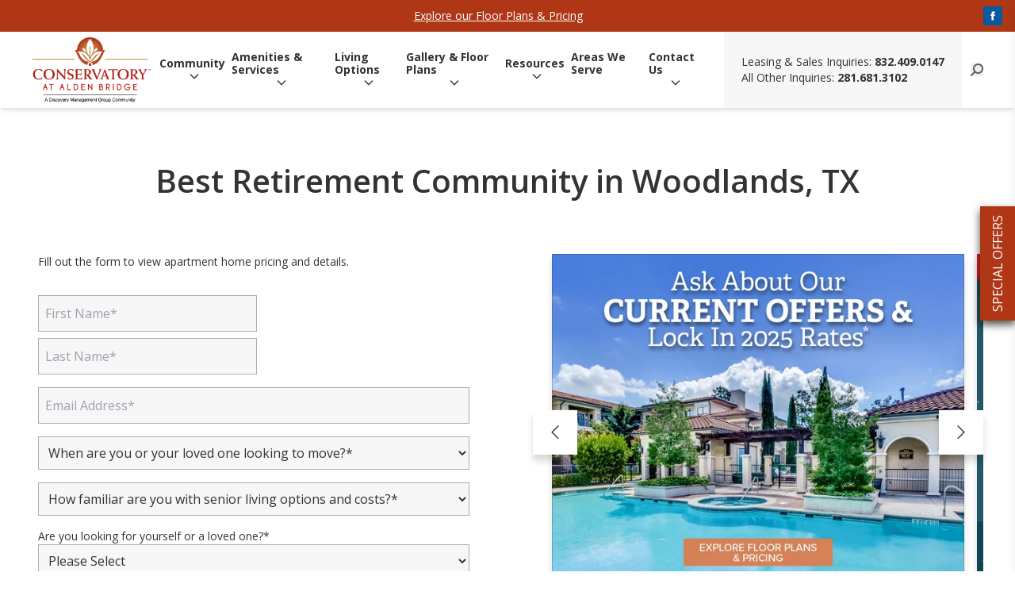

--- FILE ---
content_type: text/html; charset=UTF-8
request_url: https://conservatoryataldenbridge.com/
body_size: 19712
content:
<!doctype html><html><head>
    <title>Senior Living in the Woodlands, TX | Conservatory at Alden Bridge</title>
    <meta name="viewport" content="width=device-width, initial-scale=1">
    <link rel="shortcut icon" href="https://conservatoryataldenbridge.com/hubfs/152x152.png">

    
    <link rel="stylesheet" type="text/css" href="https://app.five9.com/consoles/SocialWidget/five9-social-widget.css" media="all">
    <link rel="stylesheet" href="https://app.five9.com/consoles/ProactiveChat/stylesheets/five9proactivechat.css">
    <script src="https://app.five9.com/consoles/SocialWidget/five9-social-widget.min.js"></script>
    <script src="https://app.five9.com/consoles/ProactiveChat/javascripts/five9proactivechat.js"></script>

    
    <link rel="preconnect" href="https://fonts.googleapis.com">
    <link rel="preconnect" href="https://fonts.gstatic.com" crossorigin>
    <link href="https://fonts.googleapis.com/css2?family=Open+Sans:ital,wght@0,300..800;1,300..800&amp;display=swap" rel="stylesheet">

    
    <link rel="stylesheet" href="https://cdn.jsdelivr.net/npm/glightbox/dist/css/glightbox.min.css">
    <script src="https://cdn.jsdelivr.net/gh/mcstudios/glightbox/dist/js/glightbox.min.js"></script>
    <link href="https://cdn.jsdelivr.net/npm/swiper@11/swiper-bundle.min.css" rel="stylesheet">
    <script src="https://cdn.jsdelivr.net/npm/swiper@11/swiper-bundle.min.js"></script>
    <script charset="utf-8" type="text/javascript" src="//js.hsforms.net/forms/v2.js"></script>

    
    

    
    
    
    <meta name="viewport" content="width=device-width, initial-scale=1">

    
    <meta property="og:description" content="The Conservatory at Alden Bridge represents senior living in the Woodlands, TX, at its finest with its extensive amenities, dining options, and more.">
    <meta property="og:title" content="Senior Living in the Woodlands, TX | Conservatory at Alden Bridge">
    <meta name="twitter:description" content="The Conservatory at Alden Bridge represents senior living in the Woodlands, TX, at its finest with its extensive amenities, dining options, and more.">
    <meta name="twitter:title" content="Senior Living in the Woodlands, TX | Conservatory at Alden Bridge">

    

    
  <script id="hs-search-input__valid-content-types" type="application/json">
    [
      
        "SITE_PAGE",
      
        "LANDING_PAGE",
      
        "BLOG_POST",
      
        "LISTING_PAGE",
      
        "KNOWLEDGE_ARTICLE",
      
        "HS_CASE_STUDY"
      
    ]
  </script>

    <style>
a.cta_button{-moz-box-sizing:content-box !important;-webkit-box-sizing:content-box !important;box-sizing:content-box !important;vertical-align:middle}.hs-breadcrumb-menu{list-style-type:none;margin:0px 0px 0px 0px;padding:0px 0px 0px 0px}.hs-breadcrumb-menu-item{float:left;padding:10px 0px 10px 10px}.hs-breadcrumb-menu-divider:before{content:'›';padding-left:10px}.hs-featured-image-link{border:0}.hs-featured-image{float:right;margin:0 0 20px 20px;max-width:50%}@media (max-width: 568px){.hs-featured-image{float:none;margin:0;width:100%;max-width:100%}}.hs-screen-reader-text{clip:rect(1px, 1px, 1px, 1px);height:1px;overflow:hidden;position:absolute !important;width:1px}
</style>

<link rel="stylesheet" href="https://conservatoryataldenbridge.com/hubfs/hub_generated/template_assets/1/183858216279/1753285851019/template_main.min.css">
<link rel="stylesheet" href="https://conservatoryataldenbridge.com/hubfs/hub_generated/template_assets/1/183858216283/1743236239981/template_variables.min.css">
<link rel="stylesheet" href="https://conservatoryataldenbridge.com/hubfs/hub_generated/module_assets/1/184313497106/1758658169230/module_tab-form.min.css">
<link rel="stylesheet" href="https://conservatoryataldenbridge.com/hubfs/hub_generated/module_assets/1/184314215350/1758658166204/module_chat-widget.min.css">
<link rel="stylesheet" href="https://conservatoryataldenbridge.com/hubfs/hub_generated/module_assets/1/183858215260/1758658167288/module_header-announcement.min.css">
<link rel="stylesheet" href="https://conservatoryataldenbridge.com/hubfs/hub_generated/module_assets/1/183858215267/1758658168168/module_main-header.min.css">
<link rel="stylesheet" href="https://7052064.fs1.hubspotusercontent-na1.net/hubfs/7052064/hub_generated/module_assets/1/-2712622/1763633857006/module_search_input.min.css">
<link rel="stylesheet" href="https://conservatoryataldenbridge.com/hubfs/hub_generated/module_assets/1/184040217422/1748013522591/module_carousel-pricing.min.css">
<link rel="stylesheet" href="https://conservatoryataldenbridge.com/hubfs/hub_generated/module_assets/1/183858215241/1758658165135/module_call-to-action.min.css">
<link rel="stylesheet" href="https://conservatoryataldenbridge.com/hubfs/hub_generated/module_assets/1/183858036323/1758658168506/module_mobile-footer-announcement.min.css">
<!-- Editor Styles -->
<style id="hs_editor_style" type="text/css">
#hs_cos_wrapper_widget_1740577196843  { display: block !important; padding-top: 35px !important }
#hs_cos_wrapper_widget_1740577196843  { display: block !important; padding-top: 35px !important }
.widget_1740577196843-flexbox-positioning {
  display: -ms-flexbox !important;
  -ms-flex-direction: column !important;
  -ms-flex-align: center !important;
  -ms-flex-pack: start;
  display: flex !important;
  flex-direction: column !important;
  align-items: center !important;
  justify-content: flex-start;
}
.widget_1740577196843-flexbox-positioning > div {
  max-width: 100%;
  flex-shrink: 0 !important;
}
.body-dnd_partial-5-module-4-flexbox-positioning {
  display: -ms-flexbox !important;
  -ms-flex-direction: column !important;
  -ms-flex-align: center !important;
  -ms-flex-pack: start;
  display: flex !important;
  flex-direction: column !important;
  align-items: center !important;
  justify-content: flex-start;
}
.body-dnd_partial-5-module-4-flexbox-positioning > div {
  max-width: 100%;
  flex-shrink: 0 !important;
}
/* HubSpot Non-stacked Media Query Styles */
@media (min-width:768px) {
  .body-dnd_partial-1-column-1-row-0-vertical-alignment > .row-fluid {
    display: -ms-flexbox !important;
    -ms-flex-direction: row;
    display: flex !important;
    flex-direction: row;
  }
  .body-dnd_partial-1-module-2-vertical-alignment {
    display: -ms-flexbox !important;
    -ms-flex-direction: column !important;
    -ms-flex-pack: start !important;
    display: flex !important;
    flex-direction: column !important;
    justify-content: flex-start !important;
  }
  .body-dnd_partial-1-module-2-vertical-alignment > div {
    flex-shrink: 0 !important;
  }
}
/* HubSpot Styles (default) */
.body-dnd_partial-2-column-1-row-0-padding {
  padding-bottom: 3rem !important;
}
.body-dnd_partial-3-column-1-row-0-padding {
  padding-bottom: 3rem !important;
}
.body-dnd_partial-5-column-5-padding {
  padding-left: 44px !important;
  padding-right: 44px !important;
}
.body-dnd_partial-5-column-2-padding {
  padding-left: 44px !important;
  padding-right: 44px !important;
}
</style>
    
    <script>
      document.addEventListener('DOMContentLoaded', function () {
        const slidesPerView = parseFloat(`1`);
        const slideCount = document.querySelectorAll(`#swiper-body-dnd_partial-1-module-3 .swiper-slide`).length;
        const shouldLoop = slideCount >= slidesPerView * 2;
        const swiperWrapper = document.querySelector(`#swiper-body-dnd_partial-1-module-3 .swiper-wrapper`);

        if (slideCount <= slidesPerView) {
          document.getElementById(`swiper-button-next-body-dnd_partial-1-module-3`).style.display = 'none';
          document.getElementById(`swiper-button-prev-body-dnd_partial-1-module-3`).style.display = 'none';
          // swiperWrapper.style.justifyContent = 'center';
        }

        const swiper = new Swiper(`#swiper-body-dnd_partial-1-module-3`, {
          spaceBetween: 16,
          loop: shouldLoop,
          navigation: {
            nextEl: `#swiper-button-next-body-dnd_partial-1-module-3`,
            prevEl: `#swiper-button-prev-body-dnd_partial-1-module-3`
          },
          pagination: {
            el: "#swiper-pagination-body-dnd_partial-1-module-3",
            clickable: true
          },
          slidesPerView: 1,
          // centeredSlides: true,
          // centeredSlidesBounds: true,
          centerInsufficientSlides: true,
          breakpoints: {
            // 
          },
          autoplay: false ? {
            delay: 2500,
          }: false,
        });

        GLightbox({
          selector: `#swiper-body-dnd_partial-1-module-3 .glightbox`,
          skin: 'image-gallery',
          svg: {
            close: `<svg width="20" height="19" viewBox="0 0 20 19" fill="none" xmlns="http://www.w3.org/2000/svg">
<path d="M19.3338 1.86311L17.6368 0.166049L10 7.8028L2.36325 0.166049L0.666192 1.86311L8.30294 9.49986L0.666192 17.1366L2.36325 18.8337L10 11.1969L17.6368 18.8337L19.3338 17.1366L11.6971 9.49986L19.3338 1.86311Z" fill="currentColor" fill-opacity="0.8"/>
</svg>`,
            next: `<svg width="10" height="18" viewBox="0 0 10 18" fill="none" xmlns="http://www.w3.org/2000/svg">
<path d="M0.585938 16.1875C0.351562 16.4219 0.351562 16.8906 0.585938 17.1641C0.859375 17.4375 1.28906 17.4375 1.5625 17.1641L9.41406 9.23438C9.6875 8.96094 9.6875 8.53125 9.41406 8.25781L1.5625 0.367188C1.28906 0.09375 0.859375 0.09375 0.585938 0.367188C0.351562 0.640625 0.351562 1.07031 0.585938 1.34375L7.73438 8.76562L0.585938 16.1875Z" fill="currentColor" fill-opacity="0.8"/>
</svg>`,
            prev: `<svg width="10" height="18" viewBox="0 0 10 18" fill="none" xmlns="http://www.w3.org/2000/svg">
<path d="M9.41406 16.1875C9.64844 16.4219 9.64844 16.8906 9.41406 17.1641C9.14062 17.4375 8.71094 17.4375 8.4375 17.1641L0.585938 9.23438C0.3125 8.96094 0.3125 8.53125 0.585938 8.25781L8.4375 0.367188C8.71094 0.09375 9.14062 0.09375 9.41406 0.367188C9.64844 0.640625 9.64844 1.07031 9.41406 1.34375L2.26562 8.76562L9.41406 16.1875Z" fill="currentColor" fill-opacity="0.8"/>
</svg>`
          },
        });
      });
    </script>


  

    <script>
      document.addEventListener('DOMContentLoaded', function () {
        const tabAnchors = [
        // 
          ``,
        // 
        ];

        /**
         * Changes the current tab content visibility. Updates tabs active state
         */
        const setActiveTab = (activateId) => {
          if (!tabAnchors.includes(activateId)) return false;

          tabAnchors.forEach((id) => {
            const tabEl = document.querySelector(`#${id}`);
            const contentEl = document.querySelector(`[data-tab-content-id="${id}"]`);
            if (activateId === id) {
              tabEl.classList.add('border-b-2');
              contentEl.classList.remove('invisible');
              contentEl.classList.remove('size-0');
              contentEl.classList.remove('hidden');
            } else {
              tabEl.classList.remove('border-b-2');
              contentEl.classList.add('invisible');
              contentEl.classList.add('size-0');
              contentEl.classList.add('hidden');
            }
          });
        }

        // On click
        tabAnchors.forEach((id) => {
          document.querySelector(`#${id} > a`).addEventListener("click", (e) => {
            e.preventDefault();
            history.pushState(null, '', `#${id}`);
            setActiveTab(id);
          });
        });

        // On hash change
        window.addEventListener('hashchange', () => {
          setActiveTab(window.location.hash.slice(1));
        });

        // On load
        setActiveTab(window.location.hash.slice(1));
      });
    </script>
  

    <script>
      document.addEventListener('DOMContentLoaded', function () {
        const slidesPerView = parseFloat(`3`);
        const slideCount = document.querySelectorAll(`#swiper-body-dnd_partial-2-module-31 .swiper-slide`).length;
        const shouldLoop = slideCount >= slidesPerView * 2;
        const swiperWrapper = document.querySelector(`#swiper-body-dnd_partial-2-module-31 .swiper-wrapper`);

        if (slideCount <= slidesPerView) {
          document.getElementById(`swiper-button-next-body-dnd_partial-2-module-31`).style.display = 'none';
          document.getElementById(`swiper-button-prev-body-dnd_partial-2-module-31`).style.display = 'none';
          // swiperWrapper.style.justifyContent = 'center';
        }

        const swiper = new Swiper(`#swiper-body-dnd_partial-2-module-31`, {
          spaceBetween: 16,
          loop: shouldLoop,
          navigation: {
            nextEl: `#swiper-button-next-body-dnd_partial-2-module-31`,
            prevEl: `#swiper-button-prev-body-dnd_partial-2-module-31`
          },
          pagination: {
            el: "#swiper-pagination-body-dnd_partial-2-module-31",
            clickable: true
          },
          slidesPerView: 1,
          // centeredSlides: true,
          // centeredSlidesBounds: true,
          centerInsufficientSlides: true,
          breakpoints: {
            // 
              768: { slidesPerView: 2 },
              1024: { slidesPerView: 3 },
            // 
          },
          autoplay: false ? {
            delay: 1000,
          }: false,
        });

        GLightbox({
          selector: `#swiper-body-dnd_partial-2-module-31 .glightbox`,
          skin: 'image-gallery',
          svg: {
            close: `<svg width="20" height="19" viewBox="0 0 20 19" fill="none" xmlns="http://www.w3.org/2000/svg">
<path d="M19.3338 1.86311L17.6368 0.166049L10 7.8028L2.36325 0.166049L0.666192 1.86311L8.30294 9.49986L0.666192 17.1366L2.36325 18.8337L10 11.1969L17.6368 18.8337L19.3338 17.1366L11.6971 9.49986L19.3338 1.86311Z" fill="currentColor" fill-opacity="0.8"/>
</svg>`,
            next: `<svg width="10" height="18" viewBox="0 0 10 18" fill="none" xmlns="http://www.w3.org/2000/svg">
<path d="M0.585938 16.1875C0.351562 16.4219 0.351562 16.8906 0.585938 17.1641C0.859375 17.4375 1.28906 17.4375 1.5625 17.1641L9.41406 9.23438C9.6875 8.96094 9.6875 8.53125 9.41406 8.25781L1.5625 0.367188C1.28906 0.09375 0.859375 0.09375 0.585938 0.367188C0.351562 0.640625 0.351562 1.07031 0.585938 1.34375L7.73438 8.76562L0.585938 16.1875Z" fill="currentColor" fill-opacity="0.8"/>
</svg>`,
            prev: `<svg width="10" height="18" viewBox="0 0 10 18" fill="none" xmlns="http://www.w3.org/2000/svg">
<path d="M9.41406 16.1875C9.64844 16.4219 9.64844 16.8906 9.41406 17.1641C9.14062 17.4375 8.71094 17.4375 8.4375 17.1641L0.585938 9.23438C0.3125 8.96094 0.3125 8.53125 0.585938 8.25781L8.4375 0.367188C8.71094 0.09375 9.14062 0.09375 9.41406 0.367188C9.64844 0.640625 9.64844 1.07031 9.41406 1.34375L2.26562 8.76562L9.41406 16.1875Z" fill="currentColor" fill-opacity="0.8"/>
</svg>`
          },
        });
      });
    </script>


  

  <script>
    document.addEventListener('DOMContentLoaded', () => {
      const formPopup = GLightbox({
        draggable: false,
        height: 'auto',
        elements: [
          {
            content: document.querySelector(`#body-dnd_partial-2-module-6 .hubspot-form`),
          },
        ],
        svg: {
          close: `<svg width="20" height="19" viewBox="0 0 20 19" fill="none" xmlns="http://www.w3.org/2000/svg">
<path d="M19.3338 1.86311L17.6368 0.166049L10 7.8028L2.36325 0.166049L0.666192 1.86311L8.30294 9.49986L0.666192 17.1366L2.36325 18.8337L10 11.1969L17.6368 18.8337L19.3338 17.1366L11.6971 9.49986L19.3338 1.86311Z" fill="currentColor" fill-opacity="0.8"/>
</svg>`,
          next: ``,
          prev: ``
        }
      })

      const checkAndOpenPopup = (event) => {
        if (window.location.hash === `#open-popup__reveal-pricing-form`) {
          if (event) event.preventDefault();
          formPopup.open();
          history.replaceState(null, '', '#');
        }
      };

      window.addEventListener('hashchange', checkAndOpenPopup);
      checkAndOpenPopup()
    });
  </script>


    <script>
      document.addEventListener('DOMContentLoaded', function () {
        const slidesPerView = parseFloat(`4`);
        const slideCount = document.querySelectorAll(`#swiper-body-dnd_partial-3-module-31 .swiper-slide`).length;
        const shouldLoop = slideCount >= slidesPerView * 2;
        const swiperWrapper = document.querySelector(`#swiper-body-dnd_partial-3-module-31 .swiper-wrapper`);

        if (slideCount <= slidesPerView) {
          document.getElementById(`swiper-button-next-body-dnd_partial-3-module-31`).style.display = 'none';
          document.getElementById(`swiper-button-prev-body-dnd_partial-3-module-31`).style.display = 'none';
          // swiperWrapper.style.justifyContent = 'center';
        }

        const swiper = new Swiper(`#swiper-body-dnd_partial-3-module-31`, {
          spaceBetween: 16,
          loop: shouldLoop,
          navigation: {
            nextEl: `#swiper-button-next-body-dnd_partial-3-module-31`,
            prevEl: `#swiper-button-prev-body-dnd_partial-3-module-31`
          },
          pagination: {
            el: "#swiper-pagination-body-dnd_partial-3-module-31",
            clickable: true
          },
          slidesPerView: 1,
          // centeredSlides: true,
          // centeredSlidesBounds: true,
          centerInsufficientSlides: true,
          breakpoints: {
            // 
              640: { slidesPerView: 3 },
              1024: { slidesPerView: 4 },
            // 
          },
          autoplay: false ? {
            delay: 1000,
          }: false,
        });

        GLightbox({
          selector: `#swiper-body-dnd_partial-3-module-31 .glightbox`,
          skin: 'image-gallery',
          svg: {
            close: `<svg width="20" height="19" viewBox="0 0 20 19" fill="none" xmlns="http://www.w3.org/2000/svg">
<path d="M19.3338 1.86311L17.6368 0.166049L10 7.8028L2.36325 0.166049L0.666192 1.86311L8.30294 9.49986L0.666192 17.1366L2.36325 18.8337L10 11.1969L17.6368 18.8337L19.3338 17.1366L11.6971 9.49986L19.3338 1.86311Z" fill="currentColor" fill-opacity="0.8"/>
</svg>`,
            next: `<svg width="10" height="18" viewBox="0 0 10 18" fill="none" xmlns="http://www.w3.org/2000/svg">
<path d="M0.585938 16.1875C0.351562 16.4219 0.351562 16.8906 0.585938 17.1641C0.859375 17.4375 1.28906 17.4375 1.5625 17.1641L9.41406 9.23438C9.6875 8.96094 9.6875 8.53125 9.41406 8.25781L1.5625 0.367188C1.28906 0.09375 0.859375 0.09375 0.585938 0.367188C0.351562 0.640625 0.351562 1.07031 0.585938 1.34375L7.73438 8.76562L0.585938 16.1875Z" fill="currentColor" fill-opacity="0.8"/>
</svg>`,
            prev: `<svg width="10" height="18" viewBox="0 0 10 18" fill="none" xmlns="http://www.w3.org/2000/svg">
<path d="M9.41406 16.1875C9.64844 16.4219 9.64844 16.8906 9.41406 17.1641C9.14062 17.4375 8.71094 17.4375 8.4375 17.1641L0.585938 9.23438C0.3125 8.96094 0.3125 8.53125 0.585938 8.25781L8.4375 0.367188C8.71094 0.09375 9.14062 0.09375 9.41406 0.367188C9.64844 0.640625 9.64844 1.07031 9.41406 1.34375L2.26562 8.76562L9.41406 16.1875Z" fill="currentColor" fill-opacity="0.8"/>
</svg>`
          },
        });
      });
    </script>


  

    <script>
      document.addEventListener('DOMContentLoaded', function () {
        const slidesPerView = parseFloat(`3`);
        const slideCount = document.querySelectorAll(`#swiper-body-dnd_partial-4-module-3 .swiper-slide`).length;
        const shouldLoop = slideCount >= slidesPerView * 2;
        const swiperWrapper = document.querySelector(`#swiper-body-dnd_partial-4-module-3 .swiper-wrapper`);

        if (slideCount <= slidesPerView) {
          document.getElementById(`swiper-button-next-body-dnd_partial-4-module-3`).style.display = 'none';
          document.getElementById(`swiper-button-prev-body-dnd_partial-4-module-3`).style.display = 'none';
          // swiperWrapper.style.justifyContent = 'center';
        }

        const swiper = new Swiper(`#swiper-body-dnd_partial-4-module-3`, {
          spaceBetween: 16,
          loop: shouldLoop,
          navigation: {
            nextEl: `#swiper-button-next-body-dnd_partial-4-module-3`,
            prevEl: `#swiper-button-prev-body-dnd_partial-4-module-3`
          },
          pagination: {
            el: "#swiper-pagination-body-dnd_partial-4-module-3",
            clickable: true
          },
          slidesPerView: 1,
          // centeredSlides: true,
          // centeredSlidesBounds: true,
          centerInsufficientSlides: true,
          breakpoints: {
            // 
              768: { slidesPerView: 2 },
              1024: { slidesPerView: 3 },
            // 
          },
          autoplay: false ? {
            delay: 1000,
          }: false,
        });

        GLightbox({
          selector: `#swiper-body-dnd_partial-4-module-3 .glightbox`,
          skin: 'image-gallery',
          svg: {
            close: `<svg width="20" height="19" viewBox="0 0 20 19" fill="none" xmlns="http://www.w3.org/2000/svg">
<path d="M19.3338 1.86311L17.6368 0.166049L10 7.8028L2.36325 0.166049L0.666192 1.86311L8.30294 9.49986L0.666192 17.1366L2.36325 18.8337L10 11.1969L17.6368 18.8337L19.3338 17.1366L11.6971 9.49986L19.3338 1.86311Z" fill="currentColor" fill-opacity="0.8"/>
</svg>`,
            next: `<svg width="10" height="18" viewBox="0 0 10 18" fill="none" xmlns="http://www.w3.org/2000/svg">
<path d="M0.585938 16.1875C0.351562 16.4219 0.351562 16.8906 0.585938 17.1641C0.859375 17.4375 1.28906 17.4375 1.5625 17.1641L9.41406 9.23438C9.6875 8.96094 9.6875 8.53125 9.41406 8.25781L1.5625 0.367188C1.28906 0.09375 0.859375 0.09375 0.585938 0.367188C0.351562 0.640625 0.351562 1.07031 0.585938 1.34375L7.73438 8.76562L0.585938 16.1875Z" fill="currentColor" fill-opacity="0.8"/>
</svg>`,
            prev: `<svg width="10" height="18" viewBox="0 0 10 18" fill="none" xmlns="http://www.w3.org/2000/svg">
<path d="M9.41406 16.1875C9.64844 16.4219 9.64844 16.8906 9.41406 17.1641C9.14062 17.4375 8.71094 17.4375 8.4375 17.1641L0.585938 9.23438C0.3125 8.96094 0.3125 8.53125 0.585938 8.25781L8.4375 0.367188C8.71094 0.09375 9.14062 0.09375 9.41406 0.367188C9.64844 0.640625 9.64844 1.07031 9.41406 1.34375L2.26562 8.76562L9.41406 16.1875Z" fill="currentColor" fill-opacity="0.8"/>
</svg>`
          },
        });
      });
    </script>


  

    
<!--  Added by GoogleTagManager integration -->
<script>
var _hsp = window._hsp = window._hsp || [];
window.dataLayer = window.dataLayer || [];
function gtag(){dataLayer.push(arguments);}

var useGoogleConsentModeV2 = true;
var waitForUpdateMillis = 1000;



var hsLoadGtm = function loadGtm() {
    if(window._hsGtmLoadOnce) {
      return;
    }

    if (useGoogleConsentModeV2) {

      gtag('set','developer_id.dZTQ1Zm',true);

      gtag('consent', 'default', {
      'ad_storage': 'denied',
      'analytics_storage': 'denied',
      'ad_user_data': 'denied',
      'ad_personalization': 'denied',
      'wait_for_update': waitForUpdateMillis
      });

      _hsp.push(['useGoogleConsentModeV2'])
    }

    (function(w,d,s,l,i){w[l]=w[l]||[];w[l].push({'gtm.start':
    new Date().getTime(),event:'gtm.js'});var f=d.getElementsByTagName(s)[0],
    j=d.createElement(s),dl=l!='dataLayer'?'&l='+l:'';j.async=true;j.src=
    'https://www.googletagmanager.com/gtm.js?id='+i+dl;f.parentNode.insertBefore(j,f);
    })(window,document,'script','dataLayer','GTM-MTV7G4QR');

    window._hsGtmLoadOnce = true;
};

_hsp.push(['addPrivacyConsentListener', function(consent){
  if(consent.allowed || (consent.categories && consent.categories.analytics)){
    hsLoadGtm();
  }
}]);

</script>

<!-- /Added by GoogleTagManager integration -->

    <link rel="canonical" href="https://conservatoryataldenbridge.com">

<script src="https://px.premion.com/pixel.js?pxid=68188249e359e7457ff761f4"></script>
<!-- Start cookieyes banner -->
<script id="cookieyes" type="text/javascript" src="https://cdn-cookieyes.com/client_data/aa0ef51d8cc6a8c6d1897a5b/script.js"></script>
<!-- End cookieyes banner -->
<meta property="og:url" content="https://conservatoryataldenbridge.com">
<meta name="twitter:card" content="summary">
<meta http-equiv="content-language" content="en">





<script type="text/javascript" src="//cdn.rlets.com/capture_configs/b9d/ea1/a7d/67c44719cb4b0b4b2c472e7.js" async></script>

<!-- Meta Pixel Code -->
<script>
!function(f,b,e,v,n,t,s)
{if(f.fbq)return;n=f.fbq=function(){n.callMethod?
n.callMethod.apply(n,arguments):n.queue.push(arguments)};
if(!f._fbq)f._fbq=n;n.push=n;n.loaded=!0;n.version='2.0';
n.queue=[];t=b.createElement(e);t.async=!0;
t.src=v;s=b.getElementsByTagName(e)[0];
s.parentNode.insertBefore(t,s)}(window, document,'script',
'https://connect.facebook.net/en_US/fbevents.js');
fbq('init', '1193564762336579');
fbq('track', 'PageView');
</script>
<noscript>&lt;img  height="1" width="1" style="display:none" src="https://www.facebook.com/tr?id=1193564762336579&amp;amp;ev=PageView&amp;amp;noscript=1"&gt;</noscript>
<!-- End Meta Pixel Code -->

<link rel="icon" type="image/x-icon" href="https://conservatoryataldenbridge.com/hubfs/Conservatory-Logo-Generic.png">
  <meta name="generator" content="HubSpot"></head>
  <body>
<!--  Added by GoogleTagManager integration -->
<noscript><iframe src="https://www.googletagmanager.com/ns.html?id=GTM-MTV7G4QR" height="0" width="0" style="display:none;visibility:hidden"></iframe></noscript>

<!-- /Added by GoogleTagManager integration -->

    <div class="  hs-content-id-184143642906 hs-site-page page  min-h-screen flex flex-col">
      <div id="hs_cos_wrapper_tab-form" class="hs_cos_wrapper hs_cos_wrapper_widget hs_cos_wrapper_type_module" style="" data-hs-cos-general-type="widget" data-hs-cos-type="module"><!-- module html  -->

<div id="special-offers-form" class="fixed right-0 top-0 w-72 sm:w-96 h-full shadow-lg transition-transform duration-300 transform translate-x-full z-[55]">
  <div id="special-offers-tab" class="w-36 text-center relative top-1/2 transform -translate-y-1/2 p-2 cursor-pointer z-50">
    SPECIAL OFFERS
  </div>
  <div class="flex justify-between items-center p-5 header-container">
    <span class="text-left">Sign up to receive special offers and updates</span>
  </div>
  <div id="form-container" class="p-5 m-5"></div>
  <p class="p-5 addendum-text">*Offer subject to change without notice. Contact a Director of Sales for complete offer details.</p>
</div>
<script>
  document.getElementById('special-offers-tab').addEventListener('click', function() {
    document.getElementById('special-offers-form').classList.toggle('translate-x-full');
  });

  // Load the HubSpot form
  (function() {
    var portalId = "3436466";
    var formId = "0b4e9b1f-fb4b-4e52-8614-bef0c97de8b6";
    var region = "na1";
    var script = document.createElement('script');
    script.src = "//js.hsforms.net/forms/embed/v2.js";
    script.charset = "utf-8";
    script.onload = function() {
      hbspt.forms.create({
        region: region,
        portalId: portalId,
        formId: formId,
        target: '#form-container'
      });
    };
    document.head.appendChild(script);
  })();
</script>

</div>
      <div id="hs_cos_wrapper_chat-widget" class="hs_cos_wrapper hs_cos_wrapper_widget hs_cos_wrapper_type_module" style="" data-hs-cos-general-type="widget" data-hs-cos-type="module"><div style="display:none" class-"usechat">
  Use Chat : true
</div>


  <script>
  // ChatBox
  window.Config = {
    restAPI: 'https://app.five9.com',
    rootUrl: 'https://app.five9.com/consoles/',
    tenant: 'Discovery Senior Living',
    profiles: 'Chat - Conservatory At Alden Bridge',
    title: 'Conservatory At Alden Bridge By Discovery Senior Living',
    showProfiles: false
  };
  Five9SocialWidget.addWidget({
    type: 'chat',
    rootUrl: Config.rootUrl,
    tenant: Config.tenant,
    profiles: Config.profiles,
    title: Config.title,
    showProfiles: Config.showProfiles,
    theme: 'high-contrast.css',
    hideDuringAfterHours: true,
    useBusinessHours: true,
  });
  var options = {
    "tenant": 'conservatoryataldenbridge.com',
    "title": 'Conservatory At Alden Bridge By Discovery Senior Living',
    "showProfiles": false,
    "restAPI": "https://app.five9.com",
    "chatConsole": "https://app.five9.com/consoles/ChatConsole/index.html",
    "notificationType": "notification",
    "customChatFields": {
      "name": {
        "value": "",
        "show": true,
        "label": "Name"
      },
      "email": {
        "value": "",
        "show": true,
        "label": "Email"
      }
    },
    "chatOptions": {
      "allowRequestLiveAgent": false,
      "showEmailButton": false,
      "hideDuringAfterHours": true,
      "useBusinessHours": true,
      "enableCallback": false,
      "callbackList": "",
      "showPrintButton": false,
      "playSoundOnMessage": true,
      "allowCustomerToControlSoundPlay": false,
      "allowUsabilityMenu": false
    }
  };
  Five9ProactiveChat.init(options);
  var parameters = {
    "pageId": "page-template",
    "profiles": 'Chat - Conservatory At Alden Bridge'
  };
  Five9ProactiveChat.startNewPage(parameters);

  window.addEventListener('load', function () {
    console.log('loading chatbox');
    imageList = [
      'https://3436466.fs1.hubspotusercontent-na1.net/hubfs/3436466/cs-agent14.jpg',
      'https://3436466.fs1.hubspotusercontent-na1.net/hubfs/3436466/cs-agent15.jpg',
      'https://3436466.fs1.hubspotusercontent-na1.net/hubfs/3436466/cs-dana-cooks.jpg',
      'https://3436466.fs1.hubspotusercontent-na1.net/hubfs/3436466/cs-dawn-thorne.jpg',
    ];
    num = Math.floor(Math.random() * imageList.length);
    imageUrl = imageList[num];
    // document.querySelector(".chat-block img").setAttribute("src", imageUrl);
    setTimeout(function () {
      if (document.querySelector('.five9-frame')) {
        console.log('showing chatbox');
        document.querySelector('.chat-block').style.display = 'block';
        var getStyle = document.querySelector('.five9-frame-minimized').getAttribute('style');
        if (typeof getStyle !== 'undefined' && getStyle !== false && document.querySelector('.five9-frame-minimized').style.display == 'none') {
          document.querySelector('.chat-block').style.display = 'none';
        }
      }
    }, 1000);
  });

  document.addEventListener("DOMContentLoaded", function () {
    // document.querySelector("#five9-minimize-icon").addEventListener("click", function (event) {
    //   document.querySelector('.chat-block').style.display = 'block';
    //   event.preventDefault();
    // });

    document.querySelector('.launchChat').addEventListener('click', function (event) {
      document.querySelector('.five9-frame').setAttribute('style', 'width: 320px;display:block;');
      document.querySelector('#five9-maximize-button').click();
      document.querySelector('.chat-block').style.display = 'none';
      event.preventDefault();
    });

    document.querySelector('#close-chat-widget').addEventListener('click', function (event) {
      document.querySelector('.chat-block').style.display = 'none';
      event.preventDefault();
    });
  });
  </script>

  <div class="chat-block" style="display:none;">
    <div class="chat-block__content">
      <div class="container">
        <div class="chat-block__item">
          <div class="text-wrap">
            <!-- <figure>
              <img src="" alt="Chat">
            </figure> -->
            <h2>Hi, I'm here to help</h2>
            <p>How may I assist you today?</p>
            <button type="button" class="close" id="close-chat-widget" aria-label="Close">
              <span aria-hidden="true">×</span>
            </button>
          </div>
          <div class="btn-wrap">
            <a class="launchChat" href="javascript:void(0)">Let's Chat Now<i class="dt-icon-the7-arrow-0-41 x-anchor-sub-indicator" data-x-skip-scroll="true" aria-hidden="true" data-x-icon-s=""></i></a>
          </div>
        </div>
      </div>
    </div>
  </div>
</div>
      <div id="header-wrapper">
        
          <div data-global-resource-path="dsl-themes/conservatory-alden-bridge/templates/partials/header.html"><div id="nav-wrapper" class="static w-full justify-between">
  <div id="hs_cos_wrapper_header-announcement" class="hs_cos_wrapper hs_cos_wrapper_widget hs_cos_wrapper_type_module" style="" data-hs-cos-general-type="widget" data-hs-cos-type="module"><!-- module html  -->


<div id="announcement-bar" class="flex justify-between items-center px-4 py-2">
  <div class="flex flex-col xl:flex-row announcement-text space-y-2 xl:space-y-0 xl:space-x-4 mx-auto">
    
      <a href="/gallery-floor-plans/floor-plans" class="hover:no-underline underline hidden xl:inline">
        Explore our Floor Plans &amp; Pricing
      </a>
      <a href="tel:+18324090147" class="hover:no-underline underline block xl:hidden">
        Call for full pricing and details
      </a>
      
    
  </div>
  <div class="social-icons hidden xl:flex space-x-2">
    
    
    
      <a href="https://www.facebook.com/ConservatorySeniorLiving/?ref=br_rs" target="_blank">
        <img src="https://conservatoryataldenbridge.com/hubfs/raw_assets/public/dsl-themes/conservatory-alden-bridge/assets/fb_icon.png" alt="Facebook" class="w-6 h-6">
      </a>
    
  </div>
</div>
</div>
  <div id="hs_cos_wrapper_main_header" class="hs_cos_wrapper hs_cos_wrapper_widget hs_cos_wrapper_type_module" style="" data-hs-cos-general-type="widget" data-hs-cos-type="module"><!-- module html  -->



<nav class="main-header flex items-center justify-between h-24 px-10 shadow-md static z-50 w-full bg-background-primary">

  <!-- Mobile Menu Button -->
  <button class="xl:hidden mobile-menu-button">
    <svg class="w-8 h-8" fill="none" stroke="currentColor" viewbox="0 0 24 24" xmlns="http://www.w3.org/2000/svg">
      <path stroke-linecap="round" stroke-linejoin="round" stroke-width="2" d="M4 6h16M4 12h16M4 18h16"></path>
    </svg>
  </button>

  
  <div class="m-auto xl:m-0">
    <a href="/">
      <img src="https://conservatoryataldenbridge.com/hubfs/Conservatory-Alden-clr-2.png" alt="Conservatory-Alden-clr-2" class="max-h-[84px] max-w-[150px]">
    </a>
  </div>
  



  <ul class="menu hidden xl:flex h-full max-[1330px]:space-x-2 max-[1500px]:space-x-4 space-x-8 w-7/12 justify-end pr-5">
    
      <li class="menu-item flex items-center">
        
          <span class="flex flex-col items-center  text-primary font-bold cursor-default">Community
          
            <svg class="w-4 h-4 ml-1" fill="none" stroke="currentColor" viewbox="0 0 24 24" xmlns="http://www.w3.org/2000/svg">
              <path stroke-linecap="round" stroke-linejoin="round" stroke-width="2" d="M19 9l-7 7-7-7"></path>
            </svg>
            
          </span>
        

        
          <ul class="submenu shadow-lg hidden absolute p-2 bg-background-primary">
            
              <li class="submenu-item">
                <a href="/community/meet-our-team" target="_self" class="block px-4 py-2 text-primary">Meet Our Team</a>
              </li>
            
              <li class="submenu-item">
                <a href="/community/testimonials" target="_self" class="block px-4 py-2 text-primary">Testimonials</a>
              </li>
            
          </ul>
        
      </li>
    
      <li class="menu-item flex items-center">
        
          <span class="flex flex-col items-center  text-primary font-bold cursor-default">Amenities &amp; Services
          
            <svg class="w-4 h-4 ml-1" fill="none" stroke="currentColor" viewbox="0 0 24 24" xmlns="http://www.w3.org/2000/svg">
              <path stroke-linecap="round" stroke-linejoin="round" stroke-width="2" d="M19 9l-7 7-7-7"></path>
            </svg>
            
          </span>
        

        
          <ul class="submenu shadow-lg hidden absolute p-2 bg-background-primary">
            
              <li class="submenu-item">
                <a href="/amenities" target="_self" class="block px-4 py-2 text-primary">Amenities</a>
              </li>
            
              <li class="submenu-item">
                <a href="/amenities-services/activities-events" target="_self" class="block px-4 py-2 text-primary">Activities &amp; Events</a>
              </li>
            
              <li class="submenu-item">
                <a href="/amenities-services/exclusive-programs" target="_self" class="block px-4 py-2 text-primary">Exclusive Programs</a>
              </li>
            
              <li class="submenu-item">
                <a href="/amenities-services/military-veterans-program" target="_self" class="block px-4 py-2 text-primary">Military Veterans Program</a>
              </li>
            
          </ul>
        
      </li>
    
      <li class="menu-item flex items-center">
        
          <span class="flex flex-col items-center  text-primary font-bold cursor-default">Living Options
          
            <svg class="w-4 h-4 ml-1" fill="none" stroke="currentColor" viewbox="0 0 24 24" xmlns="http://www.w3.org/2000/svg">
              <path stroke-linecap="round" stroke-linejoin="round" stroke-width="2" d="M19 9l-7 7-7-7"></path>
            </svg>
            
          </span>
        

        
          <ul class="submenu shadow-lg hidden absolute p-2 bg-background-primary">
            
              <li class="submenu-item">
                <a href="/living-options/independent-living" target="_self" class="block px-4 py-2 text-primary">Independent Senior Living</a>
              </li>
            
          </ul>
        
      </li>
    
      <li class="menu-item flex items-center">
        
          <span class="flex flex-col items-center  text-primary font-bold cursor-default">Gallery &amp; Floor Plans
          
            <svg class="w-4 h-4 ml-1" fill="none" stroke="currentColor" viewbox="0 0 24 24" xmlns="http://www.w3.org/2000/svg">
              <path stroke-linecap="round" stroke-linejoin="round" stroke-width="2" d="M19 9l-7 7-7-7"></path>
            </svg>
            
          </span>
        

        
          <ul class="submenu shadow-lg hidden absolute p-2 bg-background-primary">
            
              <li class="submenu-item">
                <a href="/gallery-floor-plans/floor-plans" target="_self" class="block px-4 py-2 text-primary">Floor Plans</a>
              </li>
            
              <li class="submenu-item">
                <a href="/gallery-floor-plans/photos" target="_self" class="block px-4 py-2 text-primary">Photos</a>
              </li>
            
              <li class="submenu-item">
                <a href="/gallery-floor-plans/videos" target="_self" class="block px-4 py-2 text-primary">Videos</a>
              </li>
            
          </ul>
        
      </li>
    
      <li class="menu-item flex items-center">
        
          <span class="flex flex-col items-center  text-primary font-bold cursor-default">Resources
          
            <svg class="w-4 h-4 ml-1" fill="none" stroke="currentColor" viewbox="0 0 24 24" xmlns="http://www.w3.org/2000/svg">
              <path stroke-linecap="round" stroke-linejoin="round" stroke-width="2" d="M19 9l-7 7-7-7"></path>
            </svg>
            
          </span>
        

        
          <ul class="submenu shadow-lg hidden absolute p-2 bg-background-primary">
            
              <li class="submenu-item">
                <a href="/senior-living-library" target="_self" class="block px-4 py-2 text-primary">Senior Living Library</a>
              </li>
            
              <li class="submenu-item">
                <a href="/blog" target="_self" class="block px-4 py-2 text-primary">Community Blog</a>
              </li>
            
          </ul>
        
      </li>
    
      <li class="menu-item flex items-center">
        
          <a href="/areas-we-serve" target="_self" class="flex flex-col items-center pb-4 text-primary font-bold">Areas We Serve
            
          </a>

        

        
      </li>
    
      <li class="menu-item flex items-center">
        
          <a href="/contact-us" target="_self" class="flex flex-col items-center  text-primary font-bold">Contact Us
            
              <svg class="w-4 h-4 ml-1" fill="none" stroke="currentColor" viewbox="0 0 24 24" xmlns="http://www.w3.org/2000/svg">
                <path stroke-linecap="round" stroke-linejoin="round" stroke-width="2" d="M19 9l-7 7-7-7"></path>
              </svg>
            
          </a>

        

        
          <ul class="submenu shadow-lg hidden absolute p-2 bg-background-primary">
            
              <li class="submenu-item">
                <a href="/schedule-a-tour" target="_self" class="block px-4 py-2 text-primary">Schedule a Tour</a>
              </li>
            
          </ul>
        
      </li>
    
  </ul>
  <div class="contact-info w-3/12 h-full hidden xl:flex flex-col justify-center items-center bg-background-secondary">
    <div>
      <p class="text-primary">Leasing &amp; Sales Inquiries: <strong><a href="tel:832.409.0147">832.409.0147</a></strong></p>
      <p class="text-primary">All Other Inquiries: <strong><a href="tel:281.681.3102">281.681.3102</a></strong></p>
    </div>
  </div>
  <div class="header__search  items-center hidden xl:flex">
    <button class="search-button"><img src="https://conservatoryataldenbridge.com/hubfs/raw_assets/public/dsl-themes/conservatory-alden-bridge/assets/search_glass.png" alt="Search" class="w-4 h-4"></button>
  </div>

  <div class="mobile-menu-overlay hidden fixed inset-0 bg-opacity-50 z-40"></div>


 <!-- Mobile Menu Panel -->
 <div class="mobile-menu hidden fixed inset-0 z-50 bg-background-primary">
    <div class="flex justify-between items-center p-6">
      

      
      <button class="mobile-menu-close ml-auto">
        <svg class="w-8 h-8" fill="none" stroke="currentColor" viewbox="0 0 24 24" xmlns="http://www.w3.org/2000/svg">
          <path stroke-linecap="round" stroke-linejoin="round" stroke-width="2" d="M6 18L18 6M6 6l12 12"></path>
        </svg>
      </button>
    </div>
    <ul class="mobile-menu-items overflow-auto px-6 py-4">
      
        <li class="py-4 border-b">
          <div class="flex justify-between items-center">
            
              <span class="text-lg font-bold text-primary">Community</span>
            
            
            <button class="mobile-submenu-toggle">
              <div class="icon-container">
                <span class="plus-line-1"></span>
                <span class="plus-line-2"></span>
              </div>
            </button>
            
          </div>

          
            <ul class="mobile-submenu hidden mt-4 ml-4">
              
                <li class="py-2">
                  <a href="/community/meet-our-team" target="_self" class="text-primary">Meet Our Team</a>
                </li>
              
                <li class="py-2">
                  <a href="/community/testimonials" target="_self" class="text-primary">Testimonials</a>
                </li>
              
            </ul>
          
        </li>
      
        <li class="py-4 border-b">
          <div class="flex justify-between items-center">
            
              <span class="text-lg font-bold text-primary">Amenities &amp; Services</span>
            
            
            <button class="mobile-submenu-toggle">
              <div class="icon-container">
                <span class="plus-line-1"></span>
                <span class="plus-line-2"></span>
              </div>
            </button>
            
          </div>

          
            <ul class="mobile-submenu hidden mt-4 ml-4">
              
                <li class="py-2">
                  <a href="/amenities" target="_self" class="text-primary">Amenities</a>
                </li>
              
                <li class="py-2">
                  <a href="/amenities-services/activities-events" target="_self" class="text-primary">Activities &amp; Events</a>
                </li>
              
                <li class="py-2">
                  <a href="/amenities-services/exclusive-programs" target="_self" class="text-primary">Exclusive Programs</a>
                </li>
              
                <li class="py-2">
                  <a href="/amenities-services/military-veterans-program" target="_self" class="text-primary">Military Veterans Program</a>
                </li>
              
            </ul>
          
        </li>
      
        <li class="py-4 border-b">
          <div class="flex justify-between items-center">
            
              <span class="text-lg font-bold text-primary">Living Options</span>
            
            
            <button class="mobile-submenu-toggle">
              <div class="icon-container">
                <span class="plus-line-1"></span>
                <span class="plus-line-2"></span>
              </div>
            </button>
            
          </div>

          
            <ul class="mobile-submenu hidden mt-4 ml-4">
              
                <li class="py-2">
                  <a href="/living-options/independent-living" target="_self" class="text-primary">Independent Senior Living</a>
                </li>
              
            </ul>
          
        </li>
      
        <li class="py-4 border-b">
          <div class="flex justify-between items-center">
            
              <span class="text-lg font-bold text-primary">Gallery &amp; Floor Plans</span>
            
            
            <button class="mobile-submenu-toggle">
              <div class="icon-container">
                <span class="plus-line-1"></span>
                <span class="plus-line-2"></span>
              </div>
            </button>
            
          </div>

          
            <ul class="mobile-submenu hidden mt-4 ml-4">
              
                <li class="py-2">
                  <a href="/gallery-floor-plans/floor-plans" target="_self" class="text-primary">Floor Plans</a>
                </li>
              
                <li class="py-2">
                  <a href="/gallery-floor-plans/photos" target="_self" class="text-primary">Photos</a>
                </li>
              
                <li class="py-2">
                  <a href="/gallery-floor-plans/videos" target="_self" class="text-primary">Videos</a>
                </li>
              
            </ul>
          
        </li>
      
        <li class="py-4 border-b">
          <div class="flex justify-between items-center">
            
              <span class="text-lg font-bold text-primary">Resources</span>
            
            
            <button class="mobile-submenu-toggle">
              <div class="icon-container">
                <span class="plus-line-1"></span>
                <span class="plus-line-2"></span>
              </div>
            </button>
            
          </div>

          
            <ul class="mobile-submenu hidden mt-4 ml-4">
              
                <li class="py-2">
                  <a href="/senior-living-library" target="_self" class="text-primary">Senior Living Library</a>
                </li>
              
                <li class="py-2">
                  <a href="/blog" target="_self" class="text-primary">Community Blog</a>
                </li>
              
            </ul>
          
        </li>
      
        <li class="py-4 border-b">
          <div class="flex justify-between items-center">
            
              <a href="/areas-we-serve" target="_self" class="text-lg font-bold text-primary">Areas We Serve</a>
            
            
          </div>

          
        </li>
      
        <li class="py-4 border-b">
          <div class="flex justify-between items-center">
            
              <a href="/contact-us" target="_self" class="text-lg font-bold text-primary">Contact Us</a>
            
            
            <button class="mobile-submenu-toggle">
              <div class="icon-container">
                <span class="plus-line-1"></span>
                <span class="plus-line-2"></span>
              </div>
            </button>
            
          </div>

          
            <ul class="mobile-submenu hidden mt-4 ml-4">
              
                <li class="py-2">
                  <a href="/schedule-a-tour" target="_self" class="text-primary">Schedule a Tour</a>
                </li>
              
            </ul>
          
        </li>
      
    </ul>
    <div class="header__search mobile-search flex items-center px-6 py-4">
      <button class="search-button-mobile"><img src="https://conservatoryataldenbridge.com/hubfs/raw_assets/public/dsl-themes/conservatory-alden-bridge/assets/search_glass.png" alt="Search" class="w-4 h-4"></button>
    </div>
  </div>


</nav>

</div>
  <div class="hidden hs-search p-4 shadow-lg">
    <div id="hs_cos_wrapper_site_search" class="hs_cos_wrapper hs_cos_wrapper_widget hs_cos_wrapper_type_module" style="" data-hs-cos-general-type="widget" data-hs-cos-type="module">











<div class="hs-search-field">

    <div class="hs-search-field__bar">
      <form data-hs-do-not-collect="true" action="https://conservatoryataldenbridge.com/result-page">
        
        <input type="text" class="hs-search-field__input" name="term" autocomplete="off" aria-label="Search" placeholder="Type and hit enter…">

        
          
            <input type="hidden" name="type" value="SITE_PAGE">
          
        
          
        
          
        
          
        
          
        
          
        

        
          <button aria-label="Search"><span id="hs_cos_wrapper_site_search_" class="hs_cos_wrapper hs_cos_wrapper_widget hs_cos_wrapper_type_icon" style="" data-hs-cos-general-type="widget" data-hs-cos-type="icon"><svg version="1.0" xmlns="http://www.w3.org/2000/svg" viewbox="0 0 512 512" aria-hidden="true"><g id="search1_layer"><path d="M505 442.7L405.3 343c-4.5-4.5-10.6-7-17-7H372c27.6-35.3 44-79.7 44-128C416 93.1 322.9 0 208 0S0 93.1 0 208s93.1 208 208 208c48.3 0 92.7-16.4 128-44v16.3c0 6.4 2.5 12.5 7 17l99.7 99.7c9.4 9.4 24.6 9.4 33.9 0l28.3-28.3c9.4-9.4 9.4-24.6.1-34zM208 336c-70.7 0-128-57.2-128-128 0-70.7 57.2-128 128-128 70.7 0 128 57.2 128 128 0 70.7-57.2 128-128 128z" /></g></svg></span></button>
        
      </form>
    </div>
    <ul class="hs-search-field__suggestions"></ul>
</div></div>
  </div>
</div></div>
        
      </div>

      <main id="main-content" class="flex flex-col grow">
        
  <div class="container-fluid">
<div class="row-fluid-wrapper">
<div class="row-fluid">
<div class="span12 widget-span widget-type-cell " style="" data-widget-type="cell" data-x="0" data-w="12">

<div class="row-fluid-wrapper row-depth-1 row-number-1 dnd-section py-16">
<div class="row-fluid ">
<div class="span12 widget-span widget-type-cell dnd-column" style="" data-widget-type="cell" data-x="0" data-w="12">

<div class="row-fluid-wrapper row-depth-1 row-number-2 body-dnd_partial-1-column-1-row-0-vertical-alignment dnd-row">
<div class="row-fluid ">
<div class="span12 widget-span widget-type-custom_widget body-dnd_partial-1-module-2-vertical-alignment dnd-module" style="" data-widget-type="custom_widget" data-x="0" data-w="12">
<div id="hs_cos_wrapper_body-dnd_partial-1-module-2" class="hs_cos_wrapper hs_cos_wrapper_widget hs_cos_wrapper_type_module" style="" data-hs-cos-general-type="widget" data-hs-cos-type="module">
<div class="typography    ">
  <section>
<div>
<div>
<div>
<div>
<h2 style="text-align: center;">Best Retirement Community in Woodlands, TX</h2>
</div>
</div>
</div>
</div>
</section>
</div></div>

</div><!--end widget-span -->
</div><!--end row-->
</div><!--end row-wrapper -->

<div class="row-fluid-wrapper row-depth-1 row-number-3 dnd-row">
<div class="row-fluid ">
<div class="span12 widget-span widget-type-custom_widget dnd-module" style="" data-widget-type="custom_widget" data-x="0" data-w="12">
<div id="hs_cos_wrapper_body-dnd_partial-1-module-3" class="hs_cos_wrapper hs_cos_wrapper_widget hs_cos_wrapper_type_module" style="" data-hs-cos-general-type="widget" data-hs-cos-type="module">



<div class="grid grid-cols-1 md:grid-cols-2 gap-8 py-16 lg:gap-x-16">
  <div class="flex w-full flex-col items-center md:order-2">
    
    
  
  
  
  

  <div class="md:w-full w-[calc(100%+46px)] min-w-[360px]">

    <div class="relative w-full px-0">
      <div id="swiper-body-dnd_partial-1-module-3" class="overflow-hidden px-6">
        <div class="swiper-wrapper"> 
          
  
    <div class="swiper-slide bg-background-primary shadow-[0_8px_8px_0_#00000026] mb-4">
      <div class="aspect-[530/440]">
        
          <a href="https://conservatoryataldenbridge.com/gallery-floor-plans/floor-plans">
            <img class="size-full object-cover" src="https://conservatoryataldenbridge.com/hs-fs/hubfs/CAB-0423-DigAd_McClatchy_Fall-In-Love-with-Fall-v2-GIF-Ask-Lock-Incenitve_October-2025_1200-x-1000.gif?length=600&amp;name=CAB-0423-DigAd_McClatchy_Fall-In-Love-with-Fall-v2-GIF-Ask-Lock-Incenitve_October-2025_1200-x-1000.gif" alt="CAB-0423-DigAd_McClatchy_Fall-In-Love-with-Fall-v2-GIF-Ask-Lock-Incenitve_October-2025_1200-x-1000">
          </a>
        
      </div>
    </div>
  
    <div class="swiper-slide bg-background-primary shadow-[0_8px_8px_0_#00000026] mb-4">
      <div class="aspect-[530/440]">
        
          <a href="https://conservatoryataldenbridge.com/amenities-services/activities-events">
            <img class="size-full object-cover" src="https://conservatoryataldenbridge.com/hs-fs/hubfs/CAB%20-%20SLIDER%20-%20JINGLE%20MINGLE%20MARKET%20-%201200X1000.png?length=600&amp;name=CAB%20-%20SLIDER%20-%20JINGLE%20MINGLE%20MARKET%20-%201200X1000.png" alt="CAB - SLIDER - JINGLE MINGLE MARKET - 1200X1000">
          </a>
        
      </div>
    </div>
  
    <div class="swiper-slide bg-background-primary shadow-[0_8px_8px_0_#00000026] mb-4">
      <div class="aspect-[530/440]">
        
          <a href="https://conservatoryataldenbridge.com/contact-us">
            <img class="size-full object-cover" src="https://conservatoryataldenbridge.com/hs-fs/hubfs/Campaign-DigiAds_Be%20Our%20Guest_V1-No%20Incentive_1200%20x%201000%20(2).png?length=600&amp;name=Campaign-DigiAds_Be%20Our%20Guest_V1-No%20Incentive_1200%20x%201000%20(2).png" alt="Campaign-DigiAds_Be Our Guest_V1-No Incentive_1200 x 1000 (2)">
          </a>
        
      </div>
    </div>
  
    <div class="swiper-slide bg-background-primary shadow-[0_8px_8px_0_#00000026] mb-4">
      <div class="aspect-[530/440]">
        
          <a href="https://conservatoryataldenbridge.com/gallery-floor-plans/floor-plans">
            <img class="size-full object-cover" src="https://conservatoryataldenbridge.com/hs-fs/hubfs/CAB-0412-Slider_Floor-Plan-Spotlight-Corrozza-GIF_April-2025_1200-x-1000%20(1).gif?length=600&amp;name=CAB-0412-Slider_Floor-Plan-Spotlight-Corrozza-GIF_April-2025_1200-x-1000%20(1).gif" alt="CAB-0412-Slider_Floor-Plan-Spotlight-Corrozza-GIF_April-2025_1200-x-1000 (1)">
          </a>
        
      </div>
    </div>
  
    <div class="swiper-slide bg-background-primary shadow-[0_8px_8px_0_#00000026] mb-4">
      <div class="aspect-[530/440]">
        
          <a href="/senior-living-library">
            <img class="size-full object-cover" src="https://conservatoryataldenbridge.com/hs-fs/hubfs/Discovery%20Senior%20Living%20Slider%20Supporting%20Families%20Oct%202025.png?length=600&amp;name=Discovery%20Senior%20Living%20Slider%20Supporting%20Families%20Oct%202025.png" alt="Discovery Senior Living Slider Supporting Families Oct 2025">
          </a>
        
      </div>
    </div>
  
    <div class="swiper-slide bg-background-primary shadow-[0_8px_8px_0_#00000026] mb-4">
      <div class="aspect-[530/440]">
        
          <a href="https://conservatoryataldenbridge.seniorlivingnearme.com/contact-us?hsLang=en">
            <img class="size-full object-cover" src="https://conservatoryataldenbridge.com/hs-fs/hubfs/Veterans-Aug-2023-2.jpg?length=600&amp;name=Veterans-Aug-2023-2.jpg" alt="Veterans-Aug-2023-2">
          </a>
        
      </div>
    </div>
  
    <div class="swiper-slide bg-background-primary shadow-[0_8px_8px_0_#00000026] mb-4">
      <div class="aspect-[530/440]">
        
          <a href="https://conservatoryataldenbridge.seniorlivingnearme.com/gallery-floor-plans/videos?hsLang=en">
            <img class="size-full object-cover" src="https://conservatoryataldenbridge.com/hs-fs/hubfs/CAB-0370-Slider_Day_In_The_Life_April_2024_1200_x_1000.png?length=600&amp;name=CAB-0370-Slider_Day_In_The_Life_April_2024_1200_x_1000.png" alt="CAB-0370-Slider_Day_In_The_Life_April_2024_1200_x_1000">
          </a>
        
      </div>
    </div>
  
    <div class="swiper-slide bg-background-primary shadow-[0_8px_8px_0_#00000026] mb-4">
      <div class="aspect-[530/440]">
        
          <a href="https://conservatoryataldenbridge.com/senior-living-library">
            <img class="size-full object-cover" src="https://conservatoryataldenbridge.com/hs-fs/hubfs/ALL-0279-Slider_TDM%20Podcast_July%2020205_1200%20x%201000%201%20(1).png?length=600&amp;name=ALL-0279-Slider_TDM%20Podcast_July%2020205_1200%20x%201000%201%20(1).png" alt="ALL-0279-Slider_TDM Podcast_July 20205_1200 x 1000 1 (1)">
          </a>
        
      </div>
    </div>
  
 
        </div>
      </div>

      <div class="absolute bottom-0 left-0 top-0 z-10 flex flex-col justify-center max-md:hidden">
        <button id="swiper-button-prev-body-dnd_partial-1-module-3" class="flex size-14 flex-row items-center justify-center bg-neutral-main shadow-[0_8px_8px_0_#00000026]">
          <svg width="20" height="22" viewbox="0 0 20 22" fill="none" xmlns="http://www.w3.org/2000/svg">
            <path d="M14.4141 18.1875C14.6484 18.4219 14.6484 18.8906 14.4141 19.1641C14.1406 19.4375 13.7109 19.4375 13.4375 19.1641L5.58594 11.2344C5.3125 10.9609 5.3125 10.5312 5.58594 10.2578L13.4375 2.36719C13.7109 2.09375 14.1406 2.09375 14.4141 2.36719C14.6484 2.64062 14.6484 3.07031 14.4141 3.34375L7.26562 10.7656L14.4141 18.1875Z" fill="black" fill-opacity="0.8" />
          </svg>
        </button>
      </div>

      <div class="absolute bottom-0 right-0 top-0 z-10 flex flex-col justify-center max-md:hidden">
        <button id="swiper-button-next-body-dnd_partial-1-module-3" class="flex size-14 flex-row items-center justify-center bg-neutral-main shadow-[0_8px_8px_0_#00000026]">
          <svg width="20" height="22" viewbox="0 0 20 22" fill="none" xmlns="http://www.w3.org/2000/svg">
            <path d="M5.58594 18.1875C5.35156 18.4219 5.35156 18.8906 5.58594 19.1641C5.85938 19.4375 6.28906 19.4375 6.5625 19.1641L14.4141 11.2344C14.6875 10.9609 14.6875 10.5312 14.4141 10.2578L6.5625 2.36719C6.28906 2.09375 5.85938 2.09375 5.58594 2.36719C5.35156 2.64062 5.35156 3.07031 5.58594 3.34375L12.7344 10.7656L5.58594 18.1875Z" fill="black" fill-opacity="0.8" />
          </svg>
        </button>
      </div> 
    </div>

    
      <div id="swiper-pagination-body-dnd_partial-1-module-3" class="mt-[clamp(0rem,calc(100%-620px),2rem)] flex flex-row items-center justify-center p-4"></div>
    
  </div>

  

  </div>
  <div class="md:order-1">
    <script>
      hbspt.forms.create({
        region: 'na1',
        portalId: '3436466',
        formId: '9a5fc29a-0122-4b93-a60c-68fc9f37e924',
        css: '',
        onFormSubmitted: function($form, data) {
          document.cookie = `floor-plan-display-prices__3436466=1; path=/; max-age=${3600 * 24 * 28}`; // 28 days expiration
          window.location.href = '/gallery-floor-plans/floor-plans';
        }
      });
      </script>
  </div>
</div></div>

</div><!--end widget-span -->
</div><!--end row-->
</div><!--end row-wrapper -->

</div><!--end widget-span -->
</div><!--end row-->
</div><!--end row-wrapper -->

<div class="row-fluid-wrapper row-depth-1 row-number-4 dnd-section py-24 bg-background-brand-strong text-text-inverse">
<div class="row-fluid ">
<div class="span12 widget-span widget-type-cell dnd-column" style="" data-widget-type="cell" data-x="0" data-w="12">

<div class="row-fluid-wrapper row-depth-1 row-number-5 body-dnd_partial-2-column-1-row-0-padding dnd-row">
<div class="row-fluid ">
<div class="span12 widget-span widget-type-custom_widget dnd-module" style="" data-widget-type="custom_widget" data-x="0" data-w="12">
<div id="hs_cos_wrapper_body-dnd_partial-2-module-2" class="hs_cos_wrapper hs_cos_wrapper_widget hs_cos_wrapper_type_module" style="" data-hs-cos-general-type="widget" data-hs-cos-type="module">
<div class="typography    ">
  <h2 style="text-align: center;">Let's Explore Our Floor Plans &amp; Pricing</h2>
</div></div>

</div><!--end widget-span -->
</div><!--end row-->
</div><!--end row-wrapper -->

<div class="row-fluid-wrapper row-depth-1 row-number-6 dnd-row">
<div class="row-fluid ">
<div class="span12 widget-span widget-type-custom_widget dnd-module" style="" data-widget-type="custom_widget" data-x="0" data-w="12">
<div id="hs_cos_wrapper_body-dnd_partial-2-module-3" class="hs_cos_wrapper hs_cos_wrapper_widget hs_cos_wrapper_type_module" style="" data-hs-cos-general-type="widget" data-hs-cos-type="module">






<div class="flex w-full flex-col items-stretch justify-center bg-background-brand-strong text-text-inverse">
  <div class="md:mx-10">
    
  

  

  </div>

  
    
  <div data-tab-content-id="" class="w-full flex flex-col items-center ">
    
      
      
  
  
  
  

  <div class="md:w-full w-[calc(100%+46px)] min-w-[360px]">

    <div class="relative w-full px-0 md:px-10">
      <div id="swiper-body-dnd_partial-2-module-31" class="overflow-hidden px-6 md:px-0">
        <div class="swiper-wrapper"> 
          
  
    <div class="swiper-slide mb-4 border border-[#0000001A] bg-background-primary text-text-primary shadow-[0_8px_8px_0_#00000026]">
      <div class="h-[260px] my-8">
        
          <a class="glightbox" href="https://conservatoryataldenbridge.com/hs-fs/hubfs/Siena-min-1-300x225.jpg?length=2500&amp;name=Siena-min-1-300x225.jpg" data-glightbox="title: One Bedroom; description:  - ">
            <img class="size-full object-contain" src="https://conservatoryataldenbridge.com/hs-fs/hubfs/Siena-min-1-300x225.jpg?width=640&amp;height=2400&amp;name=Siena-min-1-300x225.jpg" alt="Siena-min-1-300x225">
          </a>
        
      </div>
      <h4 class="font-bold p-4 bg-background-secondary text-center">
        One Bedroom
      </h4>
      <p class="p-4 text-title-3 font-title-3 text-center">
        
      </p>
      
      <div class="m-4">
        <a class="btn w-full inline-block" onclick="if (document.cookie.includes(`display-prices`)) { event.preventDefault(); window.location.href = `/gallery-floor-plans/floor-plans` }" href="#open-popup__reveal-pricing-form">
          Click To Reveal Prices <br>Starting At <span class="blur">$X,XXX</span>
        </a>
      </div>
    </div>
  
    <div class="swiper-slide mb-4 border border-[#0000001A] bg-background-primary text-text-primary shadow-[0_8px_8px_0_#00000026]">
      <div class="h-[260px] my-8">
        
          <a class="glightbox" href="https://conservatoryataldenbridge.com/hs-fs/hubfs/Verenna-min-1-300x225.jpg?length=2500&amp;name=Verenna-min-1-300x225.jpg" data-glightbox="title: Two Bedroom; description:  - ">
            <img class="size-full object-contain" src="https://conservatoryataldenbridge.com/hs-fs/hubfs/Verenna-min-1-300x225.jpg?width=640&amp;height=2400&amp;name=Verenna-min-1-300x225.jpg" alt="Verenna-min-1-300x225">
          </a>
        
      </div>
      <h4 class="font-bold p-4 bg-background-secondary text-center">
        Two Bedroom
      </h4>
      <p class="p-4 text-title-3 font-title-3 text-center">
        
      </p>
      
      <div class="m-4">
        <a class="btn w-full inline-block" onclick="if (document.cookie.includes(`display-prices`)) { event.preventDefault(); window.location.href = `/gallery-floor-plans/floor-plans` }" href="#open-popup__reveal-pricing-form">
          Click To Reveal Prices <br>Starting At <span class="blur">$X,XXX</span>
        </a>
      </div>
    </div>
  
 
        </div>
      </div>

      <div class="absolute bottom-0 left-0 top-0 z-10 flex flex-col justify-center max-md:hidden">
        <button id="swiper-button-prev-body-dnd_partial-2-module-31" class="flex size-14 flex-row items-center justify-center bg-neutral-main shadow-[0_8px_8px_0_#00000026]">
          <svg width="20" height="22" viewbox="0 0 20 22" fill="none" xmlns="http://www.w3.org/2000/svg">
            <path d="M14.4141 18.1875C14.6484 18.4219 14.6484 18.8906 14.4141 19.1641C14.1406 19.4375 13.7109 19.4375 13.4375 19.1641L5.58594 11.2344C5.3125 10.9609 5.3125 10.5312 5.58594 10.2578L13.4375 2.36719C13.7109 2.09375 14.1406 2.09375 14.4141 2.36719C14.6484 2.64062 14.6484 3.07031 14.4141 3.34375L7.26562 10.7656L14.4141 18.1875Z" fill="black" fill-opacity="0.8" />
          </svg>
        </button>
      </div>

      <div class="absolute bottom-0 right-0 top-0 z-10 flex flex-col justify-center max-md:hidden">
        <button id="swiper-button-next-body-dnd_partial-2-module-31" class="flex size-14 flex-row items-center justify-center bg-neutral-main shadow-[0_8px_8px_0_#00000026]">
          <svg width="20" height="22" viewbox="0 0 20 22" fill="none" xmlns="http://www.w3.org/2000/svg">
            <path d="M5.58594 18.1875C5.35156 18.4219 5.35156 18.8906 5.58594 19.1641C5.85938 19.4375 6.28906 19.4375 6.5625 19.1641L14.4141 11.2344C14.6875 10.9609 14.6875 10.5312 14.4141 10.2578L6.5625 2.36719C6.28906 2.09375 5.85938 2.09375 5.58594 2.36719C5.35156 2.64062 5.35156 3.07031 5.58594 3.34375L12.7344 10.7656L5.58594 18.1875Z" fill="black" fill-opacity="0.8" />
          </svg>
        </button>
      </div> 
    </div>

    
      <div class="mb-12"></div>
    
  </div>

  

    
  </div>

  
</div></div>

</div><!--end widget-span -->
</div><!--end row-->
</div><!--end row-wrapper -->

<div class="row-fluid-wrapper row-depth-1 row-number-7 dnd-row">
<div class="row-fluid ">
<div class="span12 widget-span widget-type-custom_widget dnd-module" style="" data-widget-type="custom_widget" data-x="0" data-w="12">
<div id="hs_cos_wrapper_body-dnd_partial-2-module-4" class="hs_cos_wrapper hs_cos_wrapper_widget hs_cos_wrapper_type_module" style="" data-hs-cos-general-type="widget" data-hs-cos-type="module"><div class="flex flex-row flex-wrap gap-4 justify-center items-center">
  
    
    
    <a class="btn max-sm:w-full btn-secondary " href="/gallery-floor-plans/floor-plans">
      View all floor plans
    </a>
  
</div></div>

</div><!--end widget-span -->
</div><!--end row-->
</div><!--end row-wrapper -->

<div class="row-fluid-wrapper row-depth-1 row-number-8 dnd-row">
<div class="row-fluid ">
<div class="span12 widget-span widget-type-custom_widget dnd-module" style="" data-widget-type="custom_widget" data-x="0" data-w="12">
<div id="hs_cos_wrapper_body-dnd_partial-2-module-6" class="hs_cos_wrapper hs_cos_wrapper_widget hs_cos_wrapper_type_module" style="" data-hs-cos-general-type="widget" data-hs-cos-type="module">


<div id="body-dnd_partial-2-module-6" class="border-border-accent border-8 p-12 bg-[#fff]  hidden " aria-hidden="true">
  <pre class="text-border-accent mb-6 text-wrap">#open-popup__reveal-pricing-form<small> - Editor Preview</small></pre>

  <div class="hubspot-form bg-[#fff] p-5">
    <script>
      hbspt.forms.create({
        region: 'na1',
        portalId: '3436466',
        formId: '9a5fc29a-0122-4b93-a60c-68fc9f37e924',
        cssClass: `text-text-primary`,
        css: '',
        onFormSubmitted: function($form, data) {
          document.cookie = `floor-plan-display-prices__3436466=1; path=/; max-age=${3600 * 24 * 28}`; // 28 days expiration
          window.location.href = '/gallery-floor-plans/floor-plans';
        }
      })
    </script>
  </div>
  
</div>

</div>

</div><!--end widget-span -->
</div><!--end row-->
</div><!--end row-wrapper -->

</div><!--end widget-span -->
</div><!--end row-->
</div><!--end row-wrapper -->

<div class="row-fluid-wrapper row-depth-1 row-number-9 dnd-section py-24">
<div class="row-fluid ">
<div class="span12 widget-span widget-type-cell dnd-column" style="" data-widget-type="cell" data-x="0" data-w="12">

<div class="row-fluid-wrapper row-depth-1 row-number-10 body-dnd_partial-3-column-1-row-0-padding dnd-row">
<div class="row-fluid ">
<div class="span12 widget-span widget-type-custom_widget dnd-module" style="" data-widget-type="custom_widget" data-x="0" data-w="12">
<div id="hs_cos_wrapper_body-dnd_partial-3-module-2" class="hs_cos_wrapper hs_cos_wrapper_widget hs_cos_wrapper_type_module" style="" data-hs-cos-general-type="widget" data-hs-cos-type="module">
<div class="typography    ">
  <h2 style="text-align: center;"><span>Take a Virtual Tour</span></h2>
</div></div>

</div><!--end widget-span -->
</div><!--end row-->
</div><!--end row-wrapper -->

<div class="row-fluid-wrapper row-depth-1 row-number-11 dnd-row">
<div class="row-fluid ">
<div class="span12 widget-span widget-type-custom_widget dnd-module" style="" data-widget-type="custom_widget" data-x="0" data-w="12">
<div id="hs_cos_wrapper_body-dnd_partial-3-module-3" class="hs_cos_wrapper hs_cos_wrapper_widget hs_cos_wrapper_type_module" style="" data-hs-cos-general-type="widget" data-hs-cos-type="module">





<div class="flex w-full flex-col items-stretch justify-center">
  <div class="md:mx-10">
    
  

  

  </div>

  
    
  <div data-tab-content-id="" class="w-full flex flex-col items-center ">
    
      
      
  
  
  
  

  <div class="md:w-full w-[calc(100%+46px)] min-w-[360px]">

    <div class="relative w-full px-0 md:px-10">
      <div id="swiper-body-dnd_partial-3-module-31" class="overflow-hidden px-6 md:px-0">
        <div class="swiper-wrapper"> 
          
  
    <div class="swiper-slide bg-background-primary shadow-[0_8px_8px_0_#00000026] mb-4">
      <div class="h-[260px] sm:h-[184px]">
        
          <a class="glightbox" href="https://conservatoryataldenbridge.com/hs-fs/hubfs/DSC7291_2_3_4_5_6_7-1024x683.jpg?length=1280&amp;name=DSC7291_2_3_4_5_6_7-1024x683.jpg">
            <img class="size-full object-cover" src="https://conservatoryataldenbridge.com/hs-fs/hubfs/DSC7291_2_3_4_5_6_7-1024x683.jpg?length=600&amp;name=DSC7291_2_3_4_5_6_7-1024x683.jpg" alt="DSC7291_2_3_4_5_6_7-1024x683">
          </a>
        
      </div>
    </div>
  
    <div class="swiper-slide bg-background-primary shadow-[0_8px_8px_0_#00000026] mb-4">
      <div class="h-[260px] sm:h-[184px]">
        
          <a class="glightbox" href="https://conservatoryataldenbridge.com/hs-fs/hubfs/DSC7249_50_51_52_53_54-1024x683.jpg?length=1280&amp;name=DSC7249_50_51_52_53_54-1024x683.jpg">
            <img class="size-full object-cover" src="https://conservatoryataldenbridge.com/hs-fs/hubfs/DSC7249_50_51_52_53_54-1024x683.jpg?length=600&amp;name=DSC7249_50_51_52_53_54-1024x683.jpg" alt="DSC7249_50_51_52_53_54-1024x683">
          </a>
        
      </div>
    </div>
  
    <div class="swiper-slide bg-background-primary shadow-[0_8px_8px_0_#00000026] mb-4">
      <div class="h-[260px] sm:h-[184px]">
        
          <a class="glightbox" href="https://conservatoryataldenbridge.com/hs-fs/hubfs/DSC7315_16_17_18_19_20-1024x683.jpg?length=1280&amp;name=DSC7315_16_17_18_19_20-1024x683.jpg">
            <img class="size-full object-cover" src="https://conservatoryataldenbridge.com/hs-fs/hubfs/DSC7315_16_17_18_19_20-1024x683.jpg?length=600&amp;name=DSC7315_16_17_18_19_20-1024x683.jpg" alt="DSC7315_16_17_18_19_20-1024x683">
          </a>
        
      </div>
    </div>
  
    <div class="swiper-slide bg-background-primary shadow-[0_8px_8px_0_#00000026] mb-4">
      <div class="h-[260px] sm:h-[184px]">
        
          <a class="glightbox" href="https://conservatoryataldenbridge.com/hs-fs/hubfs/DSC7278_79_80_81_82-1024x683.jpg?length=1280&amp;name=DSC7278_79_80_81_82-1024x683.jpg">
            <img class="size-full object-cover" src="https://conservatoryataldenbridge.com/hs-fs/hubfs/DSC7278_79_80_81_82-1024x683.jpg?length=600&amp;name=DSC7278_79_80_81_82-1024x683.jpg" alt="DSC7278_79_80_81_82-1024x683">
          </a>
        
      </div>
    </div>
  
    <div class="swiper-slide bg-background-primary shadow-[0_8px_8px_0_#00000026] mb-4">
      <div class="h-[260px] sm:h-[184px]">
        
          <a class="glightbox" href="https://conservatoryataldenbridge.com/hs-fs/hubfs/DJI_0026-1024x683.jpg?length=1280&amp;name=DJI_0026-1024x683.jpg">
            <img class="size-full object-cover" src="https://conservatoryataldenbridge.com/hs-fs/hubfs/DJI_0026-1024x683.jpg?length=600&amp;name=DJI_0026-1024x683.jpg" alt="DJI_0026-1024x683">
          </a>
        
      </div>
    </div>
  
    <div class="swiper-slide bg-background-primary shadow-[0_8px_8px_0_#00000026] mb-4">
      <div class="h-[260px] sm:h-[184px]">
        
          <a class="glightbox" href="https://conservatoryataldenbridge.com/hs-fs/hubfs/DJI_0029-1024x683.jpg?length=1280&amp;name=DJI_0029-1024x683.jpg">
            <img class="size-full object-cover" src="https://conservatoryataldenbridge.com/hs-fs/hubfs/DJI_0029-1024x683.jpg?length=600&amp;name=DJI_0029-1024x683.jpg" alt="DJI_0029-1024x683">
          </a>
        
      </div>
    </div>
  
    <div class="swiper-slide bg-background-primary shadow-[0_8px_8px_0_#00000026] mb-4">
      <div class="h-[260px] sm:h-[184px]">
        
          <a class="glightbox" href="https://conservatoryataldenbridge.com/hs-fs/hubfs/DJI_0043-1024x683.jpg?length=1280&amp;name=DJI_0043-1024x683.jpg">
            <img class="size-full object-cover" src="https://conservatoryataldenbridge.com/hs-fs/hubfs/DJI_0043-1024x683.jpg?length=600&amp;name=DJI_0043-1024x683.jpg" alt="DJI_0043-1024x683">
          </a>
        
      </div>
    </div>
  
    <div class="swiper-slide bg-background-primary shadow-[0_8px_8px_0_#00000026] mb-4">
      <div class="h-[260px] sm:h-[184px]">
        
          <a class="glightbox" href="https://conservatoryataldenbridge.com/hs-fs/hubfs/DSC7358_59_60_61-1024x683.jpg?length=1280&amp;name=DSC7358_59_60_61-1024x683.jpg">
            <img class="size-full object-cover" src="https://conservatoryataldenbridge.com/hs-fs/hubfs/DSC7358_59_60_61-1024x683.jpg?length=600&amp;name=DSC7358_59_60_61-1024x683.jpg" alt="DSC7358_59_60_61-1024x683">
          </a>
        
      </div>
    </div>
  
    <div class="swiper-slide bg-background-primary shadow-[0_8px_8px_0_#00000026] mb-4">
      <div class="h-[260px] sm:h-[184px]">
        
          <a class="glightbox" href="https://conservatoryataldenbridge.com/hs-fs/hubfs/DSC7335_6_7_8-1024x683.jpg?length=1280&amp;name=DSC7335_6_7_8-1024x683.jpg">
            <img class="size-full object-cover" src="https://conservatoryataldenbridge.com/hs-fs/hubfs/DSC7335_6_7_8-1024x683.jpg?length=600&amp;name=DSC7335_6_7_8-1024x683.jpg" alt="DSC7335_6_7_8-1024x683">
          </a>
        
      </div>
    </div>
  
    <div class="swiper-slide bg-background-primary shadow-[0_8px_8px_0_#00000026] mb-4">
      <div class="h-[260px] sm:h-[184px]">
        
          <a class="glightbox" href="https://conservatoryataldenbridge.com/hs-fs/hubfs/DSC7345_6_7_8-1024x683.jpg?length=1280&amp;name=DSC7345_6_7_8-1024x683.jpg">
            <img class="size-full object-cover" src="https://conservatoryataldenbridge.com/hs-fs/hubfs/DSC7345_6_7_8-1024x683.jpg?length=600&amp;name=DSC7345_6_7_8-1024x683.jpg" alt="DSC7345_6_7_8-1024x683">
          </a>
        
      </div>
    </div>
  
    <div class="swiper-slide bg-background-primary shadow-[0_8px_8px_0_#00000026] mb-4">
      <div class="h-[260px] sm:h-[184px]">
        
          <a class="glightbox" href="https://conservatoryataldenbridge.com/hs-fs/hubfs/DSC7060_1_2_3_4-1024x683.jpg?length=1280&amp;name=DSC7060_1_2_3_4-1024x683.jpg">
            <img class="size-full object-cover" src="https://conservatoryataldenbridge.com/hs-fs/hubfs/DSC7060_1_2_3_4-1024x683.jpg?length=600&amp;name=DSC7060_1_2_3_4-1024x683.jpg" alt="DSC7060_1_2_3_4-1024x683">
          </a>
        
      </div>
    </div>
  
    <div class="swiper-slide bg-background-primary shadow-[0_8px_8px_0_#00000026] mb-4">
      <div class="h-[260px] sm:h-[184px]">
        
          <a class="glightbox" href="https://conservatoryataldenbridge.com/hs-fs/hubfs/DSC7093_4_5_6_7-1024x683.jpg?length=1280&amp;name=DSC7093_4_5_6_7-1024x683.jpg">
            <img class="size-full object-cover" src="https://conservatoryataldenbridge.com/hs-fs/hubfs/DSC7093_4_5_6_7-1024x683.jpg?length=600&amp;name=DSC7093_4_5_6_7-1024x683.jpg" alt="DSC7093_4_5_6_7-1024x683">
          </a>
        
      </div>
    </div>
  
    <div class="swiper-slide bg-background-primary shadow-[0_8px_8px_0_#00000026] mb-4">
      <div class="h-[260px] sm:h-[184px]">
        
          <a class="glightbox" href="https://conservatoryataldenbridge.com/hs-fs/hubfs/DSC7079_80_81_82-1024x683.jpg?length=1280&amp;name=DSC7079_80_81_82-1024x683.jpg">
            <img class="size-full object-cover" src="https://conservatoryataldenbridge.com/hs-fs/hubfs/DSC7079_80_81_82-1024x683.jpg?length=600&amp;name=DSC7079_80_81_82-1024x683.jpg" alt="DSC7079_80_81_82-1024x683">
          </a>
        
      </div>
    </div>
  
    <div class="swiper-slide bg-background-primary shadow-[0_8px_8px_0_#00000026] mb-4">
      <div class="h-[260px] sm:h-[184px]">
        
          <a class="glightbox" href="https://conservatoryataldenbridge.com/hs-fs/hubfs/DSC7051_2_3_4_5-1024x683.jpg?length=1280&amp;name=DSC7051_2_3_4_5-1024x683.jpg">
            <img class="size-full object-cover" src="https://conservatoryataldenbridge.com/hs-fs/hubfs/DSC7051_2_3_4_5-1024x683.jpg?length=600&amp;name=DSC7051_2_3_4_5-1024x683.jpg" alt="DSC7051_2_3_4_5-1024x683">
          </a>
        
      </div>
    </div>
  
    <div class="swiper-slide bg-background-primary shadow-[0_8px_8px_0_#00000026] mb-4">
      <div class="h-[260px] sm:h-[184px]">
        
          <a class="glightbox" href="https://conservatoryataldenbridge.com/hs-fs/hubfs/DSC7134_5_6_7_8-1024x683.jpg?length=1280&amp;name=DSC7134_5_6_7_8-1024x683.jpg">
            <img class="size-full object-cover" src="https://conservatoryataldenbridge.com/hs-fs/hubfs/DSC7134_5_6_7_8-1024x683.jpg?length=600&amp;name=DSC7134_5_6_7_8-1024x683.jpg" alt="DSC7134_5_6_7_8-1024x683">
          </a>
        
      </div>
    </div>
  
    <div class="swiper-slide bg-background-primary shadow-[0_8px_8px_0_#00000026] mb-4">
      <div class="h-[260px] sm:h-[184px]">
        
          <a class="glightbox" href="https://conservatoryataldenbridge.com/hs-fs/hubfs/DSC7098_099_100_101_102-1024x683.jpg?length=1280&amp;name=DSC7098_099_100_101_102-1024x683.jpg">
            <img class="size-full object-cover" src="https://conservatoryataldenbridge.com/hs-fs/hubfs/DSC7098_099_100_101_102-1024x683.jpg?length=600&amp;name=DSC7098_099_100_101_102-1024x683.jpg" alt="DSC7098_099_100_101_102-1024x683">
          </a>
        
      </div>
    </div>
  
    <div class="swiper-slide bg-background-primary shadow-[0_8px_8px_0_#00000026] mb-4">
      <div class="h-[260px] sm:h-[184px]">
        
          <a class="glightbox" href="https://conservatoryataldenbridge.com/hs-fs/hubfs/DSC7129_30_31_32_33-1024x683.jpg?length=1280&amp;name=DSC7129_30_31_32_33-1024x683.jpg">
            <img class="size-full object-cover" src="https://conservatoryataldenbridge.com/hs-fs/hubfs/DSC7129_30_31_32_33-1024x683.jpg?length=600&amp;name=DSC7129_30_31_32_33-1024x683.jpg" alt="DSC7129_30_31_32_33-1024x683">
          </a>
        
      </div>
    </div>
  
    <div class="swiper-slide bg-background-primary shadow-[0_8px_8px_0_#00000026] mb-4">
      <div class="h-[260px] sm:h-[184px]">
        
          <a class="glightbox" href="https://conservatoryataldenbridge.com/hs-fs/hubfs/DSC7117_8_9-1024x683.jpg?length=1280&amp;name=DSC7117_8_9-1024x683.jpg">
            <img class="size-full object-cover" src="https://conservatoryataldenbridge.com/hs-fs/hubfs/DSC7117_8_9-1024x683.jpg?length=600&amp;name=DSC7117_8_9-1024x683.jpg" alt="DSC7117_8_9-1024x683">
          </a>
        
      </div>
    </div>
  
    <div class="swiper-slide bg-background-primary shadow-[0_8px_8px_0_#00000026] mb-4">
      <div class="h-[260px] sm:h-[184px]">
        
          <a class="glightbox" href="https://conservatoryataldenbridge.com/hs-fs/hubfs/DSC7155_6_7_8-1024x683.jpg?length=1280&amp;name=DSC7155_6_7_8-1024x683.jpg">
            <img class="size-full object-cover" src="https://conservatoryataldenbridge.com/hs-fs/hubfs/DSC7155_6_7_8-1024x683.jpg?length=600&amp;name=DSC7155_6_7_8-1024x683.jpg" alt="DSC7155_6_7_8-1024x683">
          </a>
        
      </div>
    </div>
  
    <div class="swiper-slide bg-background-primary shadow-[0_8px_8px_0_#00000026] mb-4">
      <div class="h-[260px] sm:h-[184px]">
        
          <a class="glightbox" href="https://conservatoryataldenbridge.com/hs-fs/hubfs/DSC7112_3_4_5_6-1024x683.jpg?length=1280&amp;name=DSC7112_3_4_5_6-1024x683.jpg">
            <img class="size-full object-cover" src="https://conservatoryataldenbridge.com/hs-fs/hubfs/DSC7112_3_4_5_6-1024x683.jpg?length=600&amp;name=DSC7112_3_4_5_6-1024x683.jpg" alt="DSC7112_3_4_5_6-1024x683">
          </a>
        
      </div>
    </div>
  
    <div class="swiper-slide bg-background-primary shadow-[0_8px_8px_0_#00000026] mb-4">
      <div class="h-[260px] sm:h-[184px]">
        
          <a class="glightbox" href="https://conservatoryataldenbridge.com/hs-fs/hubfs/DSC7235_36_37_38_39_40-1024x683.jpg?length=1280&amp;name=DSC7235_36_37_38_39_40-1024x683.jpg">
            <img class="size-full object-cover" src="https://conservatoryataldenbridge.com/hs-fs/hubfs/DSC7235_36_37_38_39_40-1024x683.jpg?length=600&amp;name=DSC7235_36_37_38_39_40-1024x683.jpg" alt="DSC7235_36_37_38_39_40-1024x683">
          </a>
        
      </div>
    </div>
  
    <div class="swiper-slide bg-background-primary shadow-[0_8px_8px_0_#00000026] mb-4">
      <div class="h-[260px] sm:h-[184px]">
        
          <a class="glightbox" href="https://conservatoryataldenbridge.com/hs-fs/hubfs/DSC7121_2_3_4-1024x683.jpg?length=1280&amp;name=DSC7121_2_3_4-1024x683.jpg">
            <img class="size-full object-cover" src="https://conservatoryataldenbridge.com/hs-fs/hubfs/DSC7121_2_3_4-1024x683.jpg?length=600&amp;name=DSC7121_2_3_4-1024x683.jpg" alt="DSC7121_2_3_4-1024x683">
          </a>
        
      </div>
    </div>
  
    <div class="swiper-slide bg-background-primary shadow-[0_8px_8px_0_#00000026] mb-4">
      <div class="h-[260px] sm:h-[184px]">
        
          <a class="glightbox" href="https://conservatoryataldenbridge.com/hs-fs/hubfs/DSC7245_6_7_8-1024x683.jpg?length=1280&amp;name=DSC7245_6_7_8-1024x683.jpg">
            <img class="size-full object-cover" src="https://conservatoryataldenbridge.com/hs-fs/hubfs/DSC7245_6_7_8-1024x683.jpg?length=600&amp;name=DSC7245_6_7_8-1024x683.jpg" alt="DSC7245_6_7_8-1024x683">
          </a>
        
      </div>
    </div>
  
    <div class="swiper-slide bg-background-primary shadow-[0_8px_8px_0_#00000026] mb-4">
      <div class="h-[260px] sm:h-[184px]">
        
          <a class="glightbox" href="https://conservatoryataldenbridge.com/hs-fs/hubfs/DSC7197_198_199_200_201-279x186.jpg?length=1280&amp;name=DSC7197_198_199_200_201-279x186.jpg">
            <img class="size-full object-cover" src="https://conservatoryataldenbridge.com/hs-fs/hubfs/DSC7197_198_199_200_201-279x186.jpg?length=600&amp;name=DSC7197_198_199_200_201-279x186.jpg" alt="DSC7197_198_199_200_201-279x186">
          </a>
        
      </div>
    </div>
  
    <div class="swiper-slide bg-background-primary shadow-[0_8px_8px_0_#00000026] mb-4">
      <div class="h-[260px] sm:h-[184px]">
        
          <a class="glightbox" href="https://conservatoryataldenbridge.com/hs-fs/hubfs/DSC7241_2_3_4-1024x683.jpg?length=1280&amp;name=DSC7241_2_3_4-1024x683.jpg">
            <img class="size-full object-cover" src="https://conservatoryataldenbridge.com/hs-fs/hubfs/DSC7241_2_3_4-1024x683.jpg?length=600&amp;name=DSC7241_2_3_4-1024x683.jpg" alt="DSC7241_2_3_4-1024x683">
          </a>
        
      </div>
    </div>
  
    <div class="swiper-slide bg-background-primary shadow-[0_8px_8px_0_#00000026] mb-4">
      <div class="h-[260px] sm:h-[184px]">
        
          <a class="glightbox" href="https://conservatoryataldenbridge.com/hs-fs/hubfs/DSC7197_198_199_200_201-1024x683.jpg?length=1280&amp;name=DSC7197_198_199_200_201-1024x683.jpg">
            <img class="size-full object-cover" src="https://conservatoryataldenbridge.com/hs-fs/hubfs/DSC7197_198_199_200_201-1024x683.jpg?length=600&amp;name=DSC7197_198_199_200_201-1024x683.jpg" alt="DSC7197_198_199_200_201-1024x683">
          </a>
        
      </div>
    </div>
  
    <div class="swiper-slide bg-background-primary shadow-[0_8px_8px_0_#00000026] mb-4">
      <div class="h-[260px] sm:h-[184px]">
        
          <a class="glightbox" href="https://conservatoryataldenbridge.com/hs-fs/hubfs/DSC7222_3_4_5-1024x683.jpg?length=1280&amp;name=DSC7222_3_4_5-1024x683.jpg">
            <img class="size-full object-cover" src="https://conservatoryataldenbridge.com/hs-fs/hubfs/DSC7222_3_4_5-1024x683.jpg?length=600&amp;name=DSC7222_3_4_5-1024x683.jpg" alt="DSC7222_3_4_5-1024x683">
          </a>
        
      </div>
    </div>
  
    <div class="swiper-slide bg-background-primary shadow-[0_8px_8px_0_#00000026] mb-4">
      <div class="h-[260px] sm:h-[184px]">
        
          <a class="glightbox" href="https://conservatoryataldenbridge.com/hs-fs/hubfs/DSC7202_3_4_5_6-1024x683.jpg?length=1280&amp;name=DSC7202_3_4_5_6-1024x683.jpg">
            <img class="size-full object-cover" src="https://conservatoryataldenbridge.com/hs-fs/hubfs/DSC7202_3_4_5_6-1024x683.jpg?length=600&amp;name=DSC7202_3_4_5_6-1024x683.jpg" alt="DSC7202_3_4_5_6-1024x683">
          </a>
        
      </div>
    </div>
  
    <div class="swiper-slide bg-background-primary shadow-[0_8px_8px_0_#00000026] mb-4">
      <div class="h-[260px] sm:h-[184px]">
        
          <a class="glightbox" href="https://conservatoryataldenbridge.com/hs-fs/hubfs/DSC7186_87_88_89_90_91-1024x683.jpg?length=1280&amp;name=DSC7186_87_88_89_90_91-1024x683.jpg">
            <img class="size-full object-cover" src="https://conservatoryataldenbridge.com/hs-fs/hubfs/DSC7186_87_88_89_90_91-1024x683.jpg?length=600&amp;name=DSC7186_87_88_89_90_91-1024x683.jpg" alt="DSC7186_87_88_89_90_91-1024x683">
          </a>
        
      </div>
    </div>
  
    <div class="swiper-slide bg-background-primary shadow-[0_8px_8px_0_#00000026] mb-4">
      <div class="h-[260px] sm:h-[184px]">
        
          <a class="glightbox" href="https://conservatoryataldenbridge.com/hs-fs/hubfs/DSC7192_3_4_5_6-1024x683.jpg?length=1280&amp;name=DSC7192_3_4_5_6-1024x683.jpg">
            <img class="size-full object-cover" src="https://conservatoryataldenbridge.com/hs-fs/hubfs/DSC7192_3_4_5_6-1024x683.jpg?length=600&amp;name=DSC7192_3_4_5_6-1024x683.jpg" alt="DSC7192_3_4_5_6-1024x683">
          </a>
        
      </div>
    </div>
  
    <div class="swiper-slide bg-background-primary shadow-[0_8px_8px_0_#00000026] mb-4">
      <div class="h-[260px] sm:h-[184px]">
        
          <a class="glightbox" href="https://conservatoryataldenbridge.com/hs-fs/hubfs/DSC7307_08_09_10-1024x683.jpg?length=1280&amp;name=DSC7307_08_09_10-1024x683.jpg">
            <img class="size-full object-cover" src="https://conservatoryataldenbridge.com/hs-fs/hubfs/DSC7307_08_09_10-1024x683.jpg?length=600&amp;name=DSC7307_08_09_10-1024x683.jpg" alt="DSC7307_08_09_10-1024x683">
          </a>
        
      </div>
    </div>
  
    <div class="swiper-slide bg-background-primary shadow-[0_8px_8px_0_#00000026] mb-4">
      <div class="h-[260px] sm:h-[184px]">
        
          <a class="glightbox" href="https://conservatoryataldenbridge.com/hs-fs/hubfs/DSC7226_27_28_29_30-1024x683.jpg?length=1280&amp;name=DSC7226_27_28_29_30-1024x683.jpg">
            <img class="size-full object-cover" src="https://conservatoryataldenbridge.com/hs-fs/hubfs/DSC7226_27_28_29_30-1024x683.jpg?length=600&amp;name=DSC7226_27_28_29_30-1024x683.jpg" alt="DSC7226_27_28_29_30-1024x683">
          </a>
        
      </div>
    </div>
  
    <div class="swiper-slide bg-background-primary shadow-[0_8px_8px_0_#00000026] mb-4">
      <div class="h-[260px] sm:h-[184px]">
        
          <a class="glightbox" href="https://conservatoryataldenbridge.com/hs-fs/hubfs/DSC7326_7_8_9-1024x683.jpg?length=1280&amp;name=DSC7326_7_8_9-1024x683.jpg">
            <img class="size-full object-cover" src="https://conservatoryataldenbridge.com/hs-fs/hubfs/DSC7326_7_8_9-1024x683.jpg?length=600&amp;name=DSC7326_7_8_9-1024x683.jpg" alt="DSC7326_7_8_9-1024x683">
          </a>
        
      </div>
    </div>
  
    <div class="swiper-slide bg-background-primary shadow-[0_8px_8px_0_#00000026] mb-4">
      <div class="h-[260px] sm:h-[184px]">
        
          <a class="glightbox" href="https://conservatoryataldenbridge.com/hs-fs/hubfs/DSC7263_4_5_6_7-1024x683.jpg?length=1280&amp;name=DSC7263_4_5_6_7-1024x683.jpg">
            <img class="size-full object-cover" src="https://conservatoryataldenbridge.com/hs-fs/hubfs/DSC7263_4_5_6_7-1024x683.jpg?length=600&amp;name=DSC7263_4_5_6_7-1024x683.jpg" alt="DSC7263_4_5_6_7-1024x683">
          </a>
        
      </div>
    </div>
  
    <div class="swiper-slide bg-background-primary shadow-[0_8px_8px_0_#00000026] mb-4">
      <div class="h-[260px] sm:h-[184px]">
        
          <a class="glightbox" href="https://conservatoryataldenbridge.com/hs-fs/hubfs/DSC7231_2_3_4-1024x683.jpg?length=1280&amp;name=DSC7231_2_3_4-1024x683.jpg">
            <img class="size-full object-cover" src="https://conservatoryataldenbridge.com/hs-fs/hubfs/DSC7231_2_3_4-1024x683.jpg?length=600&amp;name=DSC7231_2_3_4-1024x683.jpg" alt="DSC7231_2_3_4-1024x683">
          </a>
        
      </div>
    </div>
  
    <div class="swiper-slide bg-background-primary shadow-[0_8px_8px_0_#00000026] mb-4">
      <div class="h-[260px] sm:h-[184px]">
        
          <a class="glightbox" href="https://conservatoryataldenbridge.com/hs-fs/hubfs/DSC7216_17_18_19_20_21-1024x683.jpg?length=1280&amp;name=DSC7216_17_18_19_20_21-1024x683.jpg">
            <img class="size-full object-cover" src="https://conservatoryataldenbridge.com/hs-fs/hubfs/DSC7216_17_18_19_20_21-1024x683.jpg?length=600&amp;name=DSC7216_17_18_19_20_21-1024x683.jpg" alt="DSC7216_17_18_19_20_21-1024x683">
          </a>
        
      </div>
    </div>
  
 
        </div>
      </div>

      <div class="absolute bottom-0 left-0 top-0 z-10 flex flex-col justify-center max-md:hidden">
        <button id="swiper-button-prev-body-dnd_partial-3-module-31" class="flex size-14 flex-row items-center justify-center bg-neutral-main shadow-[0_8px_8px_0_#00000026]">
          <svg width="20" height="22" viewbox="0 0 20 22" fill="none" xmlns="http://www.w3.org/2000/svg">
            <path d="M14.4141 18.1875C14.6484 18.4219 14.6484 18.8906 14.4141 19.1641C14.1406 19.4375 13.7109 19.4375 13.4375 19.1641L5.58594 11.2344C5.3125 10.9609 5.3125 10.5312 5.58594 10.2578L13.4375 2.36719C13.7109 2.09375 14.1406 2.09375 14.4141 2.36719C14.6484 2.64062 14.6484 3.07031 14.4141 3.34375L7.26562 10.7656L14.4141 18.1875Z" fill="black" fill-opacity="0.8" />
          </svg>
        </button>
      </div>

      <div class="absolute bottom-0 right-0 top-0 z-10 flex flex-col justify-center max-md:hidden">
        <button id="swiper-button-next-body-dnd_partial-3-module-31" class="flex size-14 flex-row items-center justify-center bg-neutral-main shadow-[0_8px_8px_0_#00000026]">
          <svg width="20" height="22" viewbox="0 0 20 22" fill="none" xmlns="http://www.w3.org/2000/svg">
            <path d="M5.58594 18.1875C5.35156 18.4219 5.35156 18.8906 5.58594 19.1641C5.85938 19.4375 6.28906 19.4375 6.5625 19.1641L14.4141 11.2344C14.6875 10.9609 14.6875 10.5312 14.4141 10.2578L6.5625 2.36719C6.28906 2.09375 5.85938 2.09375 5.58594 2.36719C5.35156 2.64062 5.35156 3.07031 5.58594 3.34375L12.7344 10.7656L5.58594 18.1875Z" fill="black" fill-opacity="0.8" />
          </svg>
        </button>
      </div> 
    </div>

    
      <div class="mb-12"></div>
    
  </div>

  

    
  </div>

  
</div></div>

</div><!--end widget-span -->
</div><!--end row-->
</div><!--end row-wrapper -->

<div class="row-fluid-wrapper row-depth-1 row-number-12 dnd-row">
<div class="row-fluid ">
<div class="span12 widget-span widget-type-custom_widget dnd-module" style="" data-widget-type="custom_widget" data-x="0" data-w="12">
<div id="hs_cos_wrapper_body-dnd_partial-3-module-4" class="hs_cos_wrapper hs_cos_wrapper_widget hs_cos_wrapper_type_module" style="" data-hs-cos-general-type="widget" data-hs-cos-type="module"><div class="flex flex-row flex-wrap gap-4 justify-center items-center">
  
    
    
    <a class="btn max-sm:w-full  " href="https://conservatoryataldenbridge.seniorlivingnearme.com/contact-us?hsLang=en">
      Schedule an in-person tour
    </a>
  
</div></div>

</div><!--end widget-span -->
</div><!--end row-->
</div><!--end row-wrapper -->

</div><!--end widget-span -->
</div><!--end row-->
</div><!--end row-wrapper -->

<div class="row-fluid-wrapper row-depth-1 row-number-13 dnd-section py-24 bg-background-brand-soft">
<div class="row-fluid ">
<div class="span12 widget-span widget-type-cell dnd-column" style="" data-widget-type="cell" data-x="0" data-w="12">

<div class="row-fluid-wrapper row-depth-1 row-number-14 dnd-row">
<div class="row-fluid ">
<div class="span12 widget-span widget-type-custom_widget dnd-module" style="" data-widget-type="custom_widget" data-x="0" data-w="12">
<div id="hs_cos_wrapper_body-dnd_partial-4-module-2" class="hs_cos_wrapper hs_cos_wrapper_widget hs_cos_wrapper_type_module" style="" data-hs-cos-general-type="widget" data-hs-cos-type="module">
    <p class="eyebrow text-center mb-2">Comforts &amp; Conveniences</p>
  
  
    <h2 class="text-center mb-8">Exclusive Lifestyle Programs</h2>
  
  
    <hr class="border-2 border-secondary-main w-[160px] mx-auto mb-6">
  
  
    <p class="text-center mx-auto mb-12 max-w-[1048px]">Conservatory communities proudly offer Six, exclusive lifestyle programs, Each one is meticulously designed to improve health and lifestyle quality, reduce stress, and provide a host of modern conveniences in our retirement community.</p>
  </div>

</div><!--end widget-span -->
</div><!--end row-->
</div><!--end row-wrapper -->

<div class="row-fluid-wrapper row-depth-1 row-number-15 dnd-row">
<div class="row-fluid ">
<div class="span12 widget-span widget-type-custom_widget dnd-module" style="" data-widget-type="custom_widget" data-x="0" data-w="12">
<div id="hs_cos_wrapper_body-dnd_partial-4-module-3" class="hs_cos_wrapper hs_cos_wrapper_widget hs_cos_wrapper_type_module" style="" data-hs-cos-general-type="widget" data-hs-cos-type="module">



<div class="flex w-full flex-col items-center justify-center">
  
  
  
  
  
  

  <div class="md:w-full w-[calc(100%+46px)] min-w-[360px]">

    <div class="relative w-full px-0 md:px-10">
      <div id="swiper-body-dnd_partial-4-module-3" class="overflow-hidden px-6 md:px-0">
        <div class="swiper-wrapper"> 
          
  
    <div class="swiper-slide bg-background-primary border border-[rgba(0,0,0,0.10)] shadow-[0_8px_8px_0_#00000026] mb-4 py-6 min-h-[360px] h-auto">
      
        <div class="h-[120px] mb-6">
            <img class="size-full object-contain" src="https://conservatoryataldenbridge.com/hs-fs/hubfs/raw_assets/public/dsl-themes/conservatory-alden-bridge/assets/img/sensations.png?length=600&amp;name=sensations.png" alt="Sensations Dining">
        </div>
      
      <div class="px-4 text-center">
        <p>Here, every meal is like a special occasion! Select from casual, upscale and even private dining options, each one offering a variety of delicious, freshly prepared dishes from our decorated Chef and culinary team. </p>
      </div>
    </div>
  
    <div class="swiper-slide bg-background-primary border border-[rgba(0,0,0,0.10)] shadow-[0_8px_8px_0_#00000026] mb-4 py-6 min-h-[360px] h-auto">
      
        <div class="h-[120px] mb-6">
            <img class="size-full object-contain" src="https://conservatoryataldenbridge.com/hs-fs/hubfs/Exclusive-Senior-Living-Programs-4-Dec-24-2024-01-50-56-4074-PM.png?length=600&amp;name=Exclusive-Senior-Living-Programs-4-Dec-24-2024-01-50-56-4074-PM.png" alt="Exclusive-Senior-Living-Programs-4-Dec-24-2024-01-50-56-4074-PM">
        </div>
      
      <div class="px-4 text-center">
        <p>A busy and diverse activities and events schedule ensures that every day is filled with rich opportunities for fun and recreation, live entertainment, social gatherings, and soaking in all of The Woodlands’ best sights, sounds and flavors. </p>
      </div>
    </div>
  
    <div class="swiper-slide bg-background-primary border border-[rgba(0,0,0,0.10)] shadow-[0_8px_8px_0_#00000026] mb-4 py-6 min-h-[360px] h-auto">
      
        <div class="h-[120px] mb-6">
            <img class="size-full object-contain" src="https://conservatoryataldenbridge.com/hs-fs/hubfs/Exclusive-Senior-Living-Programs-5-Dec-24-2024-01-51-23-4883-PM.png?length=600&amp;name=Exclusive-Senior-Living-Programs-5-Dec-24-2024-01-51-23-4883-PM.png" alt="Exclusive-Senior-Living-Programs-5-Dec-24-2024-01-51-23-4883-PM">
        </div>
      
      <div class="px-4 text-center">
        <p>Nurture and strengthen body, mind and spirit with health-club-quality fitness equipment, complimentary fitness consultation, and a selection of fun, specialized exercise classes (water aerobics, stretching, yoga, dance, etc.).&nbsp;</p>
      </div>
    </div>
  
    <div class="swiper-slide bg-background-primary border border-[rgba(0,0,0,0.10)] shadow-[0_8px_8px_0_#00000026] mb-4 py-6 min-h-[360px] h-auto">
      
        <div class="h-[120px] mb-6">
            <img class="size-full object-contain" src="https://conservatoryataldenbridge.com/hs-fs/hubfs/Exclusive-Senior-Living-Programs-8-Dec-24-2024-01-51-53-4200-PM.png?length=600&amp;name=Exclusive-Senior-Living-Programs-8-Dec-24-2024-01-51-53-4200-PM.png" alt="Exclusive-Senior-Living-Programs-8-Dec-24-2024-01-51-53-4200-PM">
        </div>
      
      <div class="px-4 text-center">
        Use our complimentary, scheduled Town Car and luxury bus service to get to and from errands, medical appointments, and shopping and dining destinations, and take part in regular day trips and excursions throughout The Woodlands and beyond.
      </div>
    </div>
  
    <div class="swiper-slide bg-background-primary border border-[rgba(0,0,0,0.10)] shadow-[0_8px_8px_0_#00000026] mb-4 py-6 min-h-[360px] h-auto">
      
        <div class="h-[120px] mb-6">
            <img class="size-full object-contain" src="https://conservatoryataldenbridge.com/hs-fs/hubfs/Exclusive-Senior-Living-Programs-7-Dec-24-2024-01-52-23-1628-PM.png?length=600&amp;name=Exclusive-Senior-Living-Programs-7-Dec-24-2024-01-52-23-1628-PM.png" alt="Exclusive-Senior-Living-Programs-7-Dec-24-2024-01-52-23-1628-PM">
        </div>
      
      <div class="px-4 text-center">
        Weekly housekeeping and on-demand maintenance services keep your apartment home and the surrounding community exceptionally neat and clean, and forever erase the burdens of cleaning and home repairs.&nbsp; &nbsp; 
      </div>
    </div>
  
    <div class="swiper-slide bg-background-primary border border-[rgba(0,0,0,0.10)] shadow-[0_8px_8px_0_#00000026] mb-4 py-6 min-h-[360px] h-auto">
      
        <div class="h-[120px] mb-6">
            <img class="size-full object-contain" src="https://conservatoryataldenbridge.com/hs-fs/hubfs/Exclusive-Senior-Living-Programs-6-Dec-24-2024-01-52-50-9412-PM.png?length=600&amp;name=Exclusive-Senior-Living-Programs-6-Dec-24-2024-01-52-50-9412-PM.png" alt="Exclusive-Senior-Living-Programs-6-Dec-24-2024-01-52-50-9412-PM">
        </div>
      
      <div class="px-4 text-center">
        Count on our 24-hour concierge service for in-room dining orders, sending and receiving packages, activities and events participation, general questions, emergency response and so much more.&nbsp;
      </div>
    </div>
  
 
        </div>
      </div>

      <div class="absolute bottom-0 left-0 top-0 z-10 flex flex-col justify-center max-md:hidden">
        <button id="swiper-button-prev-body-dnd_partial-4-module-3" class="flex size-14 flex-row items-center justify-center bg-neutral-main shadow-[0_8px_8px_0_#00000026]">
          <svg width="20" height="22" viewbox="0 0 20 22" fill="none" xmlns="http://www.w3.org/2000/svg">
            <path d="M14.4141 18.1875C14.6484 18.4219 14.6484 18.8906 14.4141 19.1641C14.1406 19.4375 13.7109 19.4375 13.4375 19.1641L5.58594 11.2344C5.3125 10.9609 5.3125 10.5312 5.58594 10.2578L13.4375 2.36719C13.7109 2.09375 14.1406 2.09375 14.4141 2.36719C14.6484 2.64062 14.6484 3.07031 14.4141 3.34375L7.26562 10.7656L14.4141 18.1875Z" fill="black" fill-opacity="0.8" />
          </svg>
        </button>
      </div>

      <div class="absolute bottom-0 right-0 top-0 z-10 flex flex-col justify-center max-md:hidden">
        <button id="swiper-button-next-body-dnd_partial-4-module-3" class="flex size-14 flex-row items-center justify-center bg-neutral-main shadow-[0_8px_8px_0_#00000026]">
          <svg width="20" height="22" viewbox="0 0 20 22" fill="none" xmlns="http://www.w3.org/2000/svg">
            <path d="M5.58594 18.1875C5.35156 18.4219 5.35156 18.8906 5.58594 19.1641C5.85938 19.4375 6.28906 19.4375 6.5625 19.1641L14.4141 11.2344C14.6875 10.9609 14.6875 10.5312 14.4141 10.2578L6.5625 2.36719C6.28906 2.09375 5.85938 2.09375 5.58594 2.36719C5.35156 2.64062 5.35156 3.07031 5.58594 3.34375L12.7344 10.7656L5.58594 18.1875Z" fill="black" fill-opacity="0.8" />
          </svg>
        </button>
      </div> 
    </div>

    
      <div class="mb-12"></div>
    
  </div>

  

</div></div>

</div><!--end widget-span -->
</div><!--end row-->
</div><!--end row-wrapper -->

<div class="row-fluid-wrapper row-depth-1 row-number-16 dnd-row">
<div class="row-fluid ">
<div class="span12 widget-span widget-type-custom_widget dnd-module" style="" data-widget-type="custom_widget" data-x="0" data-w="12">
<div id="hs_cos_wrapper_body-dnd_partial-4-module-4" class="hs_cos_wrapper hs_cos_wrapper_widget hs_cos_wrapper_type_module" style="" data-hs-cos-general-type="widget" data-hs-cos-type="module"><div class="flex flex-row flex-wrap gap-4 justify-center items-center">
  
    
    
    <a class="btn max-sm:w-full  " href="/amenities-services/exclusive-programs">
      View all programs
    </a>
  
</div></div>

</div><!--end widget-span -->
</div><!--end row-->
</div><!--end row-wrapper -->

</div><!--end widget-span -->
</div><!--end row-->
</div><!--end row-wrapper -->

<div class="row-fluid-wrapper row-depth-1 row-number-17 dnd-section">
<div class="row-fluid ">
<div class="span6 widget-span widget-type-cell dnd-column" style="" data-widget-type="cell" data-x="0" data-w="6">

<div class="row-fluid-wrapper row-depth-1 row-number-18 dnd-row">
<div class="row-fluid ">
<div class="span12 widget-span widget-type-custom_widget widget_1740577196843-flexbox-positioning dnd-module" style="" data-widget-type="custom_widget" data-x="0" data-w="12">
<div id="hs_cos_wrapper_widget_1740577196843" class="hs_cos_wrapper hs_cos_wrapper_widget hs_cos_wrapper_type_module widget-type-linked_image" style="" data-hs-cos-general-type="widget" data-hs-cos-type="module">
    






  



<span id="hs_cos_wrapper_widget_1740577196843_" class="hs_cos_wrapper hs_cos_wrapper_widget hs_cos_wrapper_type_linked_image" style="" data-hs-cos-general-type="widget" data-hs-cos-type="linked_image"><img src="https://conservatoryataldenbridge.com/hubfs/image%20(23).png" class="hs-image-widget " style="max-width: 100%; height: auto;" alt="image (23)" title="image (23)" loading="lazy"></span></div>

</div><!--end widget-span -->
</div><!--end row-->
</div><!--end row-wrapper -->

</div><!--end widget-span -->
<div class="span6 widget-span widget-type-cell dnd-column" style="" data-widget-type="cell" data-x="6" data-w="6">

<div class="row-fluid-wrapper row-depth-1 row-number-19 dnd-row">
<div class="row-fluid ">
<div class="span12 widget-span widget-type-custom_widget dnd-module" style="" data-widget-type="custom_widget" data-x="0" data-w="12">
<div id="hs_cos_wrapper_widget_1740577202551" class="hs_cos_wrapper hs_cos_wrapper_widget hs_cos_wrapper_type_module" style="" data-hs-cos-general-type="widget" data-hs-cos-type="module">
<div class="typography mt-8 mb-6">
  <h5><span style="color: #b38808;">– ABOUT US</span></h5>
<h3><br>A Pillar Within The Woodlands Community for Nearly 20 Years</h3>
<p><br><span>Conservatory At Alden Bridge offers amenity- and service-rich Independent Senior Living options in the heart of The Woodlands, which was proudly named the Best City to Live in America in 2021 (</span><a target="_blank" data-stringify-link="http://Niche.com" data-sk="tooltip_parent" href="http://niche.com/" rel="noopener noreferrer" delay="150">Niche.com</a><span>).</span></p>
<p><br><span>Nestled amidst majestic, tree-lined avenues, our retirement community offers ready access to The Woodlands’ incomparable, indoor and outdoor amenities. We’re located within easy walking distance of parks, nature trails, groceries, and essentials, and just minutes from The Woodlands Waterway, world-class golf and recreation, boutique shopping on Market Street, and year-round entertainment options at The Cynthia Woods Mitchell Pavilion and elsewhere. Additionally, our chauffeured transportation can even help get you there and back!</span></p>
</div></div>

</div><!--end widget-span -->
</div><!--end row-->
</div><!--end row-wrapper -->

</div><!--end widget-span -->
</div><!--end row-->
</div><!--end row-wrapper -->

<div class="row-fluid-wrapper row-depth-1 row-number-20 dnd-section">
<div class="row-fluid ">
<div class="span6 widget-span widget-type-cell dnd-column" style="" data-widget-type="cell" data-x="0" data-w="6">

<div class="row-fluid-wrapper row-depth-1 row-number-21 dnd-row">
<div class="row-fluid ">
<div class="span12 widget-span widget-type-custom_widget dnd-module" style="" data-widget-type="custom_widget" data-x="0" data-w="12">
<div id="hs_cos_wrapper_widget_1740577175335" class="hs_cos_wrapper hs_cos_wrapper_widget hs_cos_wrapper_type_module" style="" data-hs-cos-general-type="widget" data-hs-cos-type="module">
<div class="typography mt-8 mb-6">
  <h5><span style="color: #b38808;">– LEAVE ORDINARY BEHIND</span></h5>
<h3><br>Spectacular Retirement Options in the Heart of The Woodlands</h3>
<p><br><span>Conservatory At Alden Bridge uniquely blends luxury and affordability to create an outstanding value and overall senior living experience that’s second to none.</span><br><span>Beautiful features adorn our outdoor courtyard, where a stunning, resort pool and spa, putting green, manicured gardens, and year-round gathering spaces await. Inside, we offer stylish design, a signature art collection, and delicious meals courtesy of our classically trained Chef, himself a former Executive at Houston’s Hotel ZaZa.</span></p>
<p><br><span>Elsewhere, a senior-specific fitness center, lively game and card room, high-tech movie theater, and our professional beauty salon and barbershop together provide ample opportunities for fun, entertainment, and some well-deserved pampering.</span><br><span>Now consider attentive, 24-hour concierge service from our friendly team members and it’s all part of a quintessential formula for exceptional senior living that you’ll only find here.</span></p>
</div></div>

</div><!--end widget-span -->
</div><!--end row-->
</div><!--end row-wrapper -->

</div><!--end widget-span -->
<div class="span6 widget-span widget-type-cell dnd-column" style="" data-widget-type="cell" data-x="6" data-w="6">

<div class="row-fluid-wrapper row-depth-1 row-number-22 dnd-row">
<div class="row-fluid ">
<div class="span12 widget-span widget-type-custom_widget dnd-module" style="" data-widget-type="custom_widget" data-x="0" data-w="12">
<div id="hs_cos_wrapper_widget_1740577103513" class="hs_cos_wrapper hs_cos_wrapper_widget hs_cos_wrapper_type_module" style="" data-hs-cos-general-type="widget" data-hs-cos-type="module">
<div class="typography mt-8 mb-6">
  <div class="hs-embed-wrapper" data-service="youtube" data-responsive="true" style="position: relative; overflow: hidden; width: 100%; height: auto; padding: 0px; max-width: 560px; min-width: 256px; display: block; margin: auto;"><div class="hs-embed-content-wrapper"><div style="position: relative; overflow: hidden; max-width: 100%; padding-bottom: 56.25%; margin: 0px;"><iframe width="560" height="315" src="https://www.youtube.com/embed/h4H2Uv_90yw?si=krIxF3vY2ZIgyveI" title="YouTube video player" frameborder="0" allow="accelerometer; autoplay; clipboard-write; encrypted-media; gyroscope; picture-in-picture; web-share" referrerpolicy="strict-origin-when-cross-origin" allowfullscreen style="position: absolute; top: 0px; left: 0px; width: 100%; height: 100%; border: none;"></iframe></div></div></div>
<p>&nbsp;</p>
</div></div>

</div><!--end widget-span -->
</div><!--end row-->
</div><!--end row-wrapper -->

</div><!--end widget-span -->
</div><!--end row-->
</div><!--end row-wrapper -->

<div class="row-fluid-wrapper row-depth-1 row-number-23 dnd-section py-16">
<div class="row-fluid ">
<div class="span12 widget-span widget-type-cell dnd-column" style="" data-widget-type="cell" data-x="0" data-w="12">

<div class="row-fluid-wrapper row-depth-1 row-number-24 dnd-row">
<div class="row-fluid ">
<div class="span4 widget-span widget-type-cell body-dnd_partial-5-column-2-padding dnd-column" style="" data-widget-type="cell" data-x="0" data-w="4">

<div class="row-fluid-wrapper row-depth-1 row-number-25 dnd-row">
<div class="row-fluid ">
<div class="span12 widget-span widget-type-custom_widget dnd-module" style="" data-widget-type="custom_widget" data-x="0" data-w="12">
<div id="hs_cos_wrapper_body-dnd_partial-5-module-3" class="hs_cos_wrapper hs_cos_wrapper_widget hs_cos_wrapper_type_module" style="" data-hs-cos-general-type="widget" data-hs-cos-type="module">
<div class="typography mt-8 mb-6">
  <p class="eyebrow"><span>Endless opportunities &amp; amenities</span></p>
<div>
<div>
<div>
<h3>Conservatory At Alden Bridge</h3>
</div>
</div>
</div>
</div></div>

</div><!--end widget-span -->
</div><!--end row-->
</div><!--end row-wrapper -->

<div class="row-fluid-wrapper row-depth-1 row-number-26 dnd-row">
<div class="row-fluid ">
<div class="span12 widget-span widget-type-custom_widget body-dnd_partial-5-module-4-flexbox-positioning dnd-module" style="" data-widget-type="custom_widget" data-x="0" data-w="12">
<div id="hs_cos_wrapper_body-dnd_partial-5-module-4" class="hs_cos_wrapper hs_cos_wrapper_widget hs_cos_wrapper_type_module widget-type-linked_image widget-type-linked_image" style="" data-hs-cos-general-type="widget" data-hs-cos-type="module">
    






  



<span id="hs_cos_wrapper_body-dnd_partial-5-module-4_" class="hs_cos_wrapper hs_cos_wrapper_widget hs_cos_wrapper_type_linked_image" style="" data-hs-cos-general-type="widget" data-hs-cos-type="linked_image"><img src="https://conservatoryataldenbridge.com/hs-fs/hubfs/conservatory-image-new.jpg?width=645&amp;name=conservatory-image-new.jpg" class="hs-image-widget " style="width:645px;border-width:0px;border:0px;" width="645" alt="conservatory-image-new" title="conservatory-image-new" srcset="https://conservatoryataldenbridge.com/hs-fs/hubfs/conservatory-image-new.jpg?width=323&amp;name=conservatory-image-new.jpg 323w, https://conservatoryataldenbridge.com/hs-fs/hubfs/conservatory-image-new.jpg?width=645&amp;name=conservatory-image-new.jpg 645w, https://conservatoryataldenbridge.com/hs-fs/hubfs/conservatory-image-new.jpg?width=968&amp;name=conservatory-image-new.jpg 968w, https://conservatoryataldenbridge.com/hs-fs/hubfs/conservatory-image-new.jpg?width=1290&amp;name=conservatory-image-new.jpg 1290w, https://conservatoryataldenbridge.com/hs-fs/hubfs/conservatory-image-new.jpg?width=1613&amp;name=conservatory-image-new.jpg 1613w, https://conservatoryataldenbridge.com/hs-fs/hubfs/conservatory-image-new.jpg?width=1935&amp;name=conservatory-image-new.jpg 1935w" sizes="(max-width: 645px) 100vw, 645px"></span></div>

</div><!--end widget-span -->
</div><!--end row-->
</div><!--end row-wrapper -->

</div><!--end widget-span -->
<div class="span8 widget-span widget-type-cell body-dnd_partial-5-column-5-padding dnd-column" style="" data-widget-type="cell" data-x="4" data-w="8">

<div class="row-fluid-wrapper row-depth-1 row-number-27 dnd-row">
<div class="row-fluid ">
<div class="span12 widget-span widget-type-custom_widget dnd-module" style="" data-widget-type="custom_widget" data-x="0" data-w="12">
<div id="hs_cos_wrapper_body-dnd_partial-5-module-6" class="hs_cos_wrapper hs_cos_wrapper_widget hs_cos_wrapper_type_module" style="" data-hs-cos-general-type="widget" data-hs-cos-type="module">
  <div class="flex flex-col gap-4 py-6 text-center sm:text-left ">
    
    <div class="flex flex-col gap-12
      
      sm:flex-row">
      
      
        <div class="typography"><div id="hs_cos_wrapper_body-dnd_partial-5-module-6_" class="hs_cos_wrapper hs_cos_wrapper_widget hs_cos_wrapper_type_inline_rich_text" style="" data-hs-cos-general-type="widget" data-hs-cos-type="inline_rich_text" data-hs-cos-field="text"><p><span>Unique features and advantages like our fabulous, resort-style amenities fill every day with endless options for active living and discovery, indulgence, peaceful relaxation and more.</span></p></div></div>
      
    </div>
  </div>

  <div class="flex flex-col gap-4 py-6 text-center sm:text-left border-t border-border-soft">
    
    <div class="flex flex-col gap-12
      items-center
      sm:flex-row">
      
        <div class="flex flex-col items-center gap-2 sm:min-w-[var(--min-width)]" style="--min-width: 44px;">

          
            <div class="size-16 shadow-[0_8px_8px_0_#00000026] rounded-full overflow-hidden flex flex-col justify-center items-center">
          

          
            <img src="https://conservatoryataldenbridge.com/hubfs/conservatory-3.png" alt="conservatory-3" class="w-[var(--width)] h-[var(--height)]" style="--width: 44px; --height: 44px;">
          

          
            </div>
          


          
        </div>
      
      
        <div class="typography"><div id="hs_cos_wrapper_body-dnd_partial-5-module-6_" class="hs_cos_wrapper hs_cos_wrapper_widget hs_cos_wrapper_type_inline_rich_text" style="" data-hs-cos-general-type="widget" data-hs-cos-type="inline_rich_text" data-hs-cos-field="text"><div>
<div>
<div>
<div>
<div>
<div>
<p><strong>Fresh, restaurant-quality meals</strong><span>&nbsp;</span>by decorated Chef Richard Ayala (Culinary Institute of America)</p>
</div>
</div>
</div>
</div>
</div>
</div></div></div>
      
    </div>
  </div>

  <div class="flex flex-col gap-4 py-6 text-center sm:text-left border-t border-border-soft">
    
    <div class="flex flex-col gap-12
      items-center
      sm:flex-row">
      
        <div class="flex flex-col items-center gap-2 sm:min-w-[var(--min-width)]" style="--min-width: 44px;">

          
            <div class="size-16 shadow-[0_8px_8px_0_#00000026] rounded-full overflow-hidden flex flex-col justify-center items-center">
          

          
            <img src="https://conservatoryataldenbridge.com/hubfs/conservatory-2-1.png" alt="conservatory-2-1" class="w-[var(--width)] h-[var(--height)]" style="--width: 44px; --height: 44px;">
          

          
            </div>
          


          
        </div>
      
      
        <div class="typography"><div id="hs_cos_wrapper_body-dnd_partial-5-module-6_" class="hs_cos_wrapper hs_cos_wrapper_widget hs_cos_wrapper_type_inline_rich_text" style="" data-hs-cos-general-type="widget" data-hs-cos-type="inline_rich_text" data-hs-cos-field="text"><div>
<div>
<div>
<div>
<div>
<div>
<p>Elegant and/or themed,<span>&nbsp;</span><strong>private dining opportunities</strong></p>
</div>
</div>
</div>
</div>
</div>
</div></div></div>
      
    </div>
  </div>

  <div class="flex flex-col gap-4 py-6 text-center sm:text-left border-t border-border-soft">
    
    <div class="flex flex-col gap-12
      items-center
      sm:flex-row">
      
        <div class="flex flex-col items-center gap-2 sm:min-w-[var(--min-width)]" style="--min-width: 44px;">

          
            <div class="size-16 shadow-[0_8px_8px_0_#00000026] rounded-full overflow-hidden flex flex-col justify-center items-center">
          

          
            <img src="https://conservatoryataldenbridge.com/hubfs/conservatory-5-2.png" alt="conservatory-5-2" class="w-[var(--width)] h-[var(--height)]" style="--width: 44px; --height: 33px;">
          

          
            </div>
          


          
        </div>
      
      
        <div class="typography"><div id="hs_cos_wrapper_body-dnd_partial-5-module-6_" class="hs_cos_wrapper hs_cos_wrapper_widget hs_cos_wrapper_type_inline_rich_text" style="" data-hs-cos-general-type="widget" data-hs-cos-type="inline_rich_text" data-hs-cos-field="text"><div>
<div>
<div>
<div>
<div>
<div>
<p><strong>Heated, outdoor swimming pool and spa</strong></p>
</div>
</div>
</div>
</div>
</div>
</div></div></div>
      
    </div>
  </div>

  <div class="flex flex-col gap-4 py-6 text-center sm:text-left border-t border-border-soft">
    
    <div class="flex flex-col gap-12
      items-center
      sm:flex-row">
      
        <div class="flex flex-col items-center gap-2 sm:min-w-[var(--min-width)]" style="--min-width: 44px;">

          
            <div class="size-16 shadow-[0_8px_8px_0_#00000026] rounded-full overflow-hidden flex flex-col justify-center items-center">
          

          
            <img src="https://conservatoryataldenbridge.com/hubfs/conservatory-6-1.png" alt="conservatory-6-1" class="w-[var(--width)] h-[var(--height)]" style="--width: 44px; --height: 44px;">
          

          
            </div>
          


          
        </div>
      
      
        <div class="typography"><div id="hs_cos_wrapper_body-dnd_partial-5-module-6_" class="hs_cos_wrapper hs_cos_wrapper_widget hs_cos_wrapper_type_inline_rich_text" style="" data-hs-cos-general-type="widget" data-hs-cos-type="inline_rich_text" data-hs-cos-field="text"><div>
<div>
<div>
<div>
<div>
<div>
<p><strong>Senior-equipped fitness center</strong><span>&nbsp;</span>with complimentary fitness assessment and specialty exercise classes</p>
</div>
</div>
</div>
</div>
</div>
</div></div></div>
      
    </div>
  </div>

  <div class="flex flex-col gap-4 py-6 text-center sm:text-left border-t border-border-soft">
    
    <div class="flex flex-col gap-12
      items-center
      sm:flex-row">
      
        <div class="flex flex-col items-center gap-2 sm:min-w-[var(--min-width)]" style="--min-width: 44px;">

          
            <div class="size-16 shadow-[0_8px_8px_0_#00000026] rounded-full overflow-hidden flex flex-col justify-center items-center">
          

          
            <img src="https://conservatoryataldenbridge.com/hubfs/conservatory-spa-1.png" alt="conservatory-spa-1" class="w-[var(--width)] h-[var(--height)]" style="--width: 44px; --height: 43px;">
          

          
            </div>
          


          
        </div>
      
      
        <div class="typography"><div id="hs_cos_wrapper_body-dnd_partial-5-module-6_" class="hs_cos_wrapper hs_cos_wrapper_widget hs_cos_wrapper_type_inline_rich_text" style="" data-hs-cos-general-type="widget" data-hs-cos-type="inline_rich_text" data-hs-cos-field="text"><div>
<div>
<div>
<div>
<div>
<div>
<p>In-house<span>&nbsp;</span><strong>massage therapy, rehab suite</strong>, and visiting<span>&nbsp;</span><strong>primary care physician</strong></p>
</div>
</div>
</div>
</div>
</div>
</div></div></div>
      
    </div>
  </div>

  <div class="flex flex-col gap-4 py-6 text-center sm:text-left border-t border-border-soft">
    
    <div class="flex flex-col gap-12
      items-center
      sm:flex-row">
      
        <div class="flex flex-col items-center gap-2 sm:min-w-[var(--min-width)]" style="--min-width: 44px;">

          
            <div class="size-16 shadow-[0_8px_8px_0_#00000026] rounded-full overflow-hidden flex flex-col justify-center items-center">
          

          
            <img src="https://conservatoryataldenbridge.com/hubfs/conservatory-4-1.png" alt="conservatory-4-1" class="w-[var(--width)] h-[var(--height)]" style="--width: 44px; --height: 42px;">
          

          
            </div>
          


          
        </div>
      
      
        <div class="typography"><div id="hs_cos_wrapper_body-dnd_partial-5-module-6_" class="hs_cos_wrapper hs_cos_wrapper_widget hs_cos_wrapper_type_inline_rich_text" style="" data-hs-cos-general-type="widget" data-hs-cos-type="inline_rich_text" data-hs-cos-field="text"><div>
<div>
<div>
<div>
<div>
<div>
<p><strong>Regular, planned outings</strong><span>&nbsp;</span>to The Woodlands’ popular dining, entertainment and cultural destinations</p>
</div>
</div>
</div>
</div>
</div>
</div></div></div>
      
    </div>
  </div>
</div>

</div><!--end widget-span -->
</div><!--end row-->
</div><!--end row-wrapper -->

</div><!--end widget-span -->
</div><!--end row-->
</div><!--end row-wrapper -->

<div class="row-fluid-wrapper row-depth-1 row-number-28 dnd-row">
<div class="row-fluid ">
<div class="span12 widget-span widget-type-custom_widget dnd-module" style="" data-widget-type="custom_widget" data-x="0" data-w="12">
<div id="hs_cos_wrapper_body-dnd_partial-5-module-7" class="hs_cos_wrapper hs_cos_wrapper_widget hs_cos_wrapper_type_module" style="" data-hs-cos-general-type="widget" data-hs-cos-type="module"><div class="flex flex-row flex-wrap gap-4 justify-center items-center">
  
    
    
    <a class="btn max-sm:w-full  " href="/amenities">
      View all amenities
    </a>
  
</div></div>

</div><!--end widget-span -->
</div><!--end row-->
</div><!--end row-wrapper -->

</div><!--end widget-span -->
</div><!--end row-->
</div><!--end row-wrapper -->

<div class="row-fluid-wrapper row-depth-1 row-number-29 dnd-section">
<div class="row-fluid ">
<div class="span12 widget-span widget-type-cell dnd-column" style="" data-widget-type="cell" data-x="0" data-w="12">

<div class="row-fluid-wrapper row-depth-1 row-number-30 dnd-row">
<div class="row-fluid ">
<div class="span12 widget-span widget-type-custom_widget dnd-module" style="" data-widget-type="custom_widget" data-x="0" data-w="12">
<div id="hs_cos_wrapper_widget_1740577115464" class="hs_cos_wrapper hs_cos_wrapper_widget hs_cos_wrapper_type_module" style="" data-hs-cos-general-type="widget" data-hs-cos-type="module">
<div class="typography mt-8 mb-6">
  <div class="hs-embed-wrapper" data-service="youtube" data-responsive="true" style="position: relative; overflow: hidden; width: 100%; height: auto; padding: 0px; max-width: 560px; min-width: 256px; display: block; margin: auto;"><div class="hs-embed-content-wrapper"><div style="position: relative; overflow: hidden; max-width: 100%; padding-bottom: 56.25%; margin: 0px;"><iframe width="560" height="315" src="https://www.youtube.com/embed/ZKrOuHmjfao?si=0UnO5ebH3egOV4G8" title="YouTube video player" frameborder="0" allow="accelerometer; autoplay; clipboard-write; encrypted-media; gyroscope; picture-in-picture; web-share" referrerpolicy="strict-origin-when-cross-origin" allowfullscreen style="position: absolute; top: 0px; left: 0px; width: 100%; height: 100%; border: none;"></iframe></div></div></div>
<p>&nbsp;</p>
</div></div>

</div><!--end widget-span -->
</div><!--end row-->
</div><!--end row-wrapper -->

</div><!--end widget-span -->
</div><!--end row-->
</div><!--end row-wrapper -->

<div class="row-fluid-wrapper row-depth-1 row-number-31 dnd-section">
<div class="row-fluid ">
<div class="span12 widget-span widget-type-cell dnd-column" style="" data-widget-type="cell" data-x="0" data-w="12">

<div class="row-fluid-wrapper row-depth-1 row-number-32 dnd-row">
<div class="row-fluid ">
<div class="span12 widget-span widget-type-custom_widget dnd-module" style="" data-widget-type="custom_widget" data-x="0" data-w="12">
<div id="hs_cos_wrapper_body-dnd_partial-7-module-2" class="hs_cos_wrapper hs_cos_wrapper_widget hs_cos_wrapper_type_module" style="" data-hs-cos-general-type="widget" data-hs-cos-type="module"><section class="flex justify-center">
  <div class="flex flex-col gap-12 items-center text-center z-10 py-16 px-10 mt-16 -mb-20 bg-background-brand-soft max-w-screen-xl md:mx-20 md:px-24" style="box-shadow: 0px 16px 16px 0px #00000026;">
    <div class="typography">
      <div id="hs_cos_wrapper_body-dnd_partial-7-module-2_" class="hs_cos_wrapper hs_cos_wrapper_widget hs_cos_wrapper_type_inline_rich_text" style="" data-hs-cos-general-type="widget" data-hs-cos-type="inline_rich_text" data-hs-cos-field="richtext_field"><h3>Reach Out to Conservatory At Alden Bridge</h3>
<p>&nbsp;</p>
<p>Whether you are moving closer to family or just love the splendor of this elegant area, The Woodlands is an amazing city in which to enjoy your retirement years. Schedule a tour to see our beautiful community and meet our wonderful team members.</p></div>
    </div>
    
      <a class="btn  " href="https://conservatoryataldenbridge.seniorlivingnearme.com/contact-us?hsLang=en">
        Schedule a Tour
      </a>
    
  </div>
</section></div>

</div><!--end widget-span -->
</div><!--end row-->
</div><!--end row-wrapper -->

</div><!--end widget-span -->
</div><!--end row-->
</div><!--end row-wrapper -->

</div><!--end widget-span -->
</div>
</div>
</div>

      </main>

      
        <div data-global-resource-path="dsl-themes/conservatory-alden-bridge/templates/partials/footer.html"><div id="hs_cos_wrapper_mobile-footer-announcement" class="hs_cos_wrapper hs_cos_wrapper_widget hs_cos_wrapper_type_module" style="" data-hs-cos-general-type="widget" data-hs-cos-type="module"><div class="h-11 bg-background-brand-strong md:hidden"></div>
<div id="mobile-footer-announcement" class="fixed bottom-0 left-0 right-0 z-20 w-full max-h-11
  md:hidden
">
  <div class="grid grid-cols-2">
    <!-- Left Button -->
    <a href="tel:8324090147" class="flex items-center justify-center gap-1 py-3 px-5 left-button">
      
        <span class="inline-block left-icon-wrapper">
          <span id="hs_cos_wrapper_mobile-footer-announcement_" class="hs_cos_wrapper hs_cos_wrapper_widget hs_cos_wrapper_type_icon" style="" data-hs-cos-general-type="widget" data-hs-cos-type="icon"><svg version="1.0" xmlns="http://www.w3.org/2000/svg" viewbox="0 0 512 512" width="14" height="14" aria-hidden="true"><g id="phone1_layer"><path d="M493.397 24.615l-104-23.997c-11.314-2.611-22.879 3.252-27.456 13.931l-48 111.997a24 24 0 0 0 6.862 28.029l60.617 49.596c-35.973 76.675-98.938 140.508-177.249 177.248l-49.596-60.616a24 24 0 0 0-28.029-6.862l-111.997 48C3.873 366.516-1.994 378.08.618 389.397l23.997 104C27.109 504.204 36.748 512 48 512c256.087 0 464-207.532 464-464 0-11.176-7.714-20.873-18.603-23.385z" /></g></svg></span>
        </span>
      
      <span class="left-text">Call Us</span>
    </a>

    <!-- Right Button -->
    <a href="/schedule-a-tour" class="flex items-center justify-center gap-1 py-3 px-5 right-button">
      
        <span class="inline-block right-icon-wrapper">
          <span id="hs_cos_wrapper_mobile-footer-announcement_" class="hs_cos_wrapper hs_cos_wrapper_widget hs_cos_wrapper_type_icon" style="" data-hs-cos-general-type="widget" data-hs-cos-type="icon"><svg version="1.0" xmlns="http://www.w3.org/2000/svg" viewbox="0 0 448 512" width="14" height="14" aria-hidden="true"><g id="Alternate Calendar2_layer"><path d="M0 464c0 26.5 21.5 48 48 48h352c26.5 0 48-21.5 48-48V192H0v272zm320-196c0-6.6 5.4-12 12-12h40c6.6 0 12 5.4 12 12v40c0 6.6-5.4 12-12 12h-40c-6.6 0-12-5.4-12-12v-40zm0 128c0-6.6 5.4-12 12-12h40c6.6 0 12 5.4 12 12v40c0 6.6-5.4 12-12 12h-40c-6.6 0-12-5.4-12-12v-40zM192 268c0-6.6 5.4-12 12-12h40c6.6 0 12 5.4 12 12v40c0 6.6-5.4 12-12 12h-40c-6.6 0-12-5.4-12-12v-40zm0 128c0-6.6 5.4-12 12-12h40c6.6 0 12 5.4 12 12v40c0 6.6-5.4 12-12 12h-40c-6.6 0-12-5.4-12-12v-40zM64 268c0-6.6 5.4-12 12-12h40c6.6 0 12 5.4 12 12v40c0 6.6-5.4 12-12 12H76c-6.6 0-12-5.4-12-12v-40zm0 128c0-6.6 5.4-12 12-12h40c6.6 0 12 5.4 12 12v40c0 6.6-5.4 12-12 12H76c-6.6 0-12-5.4-12-12v-40zM400 64h-48V16c0-8.8-7.2-16-16-16h-32c-8.8 0-16 7.2-16 16v48H160V16c0-8.8-7.2-16-16-16h-32c-8.8 0-16 7.2-16 16v48H48C21.5 64 0 85.5 0 112v48h448v-48c0-26.5-21.5-48-48-48z" /></g></svg></span>
        </span>
      
      <span class="right-text">Schedule a Tour</span>
    </a>
  </div>
</div></div>
<footer class="pt-[var(--push-footer-top-padding,32px)] bg-background-brand-strong text-primary-on-primary">
  <div id="hs_cos_wrapper_main_footer" class="hs_cos_wrapper hs_cos_wrapper_widget hs_cos_wrapper_type_module" style="" data-hs-cos-general-type="widget" data-hs-cos-type="module"><div class="max-w-screen-xl mx-auto px-6 md:px-10">
  <div class="flex flex-col text-paragraph-small items-center sm:items-start">

    
      <div style="filter: grayscale(1) brightness(10)">
        <a href="/">
          <img class="size-full object-contain max-h-[128px] max-w-[240px]" src="https://conservatoryataldenbridge.com/hs-fs/hubfs/Conservatory-Alden_White.png?width=600&amp;height=200&amp;name=Conservatory-Alden_White.png" alt="Conservatory-Alden_White">
        </a>
      </div>
    

    <hr class="border-border-inverse border-t w-full my-6">


    <div class="
      grid w-full grid-cols-1 gap-x-6 gap-y-12 pb-10
      sm:grid-cols-2 md:grid-cols-4 xl:gap-x-6
      lg:grid-cols-4
    ">
      <div class="flex flex-col gap-y-6 max-w-full max-sm:text-center">
        Leasing &amp; Sales Inquiries:&nbsp;832.409.0147<br>All Other Inquiries:&nbsp;281.681.3102<br><br>6203 Alden Bridge Dr.<br>The Woodlands, TX 77382
      </div>

      
        <nav class="flex flex-col gap-[2px] items-center sm:items-start">
          
            <span class="font-bold">About The Community</span>
          
          <ul class="flex flex-col gap-[2px] items-center sm:items-start">
            
              
              
              <li>
                  <a class="hover:underline" href="/community/meet-our-team">
                      Meet our team
                  </a>
              </li>
            
              
              
              <li>
                  <a class="hover:underline" href="/community/testimonials">
                      Testimonials
                  </a>
              </li>
            
              
              
              <li>
                  <a class="hover:underline" href="/amenities-services/activities-events">
                      Activities &amp; Events
                  </a>
              </li>
            
              
              
              <li>
                  <a class="hover:underline" href="/amenities-services/exclusive-programs">
                      Exclusive Programs
                  </a>
              </li>
            
              
              
              <li>
                  <a class="hover:underline" href="/amenities-services/military-veterans-program">
                      Military Veterans Program
                  </a>
              </li>
            
          </ul>
        </nav>
      
        <nav class="flex flex-col gap-[2px] items-center sm:items-start">
          
            <span class="font-bold">Living Options</span>
          
          <ul class="flex flex-col gap-[2px] items-center sm:items-start">
            
              
              
              <li>
                  <a class="hover:underline" href="/living-options/independent-living">
                      Independent Senior Living
                  </a>
              </li>
            
          </ul>
        </nav>
      
        <nav class="flex flex-col gap-[2px] items-center sm:items-start">
          
            <span class="font-bold">See Our Community</span>
          
          <ul class="flex flex-col gap-[2px] items-center sm:items-start">
            
              
              
              <li>
                  <a class="hover:underline" href="/gallery-floor-plans/floor-plans">
                      Floor Plans
                  </a>
              </li>
            
              
              
              <li>
                  <a class="hover:underline" href="/gallery-floor-plans/photos">
                      Photos
                  </a>
              </li>
            
              
              
              <li>
                  <a class="hover:underline" href="/gallery-floor-plans/videos">
                      Videos
                  </a>
              </li>
            
              
              
              <li>
                  <a class="hover:underline" href="/contact-us">
                      Contact Us
                  </a>
              </li>
            
              
              
              <li>
                  <a class="hover:underline" href="/areas-we-serve">
                      Areas We Serve
                  </a>
              </li>
            
          </ul>
        </nav>
      

      

    </div>

    <nav class="flex flex-col sm:flex-row gap-x-6 gap-y-0 items-center w-full">
      <div class="flex flex-row gap-4 min-w-fit">
        <img class="size-[40px]" src="https://conservatoryataldenbridge.com/hs-fs/hubfs/raw_assets/public/dsl-themes/conservatory-alden-bridge/assets/img/equal-housing-accessibility.png?width=100&amp;height=100&amp;name=equal-housing-accessibility.png" alt="Accessibility Logo">
        <img class="size-[40px]" src="https://conservatoryataldenbridge.com/hs-fs/hubfs/raw_assets/public/dsl-themes/conservatory-alden-bridge/assets/img/equal-housing-logo.png?width=100&amp;height=100&amp;name=equal-housing-logo.png" alt="Equal Housing Logo">
      </div>

      <ul class="flex flex-row flex-wrap justify-center md:justify-start gap-x-2 py-4 text-paragraph-small">
        
          
          
          <li>
            
              ©2025 Discovery Management Group.
            
          </li>
          
            <li>|</li>
          
        
          
          
          <li>
            
              <a class="hover:underline" href="https://discoverymanagementgroup.com/privacy-policy" target="_blank" rel="noopener">
                  Privacy Policy
              </a>
            
          </li>
          
            <li>|</li>
          
        
          
          
          <li>
            
              <a class="hover:underline" href="https://discoverymanagementgroup.com/terms-of-use" target="_blank" rel="noopener">
                  Terms of Use
              </a>
            
          </li>
          
            <li>|</li>
          
        
          
          
          <li>
            
              <a class="hover:underline" href="/sitemap.xml" target="_blank" rel="noopener">
                  Sitemap
              </a>
            
          </li>
          
            <li>|</li>
          
        
          
          
          <li>
            
              All rights reserved. Prices, plans and programs subject to change or withdrawal without notice.
            
          </li>
          
        
      </ul>
    </nav>

  <div>
</div></div>
</div></div></footer></div>
      

    <script src="/hs/hsstatic/jquery-libs/static-1.4/jquery/jquery-1.11.2.js"></script>
<script src="/hs/hsstatic/jquery-libs/static-1.4/jquery-migrate/jquery-migrate-1.2.1.js"></script>
<script>hsjQuery = window['jQuery'];</script>
<!-- HubSpot performance collection script -->
<script defer src="/hs/hsstatic/content-cwv-embed/static-1.1293/embed.js"></script>
<script>
var hsVars = hsVars || {}; hsVars['language'] = 'en';
</script>

<script src="/hs/hsstatic/cos-i18n/static-1.53/bundles/project.js"></script>
<script src="https://conservatoryataldenbridge.com/hubfs/hub_generated/module_assets/1/183858215267/1758658168168/module_main-header.min.js"></script>
<script src="https://7052064.fs1.hubspotusercontent-na1.net/hubfs/7052064/hub_generated/module_assets/1/-2712622/1763633857006/module_search_input.min.js"></script>

<!-- Start of HubSpot Analytics Code -->
<script type="text/javascript">
var _hsq = _hsq || [];
_hsq.push(["setContentType", "standard-page"]);
_hsq.push(["setCanonicalUrl", "https:\/\/conservatoryataldenbridge.com"]);
_hsq.push(["setPageId", "184143642906"]);
_hsq.push(["setContentMetadata", {
    "contentPageId": 184143642906,
    "legacyPageId": "184143642906",
    "contentFolderId": null,
    "contentGroupId": null,
    "abTestId": null,
    "languageVariantId": 184143642906,
    "languageCode": "en",
    
    
}]);
</script>

<script type="text/javascript" id="hs-script-loader" async defer src="/hs/scriptloader/3436466.js"></script>
<!-- End of HubSpot Analytics Code -->


<script type="text/javascript">
var hsVars = {
    render_id: "ce6e1ae3-4cf2-4087-9d5f-64c0faef5d6a",
    ticks: 1763732201803,
    page_id: 184143642906,
    
    content_group_id: 0,
    portal_id: 3436466,
    app_hs_base_url: "https://app.hubspot.com",
    cp_hs_base_url: "https://cp.hubspot.com",
    language: "en",
    analytics_page_type: "standard-page",
    scp_content_type: "",
    
    analytics_page_id: "184143642906",
    category_id: 1,
    folder_id: 0,
    is_hubspot_user: false
}
</script>


<script defer src="/hs/hsstatic/HubspotToolsMenu/static-1.432/js/index.js"></script>




  
</div></body></html>

--- FILE ---
content_type: text/html; charset=utf-8
request_url: https://www.google.com/recaptcha/enterprise/anchor?ar=1&k=6LdGZJsoAAAAAIwMJHRwqiAHA6A_6ZP6bTYpbgSX&co=aHR0cHM6Ly9jb25zZXJ2YXRvcnlhdGFsZGVuYnJpZGdlLmNvbTo0NDM.&hl=en&v=TkacYOdEJbdB_JjX802TMer9&size=invisible&badge=inline&anchor-ms=20000&execute-ms=15000&cb=bxsm84dfur1
body_size: 45082
content:
<!DOCTYPE HTML><html dir="ltr" lang="en"><head><meta http-equiv="Content-Type" content="text/html; charset=UTF-8">
<meta http-equiv="X-UA-Compatible" content="IE=edge">
<title>reCAPTCHA</title>
<style type="text/css">
/* cyrillic-ext */
@font-face {
  font-family: 'Roboto';
  font-style: normal;
  font-weight: 400;
  src: url(//fonts.gstatic.com/s/roboto/v18/KFOmCnqEu92Fr1Mu72xKKTU1Kvnz.woff2) format('woff2');
  unicode-range: U+0460-052F, U+1C80-1C8A, U+20B4, U+2DE0-2DFF, U+A640-A69F, U+FE2E-FE2F;
}
/* cyrillic */
@font-face {
  font-family: 'Roboto';
  font-style: normal;
  font-weight: 400;
  src: url(//fonts.gstatic.com/s/roboto/v18/KFOmCnqEu92Fr1Mu5mxKKTU1Kvnz.woff2) format('woff2');
  unicode-range: U+0301, U+0400-045F, U+0490-0491, U+04B0-04B1, U+2116;
}
/* greek-ext */
@font-face {
  font-family: 'Roboto';
  font-style: normal;
  font-weight: 400;
  src: url(//fonts.gstatic.com/s/roboto/v18/KFOmCnqEu92Fr1Mu7mxKKTU1Kvnz.woff2) format('woff2');
  unicode-range: U+1F00-1FFF;
}
/* greek */
@font-face {
  font-family: 'Roboto';
  font-style: normal;
  font-weight: 400;
  src: url(//fonts.gstatic.com/s/roboto/v18/KFOmCnqEu92Fr1Mu4WxKKTU1Kvnz.woff2) format('woff2');
  unicode-range: U+0370-0377, U+037A-037F, U+0384-038A, U+038C, U+038E-03A1, U+03A3-03FF;
}
/* vietnamese */
@font-face {
  font-family: 'Roboto';
  font-style: normal;
  font-weight: 400;
  src: url(//fonts.gstatic.com/s/roboto/v18/KFOmCnqEu92Fr1Mu7WxKKTU1Kvnz.woff2) format('woff2');
  unicode-range: U+0102-0103, U+0110-0111, U+0128-0129, U+0168-0169, U+01A0-01A1, U+01AF-01B0, U+0300-0301, U+0303-0304, U+0308-0309, U+0323, U+0329, U+1EA0-1EF9, U+20AB;
}
/* latin-ext */
@font-face {
  font-family: 'Roboto';
  font-style: normal;
  font-weight: 400;
  src: url(//fonts.gstatic.com/s/roboto/v18/KFOmCnqEu92Fr1Mu7GxKKTU1Kvnz.woff2) format('woff2');
  unicode-range: U+0100-02BA, U+02BD-02C5, U+02C7-02CC, U+02CE-02D7, U+02DD-02FF, U+0304, U+0308, U+0329, U+1D00-1DBF, U+1E00-1E9F, U+1EF2-1EFF, U+2020, U+20A0-20AB, U+20AD-20C0, U+2113, U+2C60-2C7F, U+A720-A7FF;
}
/* latin */
@font-face {
  font-family: 'Roboto';
  font-style: normal;
  font-weight: 400;
  src: url(//fonts.gstatic.com/s/roboto/v18/KFOmCnqEu92Fr1Mu4mxKKTU1Kg.woff2) format('woff2');
  unicode-range: U+0000-00FF, U+0131, U+0152-0153, U+02BB-02BC, U+02C6, U+02DA, U+02DC, U+0304, U+0308, U+0329, U+2000-206F, U+20AC, U+2122, U+2191, U+2193, U+2212, U+2215, U+FEFF, U+FFFD;
}
/* cyrillic-ext */
@font-face {
  font-family: 'Roboto';
  font-style: normal;
  font-weight: 500;
  src: url(//fonts.gstatic.com/s/roboto/v18/KFOlCnqEu92Fr1MmEU9fCRc4AMP6lbBP.woff2) format('woff2');
  unicode-range: U+0460-052F, U+1C80-1C8A, U+20B4, U+2DE0-2DFF, U+A640-A69F, U+FE2E-FE2F;
}
/* cyrillic */
@font-face {
  font-family: 'Roboto';
  font-style: normal;
  font-weight: 500;
  src: url(//fonts.gstatic.com/s/roboto/v18/KFOlCnqEu92Fr1MmEU9fABc4AMP6lbBP.woff2) format('woff2');
  unicode-range: U+0301, U+0400-045F, U+0490-0491, U+04B0-04B1, U+2116;
}
/* greek-ext */
@font-face {
  font-family: 'Roboto';
  font-style: normal;
  font-weight: 500;
  src: url(//fonts.gstatic.com/s/roboto/v18/KFOlCnqEu92Fr1MmEU9fCBc4AMP6lbBP.woff2) format('woff2');
  unicode-range: U+1F00-1FFF;
}
/* greek */
@font-face {
  font-family: 'Roboto';
  font-style: normal;
  font-weight: 500;
  src: url(//fonts.gstatic.com/s/roboto/v18/KFOlCnqEu92Fr1MmEU9fBxc4AMP6lbBP.woff2) format('woff2');
  unicode-range: U+0370-0377, U+037A-037F, U+0384-038A, U+038C, U+038E-03A1, U+03A3-03FF;
}
/* vietnamese */
@font-face {
  font-family: 'Roboto';
  font-style: normal;
  font-weight: 500;
  src: url(//fonts.gstatic.com/s/roboto/v18/KFOlCnqEu92Fr1MmEU9fCxc4AMP6lbBP.woff2) format('woff2');
  unicode-range: U+0102-0103, U+0110-0111, U+0128-0129, U+0168-0169, U+01A0-01A1, U+01AF-01B0, U+0300-0301, U+0303-0304, U+0308-0309, U+0323, U+0329, U+1EA0-1EF9, U+20AB;
}
/* latin-ext */
@font-face {
  font-family: 'Roboto';
  font-style: normal;
  font-weight: 500;
  src: url(//fonts.gstatic.com/s/roboto/v18/KFOlCnqEu92Fr1MmEU9fChc4AMP6lbBP.woff2) format('woff2');
  unicode-range: U+0100-02BA, U+02BD-02C5, U+02C7-02CC, U+02CE-02D7, U+02DD-02FF, U+0304, U+0308, U+0329, U+1D00-1DBF, U+1E00-1E9F, U+1EF2-1EFF, U+2020, U+20A0-20AB, U+20AD-20C0, U+2113, U+2C60-2C7F, U+A720-A7FF;
}
/* latin */
@font-face {
  font-family: 'Roboto';
  font-style: normal;
  font-weight: 500;
  src: url(//fonts.gstatic.com/s/roboto/v18/KFOlCnqEu92Fr1MmEU9fBBc4AMP6lQ.woff2) format('woff2');
  unicode-range: U+0000-00FF, U+0131, U+0152-0153, U+02BB-02BC, U+02C6, U+02DA, U+02DC, U+0304, U+0308, U+0329, U+2000-206F, U+20AC, U+2122, U+2191, U+2193, U+2212, U+2215, U+FEFF, U+FFFD;
}
/* cyrillic-ext */
@font-face {
  font-family: 'Roboto';
  font-style: normal;
  font-weight: 900;
  src: url(//fonts.gstatic.com/s/roboto/v18/KFOlCnqEu92Fr1MmYUtfCRc4AMP6lbBP.woff2) format('woff2');
  unicode-range: U+0460-052F, U+1C80-1C8A, U+20B4, U+2DE0-2DFF, U+A640-A69F, U+FE2E-FE2F;
}
/* cyrillic */
@font-face {
  font-family: 'Roboto';
  font-style: normal;
  font-weight: 900;
  src: url(//fonts.gstatic.com/s/roboto/v18/KFOlCnqEu92Fr1MmYUtfABc4AMP6lbBP.woff2) format('woff2');
  unicode-range: U+0301, U+0400-045F, U+0490-0491, U+04B0-04B1, U+2116;
}
/* greek-ext */
@font-face {
  font-family: 'Roboto';
  font-style: normal;
  font-weight: 900;
  src: url(//fonts.gstatic.com/s/roboto/v18/KFOlCnqEu92Fr1MmYUtfCBc4AMP6lbBP.woff2) format('woff2');
  unicode-range: U+1F00-1FFF;
}
/* greek */
@font-face {
  font-family: 'Roboto';
  font-style: normal;
  font-weight: 900;
  src: url(//fonts.gstatic.com/s/roboto/v18/KFOlCnqEu92Fr1MmYUtfBxc4AMP6lbBP.woff2) format('woff2');
  unicode-range: U+0370-0377, U+037A-037F, U+0384-038A, U+038C, U+038E-03A1, U+03A3-03FF;
}
/* vietnamese */
@font-face {
  font-family: 'Roboto';
  font-style: normal;
  font-weight: 900;
  src: url(//fonts.gstatic.com/s/roboto/v18/KFOlCnqEu92Fr1MmYUtfCxc4AMP6lbBP.woff2) format('woff2');
  unicode-range: U+0102-0103, U+0110-0111, U+0128-0129, U+0168-0169, U+01A0-01A1, U+01AF-01B0, U+0300-0301, U+0303-0304, U+0308-0309, U+0323, U+0329, U+1EA0-1EF9, U+20AB;
}
/* latin-ext */
@font-face {
  font-family: 'Roboto';
  font-style: normal;
  font-weight: 900;
  src: url(//fonts.gstatic.com/s/roboto/v18/KFOlCnqEu92Fr1MmYUtfChc4AMP6lbBP.woff2) format('woff2');
  unicode-range: U+0100-02BA, U+02BD-02C5, U+02C7-02CC, U+02CE-02D7, U+02DD-02FF, U+0304, U+0308, U+0329, U+1D00-1DBF, U+1E00-1E9F, U+1EF2-1EFF, U+2020, U+20A0-20AB, U+20AD-20C0, U+2113, U+2C60-2C7F, U+A720-A7FF;
}
/* latin */
@font-face {
  font-family: 'Roboto';
  font-style: normal;
  font-weight: 900;
  src: url(//fonts.gstatic.com/s/roboto/v18/KFOlCnqEu92Fr1MmYUtfBBc4AMP6lQ.woff2) format('woff2');
  unicode-range: U+0000-00FF, U+0131, U+0152-0153, U+02BB-02BC, U+02C6, U+02DA, U+02DC, U+0304, U+0308, U+0329, U+2000-206F, U+20AC, U+2122, U+2191, U+2193, U+2212, U+2215, U+FEFF, U+FFFD;
}

</style>
<link rel="stylesheet" type="text/css" href="https://www.gstatic.com/recaptcha/releases/TkacYOdEJbdB_JjX802TMer9/styles__ltr.css">
<script nonce="2WDoN5dpKBsHn2M3muqfUA" type="text/javascript">window['__recaptcha_api'] = 'https://www.google.com/recaptcha/enterprise/';</script>
<script type="text/javascript" src="https://www.gstatic.com/recaptcha/releases/TkacYOdEJbdB_JjX802TMer9/recaptcha__en.js" nonce="2WDoN5dpKBsHn2M3muqfUA">
      
    </script></head>
<body><div id="rc-anchor-alert" class="rc-anchor-alert">This reCAPTCHA is for testing purposes only. Please report to the site admin if you are seeing this.</div>
<input type="hidden" id="recaptcha-token" value="[base64]">
<script type="text/javascript" nonce="2WDoN5dpKBsHn2M3muqfUA">
      recaptcha.anchor.Main.init("[\x22ainput\x22,[\x22bgdata\x22,\x22\x22,\[base64]/[base64]/[base64]/[base64]/[base64]/[base64]/[base64]/[base64]/[base64]/[base64]/[base64]\x22,\[base64]\\u003d\\u003d\x22,\x22LjrDnsOiw7QHwoTDhkUSNW44I8OKwpYpbcKyw784RkPCtMKLblbDhcOjw7JJw5vDu8KRw6pcQwI2w6fCnjVBw4VVSTk3w7rDgsKTw4/[base64]/Co8Otwr/Cr20Vwr9ewoDCkcOJK8KYecOLdERvOywnWMKEwpwgw44banA0UMOEHFUQLRPDiSdzcMOSNB4FLMK2IVfCtW7CinQRw5Zvw6rCp8O9w7lkwpXDszMZKANpwqzCucOuw6LCgVPDly/DtMOUwrdLw67CsBxFwpbCsh/DvcKXw7bDjUwkwpo1w7Nbw7bDglHDvmjDj1XDm8KZNRvDlcKLwp3Dv1Y5wowgGMKTwoxfKsKcRMOdw4fCtMOyJR/DqMKBw5Vvw5p+w5TCqyxbc0LDncOCw7vClC11R8Oqwp3CjcKVRAvDoMOnw51sTMO8w6oJKsK5w7QkJsK9WCfCpsK8FcO9dVjDm3V4wqsLeWfClcKkwp/DkMO4wqjDgcO1bkYhwpzDn8K6wrcrRF/DiMO2bkfDh8OGRW7DicOCw5Q6WMOdYcKxwpc/SUzDiMKtw6PDngfCicKSw67Cnm7DusKdwqMxXWp/HF4bwo/Dq8OnVjLDpAEWfsOyw79Dw5cOw7d8PXfCl8OmJ0DCvMK3M8Ozw6bDjid8w6/ChkN7wrZNwpHDnwfDi8O2wpVUG8KIwp/DvcOxw6bCqMKxwrVPIxXDsQhIe8O9wpzCp8Kow6HDiMKaw7jChcKxM8OKTUvCrMO0wqkdFVZBHMORMEHCosKAwoLCj8OOb8KzwpDDpHHDgMKzwr3DgEdGw5TCmMKrGMO6KMOGYFBuGMKNfSN/IhzCoWVUw5RELz5+FcOYw7zDgW3Dq1bDvMO9CMOEXMOywrfCisKzwqnCgBYew6xaw7sRUncawrjDucK7A1gtWsO0woRHUcKYwrfCsSDDvcKoC8KDUcK8TsKbbcKbw4JHwrFTw5Efw50+wq8bTi/[base64]/[base64]/CjGMJVB/Cj1TDiS0DPxZBf8O0XMOzw5JaEkPCni8dJMK9dhZ0woM0w43DrMKrBMKVwprClMKtw4V3w51CHsKyEE/Dk8OfH8OcworDtyHCvcONwosiKMOaPA/CocOCCl14NsOCw53CnBLCncO4OxAUwq/Dkl7Cg8OIwo7DjsOdRCLDkcKFwoXCpFvClHgsw6DCqcK0woAdw7sswp7CmMO4woDDvVHDsMKCwofDp24rwpdjw4kkw7HDgsK3dsOOw7oCGsO+acOleiHCisKNwoIhw7nClwXCpzQlawnCqgFPwrrDowh/RxTCnH/Ch8KWG8KIwrsMPxrDt8O0aVsrwrDDvMOEw4LCq8OjTsOpwp5EFB/CtsOKdic8w7LDmHnChcKmw7nDkmzDj2TCgsKNSEFCBcKSw4omLkrDv8KKwrchBlzCtMKpLMKsURk+OsKxfCAXJ8K5L8KkBFZYT8Kqw6XCtsK1SMKmTSw/w6DDuxwlw5TDjQ7DkcKHw5IUBFPDpMKLZsKFGMOsRsKOGQRew4g6w6nCmyLDmsOoCm/CpsKEwpHDgcO0CcKWCGgUE8Kfw7TDljggZ0oUw5rDvcO8I8KXAQB2WsOqwpbCmMOXw6IZw5HCtMKKC3XDj2Vjczd/W8OPw7JWwp3Do1rDmcKpCMOYTcKzSEpawp1GeSleXntwwoYow73DoMKZK8KdwpHDiULCisOsIcOew5N8w64Aw48NLEJ1bl/DgC9gXsKpwrROSm7DkMKpUntbw79RfMOUKsOGQgECw4UVAsOSw6zCmMK0Sj3CpsOpMVg8w6c7Ww5+UsKMwr3CkHJRCsOUw47CisKTwo3DqCvCoMOBw6fDpsO4UcOIwqPDkMOpOsKkwrXDh8OAw7I3b8OUwpgSw6/CpTRrwpAMw6kDwqYHajPCkQZTw5wwYMOtecOpRcKnw5BkDcKyVsKDw5TCrcOsYcK7w4fCnDwdai/CgGfDpTPCqsKjwrN/wpUIw4IEPcK5wohMw7BwP2fCo8OFwpfCmMOLwqLDk8OowovDiUbCkMKDw7N+w5Rsw67DqkTChSfCrg0qU8OUw6FFw5fDjjfDjWLCuz0DFm7Du2zDllA/w7gVXW3ClsO7w53Do8OXwoNBOsOWNcOaKcO1TcKdwqAcw6YfJMO5w6Qpwq3Dnn0IIMOtUMOEP8KlED/CqcKrZiHCvsO0wqXDq3/CtFFwXcOpw4rCqiwAQgFwwqHCl8OjwoAgw5A0wpjCtgUcw77DpsOdwq4OOnfDrcKgP2hoEmfDvcOFw4sUwrFkLsKKEUjChFQcCcKAwqHDtEVqY1o0w6TDiQtWwr1xwp3DgE3Ch0NDY8OdX37Dm8KDwo8dWCLDgAHCpxtwwp/[base64]/woN6w61OXMKDw7Yxw6HCsMKcPFvDtsKtS8OjFcOvw6vDjcOFw6bCrRLDnzsrJTnCg3xJJ0HDpMONw5Qow4jDjsKjwrLCnCphwplNMAHDvmwrwr/Dj2PDrh9Rw6fDoH3Dt1rCpsOiw6ZYG8OiccKzw6zDlMKqUk0Cw6TDkcO8dh8ResO7dgnDiB4lw7bDgWpzb8OlwoJ4CgzDr1FFw7DCj8OnwrkCwrJKwonCucOcwo1IFW3CkBx8wrZLw5zDrsO3XsK1wqLDusKdERhLw5J7KcK4XEnDpUxQLHHCvcKbRx7DssK/w7jDhjpdwrLDv8OCwrkcwpfCrMOXw4TChcK1NcK0dFVHUsKww7oKQ1fCiMOiwpfCulzDpsOLw67ChsKiYHV4aTrCjiPCuMKjHy3DiDnCly3Dt8OMw7xTwodyw5TCgcK0wpjCs8KgcnrDsMK3w5NXGjs2woAFZMO7OcKTIcKGwotYw6/DmMOFw7RQVcK4wpfDmiI4wrDDqMOTQMKWwqE0ccOMZsKSD8OsaMOfw5vDlnHDqcKmL8KeUQTCuCfDuUwnwqlbw53DllTCh3bCrMKVQsKuXxHCv8KkIcKyT8O6DS7CpsO2wqbDhFFsA8OfQcO/w7DDgmXCiMOPwpfDkcOEQMK5w5nDpcOkw4XDuUs7QcK0LMOtKl5NW8OcfXnDmCzDrcOZdMKxGcOuwqnDlcK9fwjClMKEw6vCtyRFw7XCk3gIUcOCb39DwrXDkgnDvsOow5XCpcO8w4wmd8KYwp/Cq8KWSMOEwp89w5jDnsKEwrHCtcKRPCM9wrBWelXDin7CuCvClBzDqR3DrMOCbVMuw7jCrC/DgXoEei7CoMOlFsK/wpzCvsKgJ8Ocw7PDoMOCw6dNdlY2YWIJYQMbw7LDlcOVwpPDszABQgI7w5/Cnj4xDMOwTl9jSMOyBlI2CxjChMOiwqcyHGnDjkbDlX3CtMOybcOpw4UzVsOBw6bDlErCpDHChyvDhcK4LFljwrhNwpjDpH/DkRtdw7tAJDZ/SsKlKcO2w7jCv8OrcXXDuMKqOcO/wqYLV8Knw7krw7XDsUEEAcKFIQpMY8Owwo95w73CryHDlXw1KVzDv8OhwpoiwqHChlnCs8KGwpF+w4JQBgLCrQpuwqTCssKlHMKtwqZFw4xUZsOfX20Mw6DCmgXDmsOBwp0DbG4TYFvCgnDCvBYywrTCnD/DlMOEHEHCi8KXDFTCg8ObNEZrw7/DvMOzwofDp8O4LH0rUsKLw6xBMktewqMlYMK/a8Kjw75WPsKtajEfWMOfFMKlw4fDusO/[base64]/ZE8pOMOTw7dDQcKQw7DDucOAEMKfO8OJwpHClGguGSotw581fFvDhQDDkl1Xwo7DkWFIdsOxw7XDvcOSwpZVw7XChn9ePcKpf8KzwqZWw5DDusOZwobCn8Kzw6fCqcKTM3HDkCh/YMKVNVZ9P8KUasKYwp7DqMOVSzLCsE7DvQPCpRNOwoB0w5AFf8OXwpbDsmwjZ1ogw6EPIy1nwrHCnE1Pw5Q/[base64]/CmQwzI8Oawp/DosOvL2YrUlpTwqs9QsO/wp3Co2t9woYkHxkOw55/w4DCghoJYyx0w6tBdcOQWcKtwqzDuMK6w55Xw4jCnivDmcO0wpIUOsOtw7Z0w6l9P1JVwqESRMKFIzXDkcONL8O4fMKbZ8O8EMO0bj7CgsOnGMO2w6k/IT8FwpfDnG/[base64]/woNvworCvMKmNVfCrcOaVmYrwo1EQh7DkX7DgBTDsGTCsGVFw58nw6t7wpI5w6o7w5/DtMKqYMK/V8KtwrbCicO9w5VHZcORTwnClMKCw5/DqcKHwoM3YWnChGvCp8OhKCg3w4HDnsK7GhvCi3LDnzVNw6rCiMOif0l4Q1w/wqw7w6XCjBYvw6McVMKRwpMkw7tPw4zCuyIVw7tGwo/DsksPNsK8P8ODP2HDlERzBMOjwp5TwrvDmRJzwrkJwr5yYcOqw6pOwrnCoMOYwr8IG2/[base64]/DmwzCsxJ/FsKrwo8vwpAqwo4/[base64]/w6LDgA/CjGgew7hVw6XCqSTDsjlJFcK5EnHDj8OMBgvDuDY/LsKewo/DpcKrWcKkHEhlwqR9KcKgw4zCvcKXw6TCpcKNQR0awrDCrnR7NcKDwpPCqxs+SzTDhsOMw51Jw6vDhgdsWcKYw6HCvGDDihBWworDocK8w67CmcOKw7Q/TMO4dgIicMOYR3gVKRFXw4/DqgJnwowUwo1Nw6jCmB13wpTDvShpw4Zgwod0WCDDrcKWwoxyw5N8FDNnw6hDw5vCg8KZOShEKmnDj3jCo8OSwqXCjQkjw5wWw7fDoSzDucKMw7jDhFxAw7VWw7ktSsKTwpDDtCTDkHwJaGA/wrzCriPDlBrClxR8wo7CrijDt2syw7Ytw4PCvRDCosKKbMKQwovDv8OBw4A8NDdQw5lJJ8Ouwr/CuD/DocKTw6IqwqDCnMKaw77Cujtqwq/Dkyh9J8KKByB2w6DDrMOrwrDDhS5Sf8OhFcOmw4JFW8O6Pm1CwrYiY8Kcw6NRw54Zw4jCplsnw4XDn8K6w4jChMOsK0ofCMOuHE7Dm0XDoSpCwpDClsKvwqTDhD/DmcK7KQjDtcKNwqPCvMOCUgjChnHCt1cGw6HCmcOifcKnfMOYw4pDwpzCn8O1wodSwqLDsMKFw7nDgjrDtxZ8dMOdwrtMDm7ChsK/w5nCp8OZw7HCnl/CpMKCw4HDuC/Cv8KFw6zCucK9w49jNx5VAcKfwrIRwrh4IMOOLwM3VcKHWmvDpcKeBMKjw67CoAnCiBpQRkhhwofDqi4ndWjCpMKAEn3Dj8OOw5t1ZnjCtB/[base64]/DpC4/wr3DkRR5wqDDhMKQwo59w7DDq1rCgSrDq8KaZcK3dsOKw6w2wpRNwofCsMKme1BnWgfCq8KnwoNaw4vCiBMWw5p7LcK4wrXDh8KMFsKLwoPDpcKaw6YMw7h1Y1FPw4sxOg/ChXDDv8OiUn3CvlDDoT9NOMOVwoTDv2VVwq3CocK5LX9yw7jDosOiRsKJMQHDqQTCnDwnwqVyYDvCpsOrw6pKIXXCtDDCo8O1bmjCsMKmGCktCcOuH0NDw6jDgcKHcj41woVoCixJw784H1HDhMKJwodRIsOdw6TDksO/ShjDk8Opw6XDtUjDqcK9w4Vmw7QQEmDCocKIL8OcAj/Cn8KOVUDCjcO7wpRbfzQXw6wuNGNXfsK8w75eworCq8Ogw7h6TB/CoG0awoZzw5cGw7w+w6MUw6zCpcO3w4QvYsKMF33Ds8K3wrtowq/Dq1rDucOPw48PFnFEw63DnsK2w5xFDB1ew6/ClH7Cv8OxKcKPw4DCr0F/wpl8w6IzwqvCqMO4w5kAdhTDpDTDtifCucKzS8KAwqdMw6LDucO3PQfDq03Cmm3CtXLCl8OjQMOPUMK+f1nDhsO+w5LCocO4Q8KJw4rDusO/DMKAHcK5ecOXw4tGUMO2HMOiw7XCvMKVwqErwo5FwqQ+w5ofw7XDkcKcw5jCjcKcdhAxNilOc1Baw54DwqfDlsKww67Com/[base64]/wpFew5JTwpcJwrwgwqlLPwlsASMnw6U/VCfDnMK2w4NZwoPColDDtQjDnsOfw5jDnDjCicO7Q8Kzw7RtwpvCp3l6IhglN8KaZBxHPsKLAcK3SQTCnTXDr8KMJgxuwo0Lwrd9wp/Di8OSbmVIGMKAw6vCswzDlB/CksKlwqDCk2V/dhJxwrdywonDoh3DhG/[base64]/BsKgasKzNmTCih7CuCPCm11VIcKfwpTDvmVIAWNLZEBgQXAyw6ZnHi7CjFTDqMO4w63ChDw7bUfDgRIiO3PCuMOlw7I8VcKPVFgXwrxWdkpUw63Dr8Otw5HCjTgMwqNUUgwUwp5ew6/CgiZ4wqliF8KAwoXClcOiw6Anw7drNMKawpbCpMKpHcKiw5jDnULDihLCisObwpDDnQ8PMABhwrzDkDzDnMKFDSTCjnhNw7rDj1zCojYzw4VZwobDhcOPwpJowqrCjA3DvsOdwoEBCBUTwpAgJsK9w5nCq0bDhmDCuRDDqcOgw5M/wqfDtsK8w6HDqDgwfcOfwoTCkcKywqwlBn7DgsOXwrsJc8Kqw4jClsODw5jCsMKxw47DiE/[base64]/Dv8OYw43Cgx1kX8OfEysCw7VFw7nDnSzCtcK3w4Nvw5/DjMK0JsO+FsO9U8K7S8OmwoMKecOYE2ciWcKlw6jCvMOkwpbCoMKGwoDCqcOfAxl9LlXCrMK1NjdrLhwgXShdw4vCpMKMHwrDqsOkMGjCuXhKwok8w5DCq8K/wqUGB8Onw6IMXxnCpMOEw4dDfibDrnhuwrDDg8Kuw5rCvW7CilnCnsKGw4oRw4QLPyhswrHDow/CpsK9wrZvw7/Ct8OvX8OFwrRUw74RwrvDqnrDmMOLKXHDj8OQw4vDnMOxXMKpw4J3wrUYMxQzLjZ2HH/DjVdzwpc4w43DjsKkw5rCt8OkMMOewq8wccK8esKBw57DmkgfIF7CgSbDmmTDscKSw43ChMOHwqF5w64jUQLDlhbCvAjChS3DrcKcw6gsI8Orwr1gesOSBsOhBsKCw6/CsMK7wplxwqNJw5/[base64]/DrADDomnDqsKRD0vCk8KZw5k0d8KTDVEQPgrDgGw4wr19IjLDq3nDjMO5w4gSwppOw59mQMOdwrQ5E8KmwqoCWTkZw5jCisOIIsOBSWElwpIoHcOIwqteCUt6w4nDn8Ovw7sATGbCnMOmGMOCwpDCp8Kkw5LDqRXCuMKTIyLDjHPCiDDDgjxHM8KhwoLDuB3Cv2M6eA/DsxEKw6vDuMOdDXMVw6hrwroYwrbCvMOXw5ohwpJ8wrfDrsKPIMOqQ8KRbsKow77CicKrwrkyd8ObcUV5w6DChcKBV1tSV35lOnpLw4bDl0gQEVg3Qj/CgjvDjgXCpipPwq3DuT4qw6PCpx7Ct8Kdw5EjcQodHMKfJ1/[base64]/CqwgyU3LCin9IwrXDtMO4woDDgwIpw6TDtcOjw7jCljgMN8KLwoBMwoZ8b8KcfArCtcKoDMKHBAHDj8OQwp1VwqoAM8KvwpXCpyQ/[base64]/bsOFwpBZa8OuwpTDoXosRQMQw5c2wr4SDDU2WcOCeMK9JQjDg8ONwo/CrF9GAMKFCXkVwojDncKuM8K7WsKPwoZ2wqTCtx4CwrARWX3DmUwPw60SG1/Ck8OxXDF/VQLDsMOmERHCgiTDkx16XAppwq/DojzDq0d7wpbDtR8dwqgEwowWBcOfw51nFlfDqcKaw4ZIAABvD8O5w7LCqXoKKgvDsRDCqcKewoR0w6PDhh3DoMOhYsOkwrbCtMOcw7liw6dQwqPDgsOEwrt1wrtswrPCucOCIsK7fMKsVU1JFMO8w5HCm8O7GMKJw7/Cp3LDqsKVTC/CisO2J2IjwoFzIcO/SMOpfsOPGsKzw7nDryBdw7ZXw75Mw7Ykw53DgcORwo7DqGfDvkPDrF4AbcOqZMO7wplDw5nCmgLDvsKjDcOGw546NxVkw4o2woIAVsK0woUbZxtww5nCuV4ObcOuSkXCqTRowrwYLTbDp8O/T8OUwr/CtzQRw7HChcKWdzTDr3l8w4YWN8KwWsOqXyRNLMOvw4bDocO4Ihk1cR5iw5TClAnDqB/DpcOgNi03BcORBsOmwpxtFMOGw5XDvDTCjwfCpArCp3sDwpBuTQB5w5zCs8OuWhTCv8Kzw6DCo2IuwqRiw7/DrDfCj8K2PcK3w7XDlcKsw6TCsV7CgsOLwrdXCg3DjsKAwofCiWxSw5NqHzbDrBxBOsOjw7fDl3B8w6ZVJkvDnMKgSmI6RyAewoLCqsOtBnPDmRYgwrsGw5HCgsOzdcKNKMKSwrx6wrZXK8KRw6nDrsKoWFHCrm3DukIbwqzComNxOcKKFTp2ExFVwr/CjcOxBDBwXg3CjMKPwpQXw7rCi8OkO8O1Z8Kkw5bCrjNeKXPDtyIYwoJpw4TDuMOEcxhGw6/Csmduw6DCr8OONsK0bcOYBz5Iwq3DlRrDiATCj3dRUcKSw4xrZWs/w49QJAbDvw8yWsKBwqzCiTNCw6HCp2TCosOpwrfDojfDkcKlEMK1w6jCmw/Dk8OQwp7CsG/CpXFkwrFiwoEEOgjCpsKgw7PDksOVfMOkKDHCvsOeRyoUw5tdcDHCgVzClwgPT8O/bWrCsW/CvcKQw47CnsKBQTUOwrbDr8O/wokfw6Ruw5XDskrDpcKRw5ZowpZ6w41vw4VSPsKJP3LDlMOEwprDpsO6MsK7w4TDgVlRasK5cizDujtWBMKMJsO0wqUHXkoIwpFzw5vDjMO8XHLCr8KvbcOTX8OOw6DCk3FUBsKXw6l0PkXDtz/CgCnCrsKDw55MWWbCgsO7wqzCrEZOfMOUw6jDkcKfZH7DusOJwrwRXmF3w4sGw7fDm8OyY8OGw47CscKRw58/w6JIwpM2w6bDv8KoY8OiZHfClcKMYBcrd0HDoy5xVnrCrMKUbMKqwrk3w7Jdw6pfw7XCqsKdwpBsw57CjMKEw6g8w5/Do8O6woAuBMOpdsOBPcOwSXNuM0fCkMOPMMOnw5LDisKgw4PClk0MwozCu2AZF0/Cl3rCg3DCpcOZQAnCk8KVFCwMw7nClsKkwrhvU8KSw40uw5whwpI2CnhJbcKvwpMNwoLCgn7DqsKUBxfCrhjDu8KmwrRrS0lsOiTCvMO0BcK5esKzVcOBw78gwrvDsMO2I8OTwpBODcOrG1bDpj1fwr7CncOBw54Rw7LCpMK/[base64]/w6DDlntsLsKzw7Jdwr1Tw6M6wqJUWXk/[base64]/w67DgURGY8OrwpnDkcOfGl5ZwofCmwnDtm3DkRvCpMK3VVBeN8O2acOrwoJjw6bCgjLCpMOcw7XCnsO/wooNcUR1bcKNciHCncODAQ0pwr89wpfDrsO/w53DqcOXwoPClyx/w4nCnsK/[base64]/a0HDocOJATHDpEhmOsKCwpnClcOacMKOa8KXwovCgl7Dgx/DqQLDuCHCucOZPw4vwpZJw43DqMKQOV/[base64]/wrHDsGpzwojDlXDCucOuGsO2SA3DoEDDhX/CjMOYL1TDkCINwopFMUx7H8O6w5g5XsKKw6TDo2XCrVzCrsKtw77CvGh7w53Dv1hxOMOfwrTCthLCuiJJw6LCunMOwr/[base64]/CiMO2eQAPSMO2e0V/BBTDtsKCw6zDt1HDn8Kjw5Qmw6YBwoYAwoAZXnbCncKCC8OFAsKgWsO0QMK4wp8Fw41YUy4ATnwbw5TDi0fDj11CwrvCg8OPcy8lYhTDsMK3DlJxOcK1czDCj8OcRBwdwrY0wqjCpcOsFhXDnBnDp8KnwoDChMKLOBHCjHXDrn7CmcO9KW3DuAEbDi/[base64]/DgUApwo7Dlm/[base64]/Dqg/CnsOLIsKiWiwcUcOEw40FIATCqQrCrlBvFsOMPcOFwpfDrTrDlsKcSjXCt3XChGkFJMOcwojCo1vCnCzCvHzDqWPDqn7CuzpkKwHCocKGWsOxwpDCq8OmVQ5BwrDDvMOpwoEdcC49HMKJwoNkB8Ojw5dRw6/[base64]/Dv8Kzw79MwrhpQGvCtcKMw6Iow6lHwqZOe8OLSMK0w4jCt8KSw48wEn/DlMOcw6fCt2fDtcKPw47CoMOpwqd/[base64]/DlxkZwrN2w7oYXzhrw6zDisOWaXrCtSXCrMK9eMKkJsKmMA5tScKlw43Ct8K2wpRqZsKzw7ZNLw4TYT7DksKLwqo5w7U7L8K7w4cVFBgEJRvDghBxwovCrcKAw5zCgn5iw78hTjPCtcKPOXcpwq/[base64]/Cr8O8X3fDpMKAw6PDiSAkwqFpw7jCrcKlPMK2CMOjMRM4wqxuSMOCA3EEwpfDmh/Dt158wrV4KT3DlcKeGTVgAj/DoMOLwpkFKsKIw5LCtsO1w6nDpSYoZE7Ck8KkwoTDv1B/[base64]/CpX1UGcODw6Ylw5ReVcKgw4DCg8KVK8O3w6bCpQvCkDDDgTPDusKbdiIOwqIsXmA/w6PDtDA6RQ7DhsKoTMKQBX/CocOBEsKtD8KwSR/DlAPCjsOFPFsIaMO6fcK/wpTCrGrCpmdAwpbDgsOqIMOMw7HCm3HDr8Ohw53CtMK2JsO4wobDhTpuw7p1NsKsw5HDpyNseHjDqwRNw4HCuMKNVMOQw7/DkcK4F8K8w4ZRU8OKTsK9e8KbEGkywrVKwrJGwqR6wpzDvEhGw6ttEHnCl1onwqvDssOxOg00YHl9eT3DkcO/wrfDnG53w68lHhRrQF9/wr0QUlwxHxkKEA/[base64]/[base64]/ClyPDs1rDulJlQURBUMOUdcKCQMOLw7QNw7FZJhHDqkQ1w65qNFrDu8K8wrdGb8Kxwr8aYWYSwp1Vw5MvTsOiUEjDhmtuQ8OJGQYUSsKnw7I4w5rDgsO7CjDChifDlzbDosOCOSXDmcOAwrrCr1fCuMOBwqbCrht2w4rCq8OoHz4/wo8Iw5NcCAnDgU1eLMOawr9pwo7DkQ9lwqFwVcOpSMKFwpbCj8Knwr7CmWkAw7dVwqnCrMOuwoXDr07DhsO/[base64]/w79NLMOTYR90IFxGwoB6wq8HIcOLIQXDrBIvAsOdwp3Dr8Ocw6x8CSDDo8ORUhFGMcKjw6fCq8KDw4LCncOjwqXCr8KCw57CsU4wdMKrwphoWS4kwr/Dq0TDmMKEw4/DhsOCFcKXw6bCjsOgwrHCtRw5wog1ecOAwoxdwqxNw57DrcO+EGnCnFTChgh7wpkITsOvwr7DisKFUMK8w7vCkcKHwqlvFw7DjcKywo7DrMOdZwTDvVx3wrjDsy07w57Dln/CpGlGf1hOBMOQJ0BZVFDCvEHCv8OkwrXCusObCmzCtE/CpSM7UDDCvMOZw7lBw4hMwrBxw7JCbgfDlnvDkMOFQcKJJsKyTh8pwp/Dv2wJw4HDtGvCkcOGQ8OEUh3Cg8O9wqPCjcKUw7oOwpLChMOMwr/Dq3pHwpkrPGjCicOKw4HCtcK/[base64]/DsgtZwo/[base64]/Cn3YZw53DhMKoRMKww7DCvMKxfkzDncKQTsKyGcKcw6x6Y8OCRlzCvsKaNGHDmsOAwq/DsMOgG8Kew5jDoVTCksOpbMKDwoJwIWfCh8KTBsONwqkmwpUjw7pqIsKbUDJwwoxQw4M+PMKEw47Dt3IMUMOgZBMawqrDr8Orw4QZw5wawr8owrzCs8O8VsKlS8Kgw7MtwpTDlFjCl8O0OF1ZZcOMBMK4b3FVbEHChsOYesKPw7h/fcOOw7hrwrV8w793bcKFw7nCisOzw7dQJ8KoWcOaVzjDu8KtwpPDuMKSwpLColJnW8Kmwp7CkC5qw6rDjsKSPcO4w5vDh8OqZkNhw67CowUOwrjCqsK4VU02bMKgFS7DpMO1wovDsCxedsK+FnjDtcKTLAZibsObe3Vvw6/CoHsjw7NBCi7DuMKawqnDlcODw4vDpcOBd8OMwovCmMKLTMO3w5nDjsKBwrbDlXRLMcOawoLDl8Ozw6saEiQjZsO1w6nDtAYsw7Nzw4DCq01bwrrCgFLCkMKowqTDtMOZwrrDisKLOcOofsKZWsOIwqVLwotjwrFRw5nCusKAw5Aqf8OwHFTCvT/CmgDDtcKdwoDCoHbCpMKMbjZzWizCvT/CksOLPMK4X1HCkMKSJkoScsOTTVjCjsKrEsOew6hdQ28Aw53DicKDwrjDmi8jwpnDpMK/[base64]/LsKpwpI+wr7DtsOMKMKcGcOtw744AhbCicOdw71EBzTDr2XCkyc4woDCglg0wrfCscOGGcKlMhwxwoTDgcKtAW/Dg8KMIWnDo3fDoBTDhnMwQcOVG8OCd8Oxw7Q4w6wJwq/[base64]/DpMKmwo7DjwXDrSfDkC/[base64]/CtMK0aQx3woBHL8KKwq7Dj8O/[base64]/CmTXCmMOqNMObwqvDmFsSHsOnPsK4wqwSwqnDuVzDuj0Xw77DosKIfsOoAMOJw7BFw4IOVsOVBGwCw5wgAjzDjcK6wrt0DMOzwpzDs21aCsOFwrLDp8OJw5jDiU9YdMKzEMKhw69sYkY7w7xGworDq8KowrweViPCjR/Dn8KIw5Yrwo1dwr7Ctw14BsObTj5Bw6fDkXnDjcO/[base64]/DjEprcsOCaAZxwq/Cnw3CvMOTUMKIWsOhw5vDgMOlbMKCw7jDm8OPwqoQJWcMw57CjcKPw4UXe8O2bsOkwpx3fcOow6N+w5/[base64]/DlcOewpY1wovDlnDDqw4BwpnChjnCnMOqMUQmXEnCvyDDv8OSwqDCrcK/S1rCrlHDpsK7RcO8w6XChBtQw6E+IMKuRRJ2fcOOw6gnwonDoWNGdMKpAwxww6/[base64]/[base64]/CjMOzCcKRH3UjBkrCi8KTWg1+ehhtK8K8Wn/DhcOsScOCH8OQwqHDgsOidjrCsGxTw7TDhMOlw67DkMODey/Cqm3ClcKYw4EEagHDl8OSw5bCo8KHGsOSw5oiSEjCoGUTURvDnsOJSx3DowfDtwVDw6RwWiTCk2Irw4LCqjgfwrfDj8K/wofDlx/[base64]/CqkhUw41CR8Ofw7JLGWnCrEpEdsOxwpbDt8KMw77CgypPwoxhDTrDoQfClGvDm8ONbCACw77DicOKw6rDn8Kbw5HCrcOgAlbCgMKrw5HDqXwEwqjDlmDDkcO3WcKgwrzCiMKzcxrDmXjCjcOtI8KnwqTCq0R5w6PCjsO/wqdfHcKSW2/Cp8KiSXNmw4PCmDpJXsOWwr16esOlw6gHw4onw4xDw6gHLsKgw7/CmsK9wp/DtMKeBAfDhnfDlWjCvxtQwqDCoC8rZsKMwoZVWsK+AQ8JBQZgIcOQwqzDvMKVw5TCtMKgVMO0CUk5NMKhTCgNwpPDocOTw5jCssKjw7MFw7twJsODwo3DkwfDj29Qw7xXwplVwo7CkX4tLmJ6woZgw47CpcKsZVI/W8O4w54jI2BDwrZsw5oPAUQ4wpvDuEvDgmArZMKrQwbCrcOTFFMiPl/CtcOiwqTCnSo7UcO5w4rCmBxKF3XDixDDrVs8wpItAsKCw4/DgcK3Fz0uw6LCviDCkjd5wotlw7bCqnk2QjQbwqDCvMKFJMKeIhPCikjDusKmwp3DukJBTsKyRWLDlUDClcO3wqJ8aBLCscK/RwoIDSDCh8OAwrpFw6fDpMOHw7TCksOfwq3Cqi3CsFsRW3dXw57CisOkIx/DqsOGwqxPwrzDqsOEwrbCjMOAw6rCn8K2wrDCqcKtJcONccKbwqvCnnVQw6HChDcWWcOJBCk5FsOkw615wrhtw7HDhcOnMk54wp4gRsOxwrYYw5jDsnLCpVLCkn8iwqHCpVB7w6VQLkXCkVnDosK5EcOeRRgDUsK9QsOBCmPDqR/Cp8KmZRzDgsKYwr7CmQFURcOea8Kww7YXXsKJw7rChClowp7Cl8OBJGPDqBHCusORw7PDuyjDs2YSf8KFLgfDpUTClsO2w7MITcKfcgEoWsO4w4/Co3fCpMKHPMOHwrTDgMOFw5R6bAvCgh/DmgIVwr15w6/Dl8O9w4bCv8KQwovDvg5MH8KWJnF3ZWrDpicDwrXDsQjCpRfCqMKjwqFww49bOsKEdsKZSsK+w5M6STbCisK5wpZWSMOkQgXCusKtwrzDiMOmTjXCjjsES8Kqw6nCg33CsnHChWfCgcKDLMOrw455I8KAaSwHPcKNw57CqsKOwoRkCE/[base64]/DqcO7w7dfH8OEL8OASjNUPlAEZ8KDwpJbwrt9wpxQwrw/w7B/[base64]/ClMKhw6nDmjF1VTFia8K8wqg4TlrCpQbDmQLCncK3EcKHw78MIMKrKMOHF8ONd10wc8O2MVFrFDfCmz/DmTtqL8K8w6HDt8OowrQTPG3Dkn4VwrHDljHDgVhdwozDs8KoNAbDumPCr8OEKEHDjFvDqsOqdMO3bsKww4/DjMKawpdzw5XCicOdbgbCtTzCpUXDg1FPw7fDsWItRFMnHMOBTMKXw4DDgMKvQcOZwolGd8OywoHCjsOVwpTCg8KfwofCqB7CjA/CrmRgOg7DqTXChizCscO6N8OyYnYiDV/[base64]/CgMOaw50Bw4TDrjMPwqXDi3JaZcKxMsOsw7ptw7lzwozDrMOUHhxlw7NXwq3CoGDDnF3CtUzDnmQ1w4ZhMcK5UXrDiUQSYF8NRsKWw4DCpRB2w6TDlsOrw4nDuVRnPR8Ww7nDr1rDvUYgGC5bQcOdwqA5ccKuw4bDpBgGGsOlwpnCi8KgQMO/BsODwoZrZcOCLRE4asOBw7/CocKlwqd8wp8zQ2rCtwjDm8KPw6TDj8O6NltZWGoPP2DDr2/CjgjDvAh6worCsEHCmnXCnsK/w40Mw4AbFGBGDcOpw73DjzYdwoPCvg5hwrrCoRE2w5sMwoArw7oEw7jCjsOBIcOowrlcYTRDw53DjGDCj8KgVFJnwrPCv1AXAsKYOSMvRyR5KcKKwqXCucKHIMK1wr3DrkLDjhLCrXU0w7PCoH/Dmx3DqMKJTkYOwoPDnjfDjw/Cp8KqaRI5a8K1w6lnJhXDlcKmw6fCusKSVcO7wqFsPzsVZRfCiznCtsO1F8KrUWPCn2ZQfsKpwp5sw45fwoHCpsKtwrnCvsKZH8O0UwrDpMKAwrbCjWFLwo1oYMKNw7BuTsOYDg3DrFzCh3BZNMK7cGfDmcKwwq/CuibDvj3Co8KWRHJPwrnCnizDmGjCqT5wM8KEWsOsNE7DpsOawpHDpMKqIQvCnnA8IMOFD8OQw5B9w7XClcOXMcKzw4jCrizCpAnCuW4LS8KzVSMIw7TCmgNrdsO4wqTCqGfDsCAxwox1wrkNGk7CsG7DmmrDpC/Du2TDkhnCgMOgwo01w4ZUw5/CqkEdwqFFwpnCnHjCjcKxw7vDtMOJfsOTwo1jVR9VwpLCt8O2w5grw7jDr8KNAwzDhwrDoWrCt8OgdcOhw5VywrJ4w6V3w48vw7MVwrzDk8OodMK+wr3DmcK+b8KWVcK8F8K+KcO/[base64]/[base64]/Dq8OffAfCjFLDjMOKw4fCs8KHT8KOw7DDs0VQDCQBVMOOV1FaMcOYHMOrLGN0wrrCh8Ogd8OLeXw4wrrDtBcWw4c+OMKxwpjCi302wqcGKcKhw6fChcOuw4jDiMK/[base64]/[base64]/TMKwfMKFw6B5P8KocMO5wqXCnXzCgcK3w4wFe8ONaWkwOMOFw6zCvsKlw7bCtV8Sw4JDwpLCpSImaytdw4zDgRLDvgtOYSIjaQ9xw47CjgBDEFFkcsO5wrsAwrnCscOHS8O/wr9cH8KSE8KPUUJww7TDgwbDhcK4wr7CqDPDoXfDgC4Jah0XZRIccsKswp5KwqtfaRpew7TCrxUdw7PCoUgtwoANDEnCkkJUw7bDlMKXw7FdTHHDj2/CsMKbHcKMw7PDmkJkY8K+wp/DtcO2Jmo7w47CtcKLEMKWwrPDhyvCk0oiEsO7wqLDgsOoI8KowrFewoZPBWTDtcKZAT0/P0XCjwHDo8KCw5TCg8O4w6fCssOuNMKYwqrDvCnDsg/[base64]/CmMOTw6XCrzPDkQDCrm3DlmvCkQIiQcOUWwRufMOGw73DhBcQwrDDuVPDmMOUGMOkPAbDnMKyw63CkR3DpSBww6rCnwsqTWlXwr9QL8OzBcOnw43CnWbCi1vCtcKVCsKvGxxLSRwJw4LDvMKaw6LChlxDRC/DsBkoL8O6dARXRhnDlFnDkiENwqAHwoQzbcKswrllw7s7wrN7VMO3eEcINTnClEPCqhATVyc3QizDvsK0w5JowpTDicONw7dQw70\\u003d\x22],null,[\x22conf\x22,null,\x226LdGZJsoAAAAAIwMJHRwqiAHA6A_6ZP6bTYpbgSX\x22,0,null,null,null,1,[21,125,63,73,95,87,41,43,42,83,102,105,109,121],[7668936,545],0,null,null,null,null,0,null,0,null,700,1,null,0,\[base64]/tzcYADoGZWF6dTZkEg4Iiv2INxgAOgVNZklJNBoZCAMSFR0U8JfjNw7/vqUGGcSdCRmc4owCGQ\\u003d\\u003d\x22,0,0,null,null,1,null,0,0],\x22https://conservatoryataldenbridge.com:443\x22,null,[3,1,3],null,null,null,1,3600,[\x22https://www.google.com/intl/en/policies/privacy/\x22,\x22https://www.google.com/intl/en/policies/terms/\x22],\x22gdsusbwtYT1N8je9pMLks9mQG7HDN6SqVhZJaKBF2As\\u003d\x22,1,0,null,1,1763830902876,0,0,[135,123],null,[69,139,52,165],\x22RC-gW0clUwRUckImQ\x22,null,null,null,null,null,\x220dAFcWeA4ztGdDjmDuxRk4GJLmQYERwFm310W8nZUjATsJedlup6L8GCCZAgNb_9wyitS1bW7QvuI4vMkR_g9K7Wb15IAE4sthGQ\x22,1763913702947]");
    </script></body></html>

--- FILE ---
content_type: text/html; charset=utf-8
request_url: https://www.google.com/recaptcha/enterprise/anchor?ar=1&k=6LdGZJsoAAAAAIwMJHRwqiAHA6A_6ZP6bTYpbgSX&co=aHR0cHM6Ly9jb25zZXJ2YXRvcnlhdGFsZGVuYnJpZGdlLmNvbTo0NDM.&hl=en&v=TkacYOdEJbdB_JjX802TMer9&size=invisible&badge=inline&anchor-ms=20000&execute-ms=15000&cb=8vu8nipyxtys
body_size: 44765
content:
<!DOCTYPE HTML><html dir="ltr" lang="en"><head><meta http-equiv="Content-Type" content="text/html; charset=UTF-8">
<meta http-equiv="X-UA-Compatible" content="IE=edge">
<title>reCAPTCHA</title>
<style type="text/css">
/* cyrillic-ext */
@font-face {
  font-family: 'Roboto';
  font-style: normal;
  font-weight: 400;
  src: url(//fonts.gstatic.com/s/roboto/v18/KFOmCnqEu92Fr1Mu72xKKTU1Kvnz.woff2) format('woff2');
  unicode-range: U+0460-052F, U+1C80-1C8A, U+20B4, U+2DE0-2DFF, U+A640-A69F, U+FE2E-FE2F;
}
/* cyrillic */
@font-face {
  font-family: 'Roboto';
  font-style: normal;
  font-weight: 400;
  src: url(//fonts.gstatic.com/s/roboto/v18/KFOmCnqEu92Fr1Mu5mxKKTU1Kvnz.woff2) format('woff2');
  unicode-range: U+0301, U+0400-045F, U+0490-0491, U+04B0-04B1, U+2116;
}
/* greek-ext */
@font-face {
  font-family: 'Roboto';
  font-style: normal;
  font-weight: 400;
  src: url(//fonts.gstatic.com/s/roboto/v18/KFOmCnqEu92Fr1Mu7mxKKTU1Kvnz.woff2) format('woff2');
  unicode-range: U+1F00-1FFF;
}
/* greek */
@font-face {
  font-family: 'Roboto';
  font-style: normal;
  font-weight: 400;
  src: url(//fonts.gstatic.com/s/roboto/v18/KFOmCnqEu92Fr1Mu4WxKKTU1Kvnz.woff2) format('woff2');
  unicode-range: U+0370-0377, U+037A-037F, U+0384-038A, U+038C, U+038E-03A1, U+03A3-03FF;
}
/* vietnamese */
@font-face {
  font-family: 'Roboto';
  font-style: normal;
  font-weight: 400;
  src: url(//fonts.gstatic.com/s/roboto/v18/KFOmCnqEu92Fr1Mu7WxKKTU1Kvnz.woff2) format('woff2');
  unicode-range: U+0102-0103, U+0110-0111, U+0128-0129, U+0168-0169, U+01A0-01A1, U+01AF-01B0, U+0300-0301, U+0303-0304, U+0308-0309, U+0323, U+0329, U+1EA0-1EF9, U+20AB;
}
/* latin-ext */
@font-face {
  font-family: 'Roboto';
  font-style: normal;
  font-weight: 400;
  src: url(//fonts.gstatic.com/s/roboto/v18/KFOmCnqEu92Fr1Mu7GxKKTU1Kvnz.woff2) format('woff2');
  unicode-range: U+0100-02BA, U+02BD-02C5, U+02C7-02CC, U+02CE-02D7, U+02DD-02FF, U+0304, U+0308, U+0329, U+1D00-1DBF, U+1E00-1E9F, U+1EF2-1EFF, U+2020, U+20A0-20AB, U+20AD-20C0, U+2113, U+2C60-2C7F, U+A720-A7FF;
}
/* latin */
@font-face {
  font-family: 'Roboto';
  font-style: normal;
  font-weight: 400;
  src: url(//fonts.gstatic.com/s/roboto/v18/KFOmCnqEu92Fr1Mu4mxKKTU1Kg.woff2) format('woff2');
  unicode-range: U+0000-00FF, U+0131, U+0152-0153, U+02BB-02BC, U+02C6, U+02DA, U+02DC, U+0304, U+0308, U+0329, U+2000-206F, U+20AC, U+2122, U+2191, U+2193, U+2212, U+2215, U+FEFF, U+FFFD;
}
/* cyrillic-ext */
@font-face {
  font-family: 'Roboto';
  font-style: normal;
  font-weight: 500;
  src: url(//fonts.gstatic.com/s/roboto/v18/KFOlCnqEu92Fr1MmEU9fCRc4AMP6lbBP.woff2) format('woff2');
  unicode-range: U+0460-052F, U+1C80-1C8A, U+20B4, U+2DE0-2DFF, U+A640-A69F, U+FE2E-FE2F;
}
/* cyrillic */
@font-face {
  font-family: 'Roboto';
  font-style: normal;
  font-weight: 500;
  src: url(//fonts.gstatic.com/s/roboto/v18/KFOlCnqEu92Fr1MmEU9fABc4AMP6lbBP.woff2) format('woff2');
  unicode-range: U+0301, U+0400-045F, U+0490-0491, U+04B0-04B1, U+2116;
}
/* greek-ext */
@font-face {
  font-family: 'Roboto';
  font-style: normal;
  font-weight: 500;
  src: url(//fonts.gstatic.com/s/roboto/v18/KFOlCnqEu92Fr1MmEU9fCBc4AMP6lbBP.woff2) format('woff2');
  unicode-range: U+1F00-1FFF;
}
/* greek */
@font-face {
  font-family: 'Roboto';
  font-style: normal;
  font-weight: 500;
  src: url(//fonts.gstatic.com/s/roboto/v18/KFOlCnqEu92Fr1MmEU9fBxc4AMP6lbBP.woff2) format('woff2');
  unicode-range: U+0370-0377, U+037A-037F, U+0384-038A, U+038C, U+038E-03A1, U+03A3-03FF;
}
/* vietnamese */
@font-face {
  font-family: 'Roboto';
  font-style: normal;
  font-weight: 500;
  src: url(//fonts.gstatic.com/s/roboto/v18/KFOlCnqEu92Fr1MmEU9fCxc4AMP6lbBP.woff2) format('woff2');
  unicode-range: U+0102-0103, U+0110-0111, U+0128-0129, U+0168-0169, U+01A0-01A1, U+01AF-01B0, U+0300-0301, U+0303-0304, U+0308-0309, U+0323, U+0329, U+1EA0-1EF9, U+20AB;
}
/* latin-ext */
@font-face {
  font-family: 'Roboto';
  font-style: normal;
  font-weight: 500;
  src: url(//fonts.gstatic.com/s/roboto/v18/KFOlCnqEu92Fr1MmEU9fChc4AMP6lbBP.woff2) format('woff2');
  unicode-range: U+0100-02BA, U+02BD-02C5, U+02C7-02CC, U+02CE-02D7, U+02DD-02FF, U+0304, U+0308, U+0329, U+1D00-1DBF, U+1E00-1E9F, U+1EF2-1EFF, U+2020, U+20A0-20AB, U+20AD-20C0, U+2113, U+2C60-2C7F, U+A720-A7FF;
}
/* latin */
@font-face {
  font-family: 'Roboto';
  font-style: normal;
  font-weight: 500;
  src: url(//fonts.gstatic.com/s/roboto/v18/KFOlCnqEu92Fr1MmEU9fBBc4AMP6lQ.woff2) format('woff2');
  unicode-range: U+0000-00FF, U+0131, U+0152-0153, U+02BB-02BC, U+02C6, U+02DA, U+02DC, U+0304, U+0308, U+0329, U+2000-206F, U+20AC, U+2122, U+2191, U+2193, U+2212, U+2215, U+FEFF, U+FFFD;
}
/* cyrillic-ext */
@font-face {
  font-family: 'Roboto';
  font-style: normal;
  font-weight: 900;
  src: url(//fonts.gstatic.com/s/roboto/v18/KFOlCnqEu92Fr1MmYUtfCRc4AMP6lbBP.woff2) format('woff2');
  unicode-range: U+0460-052F, U+1C80-1C8A, U+20B4, U+2DE0-2DFF, U+A640-A69F, U+FE2E-FE2F;
}
/* cyrillic */
@font-face {
  font-family: 'Roboto';
  font-style: normal;
  font-weight: 900;
  src: url(//fonts.gstatic.com/s/roboto/v18/KFOlCnqEu92Fr1MmYUtfABc4AMP6lbBP.woff2) format('woff2');
  unicode-range: U+0301, U+0400-045F, U+0490-0491, U+04B0-04B1, U+2116;
}
/* greek-ext */
@font-face {
  font-family: 'Roboto';
  font-style: normal;
  font-weight: 900;
  src: url(//fonts.gstatic.com/s/roboto/v18/KFOlCnqEu92Fr1MmYUtfCBc4AMP6lbBP.woff2) format('woff2');
  unicode-range: U+1F00-1FFF;
}
/* greek */
@font-face {
  font-family: 'Roboto';
  font-style: normal;
  font-weight: 900;
  src: url(//fonts.gstatic.com/s/roboto/v18/KFOlCnqEu92Fr1MmYUtfBxc4AMP6lbBP.woff2) format('woff2');
  unicode-range: U+0370-0377, U+037A-037F, U+0384-038A, U+038C, U+038E-03A1, U+03A3-03FF;
}
/* vietnamese */
@font-face {
  font-family: 'Roboto';
  font-style: normal;
  font-weight: 900;
  src: url(//fonts.gstatic.com/s/roboto/v18/KFOlCnqEu92Fr1MmYUtfCxc4AMP6lbBP.woff2) format('woff2');
  unicode-range: U+0102-0103, U+0110-0111, U+0128-0129, U+0168-0169, U+01A0-01A1, U+01AF-01B0, U+0300-0301, U+0303-0304, U+0308-0309, U+0323, U+0329, U+1EA0-1EF9, U+20AB;
}
/* latin-ext */
@font-face {
  font-family: 'Roboto';
  font-style: normal;
  font-weight: 900;
  src: url(//fonts.gstatic.com/s/roboto/v18/KFOlCnqEu92Fr1MmYUtfChc4AMP6lbBP.woff2) format('woff2');
  unicode-range: U+0100-02BA, U+02BD-02C5, U+02C7-02CC, U+02CE-02D7, U+02DD-02FF, U+0304, U+0308, U+0329, U+1D00-1DBF, U+1E00-1E9F, U+1EF2-1EFF, U+2020, U+20A0-20AB, U+20AD-20C0, U+2113, U+2C60-2C7F, U+A720-A7FF;
}
/* latin */
@font-face {
  font-family: 'Roboto';
  font-style: normal;
  font-weight: 900;
  src: url(//fonts.gstatic.com/s/roboto/v18/KFOlCnqEu92Fr1MmYUtfBBc4AMP6lQ.woff2) format('woff2');
  unicode-range: U+0000-00FF, U+0131, U+0152-0153, U+02BB-02BC, U+02C6, U+02DA, U+02DC, U+0304, U+0308, U+0329, U+2000-206F, U+20AC, U+2122, U+2191, U+2193, U+2212, U+2215, U+FEFF, U+FFFD;
}

</style>
<link rel="stylesheet" type="text/css" href="https://www.gstatic.com/recaptcha/releases/TkacYOdEJbdB_JjX802TMer9/styles__ltr.css">
<script nonce="sJIAqLA5_bb9aOmolzq_kg" type="text/javascript">window['__recaptcha_api'] = 'https://www.google.com/recaptcha/enterprise/';</script>
<script type="text/javascript" src="https://www.gstatic.com/recaptcha/releases/TkacYOdEJbdB_JjX802TMer9/recaptcha__en.js" nonce="sJIAqLA5_bb9aOmolzq_kg">
      
    </script></head>
<body><div id="rc-anchor-alert" class="rc-anchor-alert">This reCAPTCHA is for testing purposes only. Please report to the site admin if you are seeing this.</div>
<input type="hidden" id="recaptcha-token" value="[base64]">
<script type="text/javascript" nonce="sJIAqLA5_bb9aOmolzq_kg">
      recaptcha.anchor.Main.init("[\x22ainput\x22,[\x22bgdata\x22,\x22\x22,\[base64]/[base64]/[base64]/[base64]/[base64]/[base64]/[base64]/[base64]/[base64]/[base64]/[base64]\x22,\[base64]\x22,\x22ScKfEsOSw7ckDcKSJsOFwq9VwrMnbiRrYlcoT8KOwpPDmwrCgWIwK0/Dp8KPwpzDssOzwr7DuMKmMS0Uw6UhCcO5CFnDj8KQw6tSw43CiMOdEMOBwrLCumYRwojCk8Oxw6lAJgxlwq7Di8Kidw5jXGTDqsOmwo7Dgxl/LcK/wpfDncO4wrjCk8KULwjDiXbDrsOTLcOIw7hsVVs6YSPDpVpxwovDhWpwTcO9wozCicO0ajsRwpEmwp/[base64]/w6JsYMK0IwDCusOEB8KtwrDDs8OQwqgcR3/[base64]/Clz1Zw4Zhw4XCrMKeci5XeMKHwq4oJVfDgm7CqhnDjyBOFBTCrCkJVcKiJ8KRU0vClsKewo/[base64]/YcOrwogyw4hvOmMtwpPDiERowq/Dg1rDl8KPG8KowrFQPcK4GsObAcOUwoDDol86wqTCoMO3w7Ubw73DrsO/w5LCtW7CpMORw5EQZx7DscOQUDZAV8KBw60Dw5URAiIZwoI9wq1IQzXCmDMSCsKMI8ODZcKxw5Ayw7w0wrnDunxeRGHDmlgSwrJ1PXwOGMKPw4TDhwUxQHPCiU/CjsOsM8Oxw4jDrsKrUgIAPxp5Yj7Dm23ClnXDow8Mw5ZRw74vwodrZjAFP8KdVTJBw4AcPy/CjcKHJU/DssOwWcKTZMO3wrrCgcKQw7Mxw7JLwpQaV8OKVcOrw7nDtcOjwooPMcKVw4RQwpfCrcOGBMOFwpZmwo4Wb11VKQpYwozCjsOkZcKRw646w4jDnMKsMcOlw6/CuSPCsRLDvzIUwqwWIsOrwrTCo8Ofw7PDgCrDgRA/McKCVSBpw7rDh8KaZMOnw6hRw7dkwojDmnfCvcOpN8OkYG5QwoRqw60yZG83wrNnw6fCtCMWw4lwdsOQwrrCkMOxwr5tPcO4QABQwooQQ8KNw5bClgbCq1M/[base64]/DgsKWw5t2w6Y9wp7DuMO4w55xw7BxMh9lH8OvADTDqyjCn8KHfcOGLMKqw7rDqsK/JsOFwowfDsOWJB/[base64]/[base64]/DtDjDukg2w5bDlsOCwpzDjTN/w6AiTcOUdcOAw5HCn8K2aMKJVcOVwqPDnMKkJ8OKD8OXCMOGwo/Dm8K3w4srw5DCpAMVwr1QwpwEwrkAwpTDuD7DnDPDtMOlwrXCmG81wq/CuMO9NU07woXDoGLDkynDgW3DsW5Nwr0Lw7UFwqxxEyVgIn18f8OdBcOfwqVWw4LCqUl2Jicnw5fCn8OWD8OxUmEFwo7Ds8Kww4HDusKvwoMmw4DDnMOudsO+w7rDtcO5TjN5w7TCrGTCsAXCj3fCvCvCjH3CpUglBXADwolGwp/[base64]/[base64]/[base64]/DkcKzw7ocf8KfOMK6w55yw64iAsOfwohsw6wDPQvDqhBMwr5pVyPCmDdbPx3CjDDCslQtwq0nwpTDuGVYBcOSQsKfQgDCisOnwrHDnkN/wpbDjcOPAcO/C8OeeEMSwqDDuMKhAMKiw6c4w7sQwr7DrR3Ch08jakA8T8K0w5wTN8Omw5fCtcKHw7UUEShVwpfDowXChMKeYl94JR3CunDDr1wlWX5dw5HDmzJyUMKCH8KxDl/Cq8O8w6zCpT3Dq8OdEQzCmMO/[base64]/CuF7DskRdJnzCu8OGwqrDo8KjKsKTwqdkwrrDlyB0w4bCkF8HecKsw6zCrsKfMsOGwrIxwojDkMOOSsKxwqDCvy3Cv8O7MV5uEBZVw67CnRvDiMKewrBtw4/CpMKnwr7Cn8Kcw5s2OgwVwr4lw617JS4qQcO0HQjCkw1OR8OcwqgRw5xbwpzDpgnCuMKgGHHDkcKWwrJMw6IwRMOcw7jCuTxREMKJwrBvf3/[base64]/Cg2kHNsKIG1zCjyAFwpjCsMOERsKWw57Dq2fCmMKJwrRQwo5mSsKqw5TDg8OFw6ROw4HCoMKvw7jDllTCihLCsDLDnMKLw7TCijvClcOww5jDo8K2eBlFw6pjwqNxNMOAND/DtcKCJzLDksKzdHbCkS7Cu8K3IMO8O0MnwrrCpxs7w7cBwrk/wrrCrCDDtMKLEsOlw6E3SiA7O8OVX8OvHDfCoSVawrZGYXhtwq/CrMKEbgHChWjCv8KHX0PDocOvSkhgO8Kyw5fChTd3w7bCncKDw6rChwwJRcOCPDERQ140w6Q+MEF7AcOxw5hqEWVDWUjDgsKQw7LCicK/w655fBAmwpXCkirCnj7Dh8OJwoc6FsOjQ1Vcw55YIcKDwpoAC8Ogw5ErwqzDo1LCrMOTE8OaccK0HMKMZsKXccKhwpAOQjTCiV7CtAgQwrIzwpZ9DVE/[base64]/CqkIZO8KyNcOYwqxJBjEMw7cSwq7CvnV0NcOKfMOucmzDtnRrIcO6w7/Cu8K9F8OFw4kiw6bDqThJMG8vTsO2eW/DpMOUw641ZMOcwqERV0shw4PCosK3wrrDucObIMK3w4p0V8K4w7vDkybCssKACsOCw6Usw6TDkRkkawHCiMKVDBY3EcOTGyRPEBbCugbDtsO/w6vDqw43EDMvBzfCkcOaHsKYSjFkwokrd8OcwqxzGcK7OMOmwoRkNHdgworDtMOTRC3DmMOGw5dQw6TDn8K3w6/DsRjCpcO2wqh0b8KPAHvDrsOvw7vDsEFPWcOwwodJw4bDiEZOw7DDgsOyw5PDtsKpw4ADw7TCmsOBwrJzJx4OLlQhSAzCqGYUIFJeTwolwpYIw61MWcOiw4czGj/DmcOfEcKewqIaw4AEw6zCo8KxfHVMNFPCiEsBwojDnAMfw4TDhcO6ZsKLARfDmMOVWl/DnSwGIUDDhMK9w5UpesOXwqQWw5xcwrB2wp/DpMKBY8O0wqIEw6AiWsOACsK5w4/DoMKHDVBUw7LCmUsbLVRRVMOtdWR7w6bDuxzCplhqTsKpP8KdKDHChnjDqMORw4rDhsOPw6o8Pn/CpAZ0wrhVVQ0pFsKPaGNwC3XCvGl9S2FgVWM8BxUdNRTCqAQLd8KFw5h4w5LDpcOZAMO0w5o3w4ZwLHPCqsOvw4RyQAnDowNhwoHCssKZDcObw5dGIMKVw4rDpcOww53CgjXDhcK3wptISD/Cn8OIRMKFWMKqRVRhAjF0XxzCusKXw4rCjDDDosOwwptTAMK+wpkCEsOoVsOKH8KgOXTDv2nDtMO2DDDDnMOpNVkcacKsLjNoRcOtQz/Di8Kfw7I9w5bCo8Kewr0JwpIswrnDpX7Dr1/CqMKCYMKJBQvCuMKrCkvCrcKQKMOfw5sTw5ZMTEUcw4osBQbCqcO4w7rDkllZwoBzQMK0N8O0GcKfwr0VJRZdwqXDj8OIJcKUw7HCicO3ME9MT8KCw6TDocK7wq/[base64]/wphyw5Jzwp4twqTDgcOBMMOyW8K4VDdHwodew5xzw5DClHopO2jDsHlFZkJdw5FiKTcqwrQjcinDgcOeCFs+SkQgw7LDhgRiZcKIw5Mkw6LCusOzFQBJw47DlTp9w70VOVfChxc3JcOYw6tpw6DCkMOTWsO/[base64]/DqMKtQsKBwqHCicKuw63CoFrDjAknEsOcF0XCv2DDjl0mBsKBcyICw7dMKTRTFsO7wqDCk8KBVcKfw73Dhlw9wooswr3Chg3DkMOPwopww5TDiBzDlyjDnWhzQsOMCmjCsC7Duh/[base64]/CnGrCisKxVMOaw5gQA8OAwpPDuXPCpTnCtsOvw6jDnwTDrMK+S8O9w6nCiGdnM8KcwqBLU8OqZSg3Y8Kxw78qwrxdw7DDlWdYwrXDnWoZanc6DMKSATcHGXDDp1BwVxB0HAILIBnDgDXDrSXCmTbDpMKUKkXDkyPDhWNiw4zDnx8/wooww5nCjHjDrFA6YkzCv004worDglTDvsKCKHvDo0Ibw6t4bxrChcKSw70Ow53CgBVzHx0Rw5oDXcOZRyPCt8Omw6VqU8KWBsKfw7tZwqwHwplCwrXCtcKlb2PCvkTCvMO/e8OGw4IUw7TCsMOww63DgCLCh0PDohMdKsKwwpY4woUNw6tyYsOfe8K/wp/Dg8OTfQ3Ci3HCkcOhw63ClljCh8KCwq5jwq9nwo03wq9kU8OxAFvCssOFOGpfGsKTw5B0WVkww70mwonDlU9YKMOxw7ctw4ouFsOBXcKRwqrDnMKgfnTCtznDg1nDm8OmNcKlwp8aMCfCjgXDpsOzwrvCt8Kpw4jDq3XCssOiwqTDlMKJworCjcO/A8KrXFU5GB/CrMO7w6/CrRJmdjlwO8OECDQ1wq/DmRbDgMOEwovCtMOXwqfDrEDDqw0qw6rDkB7Dom0Yw4DCmcKsQsKRw5TDt8Opw4IRwosuw6zClUEAw7Bdw4tIcMKBwqHCt8OPN8KqwrLCvBbCoMKQwqjChsKzVn/CrMOZw6cqw7Nuw4oNw5U1w4XDqXfCucKKw4nDgMK4w4jDrsOCw6lKwqnDoQvDrVodwr7DkCnCvsOoBSRPTBLCpGLCp24iKWpJwp3Ch8KTwqXDr8KGK8OhXDsuw5B3w7dmw4/DmcKAw7BoDMOARVUeDcOVw7AXw5IlRDtSwqwoVsKIwoMewr7CuMOxw7U1wpjCscOFaMKRdcKGVcK3wo7DrMO4wpNgTDBHKEQFS8OHw4vDmcO1w5fCg8Kxw64dwoctGX8wRTTCjQIjw4UwPcOAwp/ChQnDrMKaXS/[base64]/[base64]/w5sMZ3h5VmXCg3fDuMK/w4ALW2RGwofDpRTCsVVDZQMzSsOowrVoUQtSLMOEw6rDusO1fsKKw50nMWsHP8Ozw5gNOsKmw63DqMO8CcOhagB1wq7Drl/CmMO4ZgTCpMOdSkErw77DsVHDqFzDoVM0woEpwqIow7JpwpjCnB3CoA/DtBFDw5UCw6AUw6PDq8K5wovCscOVMFbDqcOwaDojw7BSw5xHwpJVw40lcHRHw6XCnMOPw7/CscKAwpsnVhlrw4pzfFfCsMOUwoTCgcKnwo4ow78WLVZrTAdof1Ffw70TwqfDnMKdw5XDuxTCkMOrwr7DsWY+w4tww78tw6PDjnnCnMKvw7zDpMKzw7rChSljb8K7V8Kdw71zUsKRwoDDv8OdE8OaTMKlwoTCjScmw6hJw7TDmcKACsO0OnrCp8O5wqxUw6/DuMO8w4DDglQxw5/[base64]/Co8OiLmvClsKOSE/DvxXDslzCsMOOw5/CvjFawpU4dDFbGsKUHzrCkEIEezfDscKawojDuMKEUQDCisOHw6YjB8Khw5jDtMK5wrrCh8OpKcO6wrlMwrAYwp3CssO1wqXDrsKtw7fCisKNwpTCnVxrDx7ChMKIRsKoBk5kwpFgwpHCgcKNw4rDpxnCnsKlwq/DsilrLWYhJgvCv2fCkMOIw5I/w5c5D8OOwrjCncOnwpgkw5VHw6giwoBCw7hoJ8O2IsKfLcOPDsKaw4UVT8OqasOjw77CkijDisKKBU7ClsKzwoR/wqQ9RGd5DjHCglgQwpvChcOjJkQFwo3Dgx3CryBOesOUehx9RChDLsKufRRvZcOnc8OteGjDksOLOFTDvsKKwrlcU3DCu8KZwpbDkXnDqGfDsX1Rw6LDvsKlL8OKX8O4fkHCtMKPYcOMw7zDgT/CjwppwrzCm8Kpw4PCqk3DhjbDmMOcS8KXGE1jNMKQw4vDrMK7wpg5w6TDusO8e8Ocw5VuwoxHRy/[base64]/[base64]/CkjnDvcKBw7URwrhjIMOrHivCixoWwpnCucO6wq7Cry/CvFsDUsKsf8KdL8O4UsKYHWHCmxQlGxYpXUjCiRFGwqDCu8OGesOow58gZMOqKMKGScK3SkxLBSIcag3DriEWwoBmw7TCnGJ0bMKmw5TDusONE8KPw5NUNRUHMcO4w4vCmwvDoz/Ci8OwQhRkwowowrVfXMKJbRvCqMOTw4bCnCvCiXl6w4nDmHrDiyrDgz5Pwq3DlMK4wqYdw64MZ8KRBlnCtMKBQsO8wp3DsB8NwoHDucK6VTYaBMO0OnkLY8O5Zi/Dt8KTw4TDrz5MaDYYw4bDncOBw6R2w67Dsw/ChHV6w5jCkVQTwpQqXR4Wb1rChcKQw5HCrcKVwq0aNBTCgwl6wpZpKMKrY8KowpzCijoQcz7DiVnDtGxLw54ww6LDkwlTWl51G8Khw5VEw7FYwq0vw4XDviLCgS/[base64]/w5V2cyfDgkZ8w55twrrDk8K8aHzCq1XCmsOYcsKtMcOjw64mBMO0P8KuKmjDigdzF8OgwqnCkDI2w4PDksOEVsKJDcKKIUEAw59Yw7Muw7pacXAnf13DoBnCksK3UXAxw6rDrMOlwrLCqjhsw6IPwozDsE/[base64]/Yj3DjsKpUUrCn8O7RUN2cCDClVTCsktxw7kFd8KebMOPw6HCpMKjIk7DpsOpwpLDmcKww7d0w6JHRsKSwpfCvMK3w5/Dgg7Ck8KfOiRbQWnDgcO7wo9/[base64]/DtcO/eMKcw657fm8QUUJCTcKQdGDCn8KUY8ORwr/CqcOxF8OlwqV/wpDDkMOaw4A6w712YMOxdj9Iw5lMW8OLw5FOwoMawq3DgMKDwrTDjA/CncKBSMKZKFdwe1h4S8OPXcODw4daw47Dg8K1wr/CuMKow5HCmnZ1WxY9ATBHeQV4w5TCl8KfMsONT2DCsmXDjMOSwrbDvgfDn8KQwr5rSjXDggFzwq15IsK8w4sCwrYjEWzDr8OXJsOiwr1RSWkcw5TChsOMGz/DgsO6w6PDi1XDp8K9HnQWwrZTw5gddsOqwqdVTFTCkDp9w7ktbsOWWHbCkxPCqwfCj3diLMKLNcKRW8KwJsOWRcOxw5URCSxuHRbDtcOwex7DpMODw4HDphPCq8Ocw41GQyvDqmbClmtewqp5Y8KGU8KpwqZaQhEXbsOMwqciDsKbXSbDqy3DjBogMRE/WcK5wqddesK9wqRqw69rw6fCoHJ3woNhBizDk8KrXsOuGwzDkSlQCGTDnkHCpcK7e8O5MzIKcHnDncOLwo/DowPCvjl1wo7CoC/CnsK5wrHDr8OUOMKDw5rCrMKCbBAoHcKbw5jCvWFrw7LDhG3DsMKnElHDhEoJdT8zw5nClw/Ci8KfwrTDj39WwoM4wohswo9mTU3DrFPDhMK0w6/Dq8KuXMKGXWJ6Tj7Dn8KPPRrDo0kjwrnCrWxmw4c3BXR2QyV+wpXCiMKoDS0IwpnCin1uw7Q/w4XDk8OWZwPCjMKDwqfCg0bDqzdjw4/CjMKtAsKpwofCs8O3wo0BwrIOdMO0B8KjYMKWwoHDjsKFw4fDq3DCvBjDtMO9bsKqw5DCqcOYYMOMwpJ4YmPCuEjCmW9Tw6rCoQ0hw4nDmcORDsKPcsOnGHrDvnrCtMK+DcOrwpMsw7HCpcKtw5XDsC8rR8OVIEPCqUzCvWbCnVLDhHkCwoM9A8Ouwo/[base64]/[base64]/DuU7CjgTCsEbCiic1dGHDix4ZUzRVHcK/RA7ChsOPwrXDkcOBwodaw6chw6nDnE7Chnh6ZMKVPhY8aSTCgsOWIybDiMKLwpjDozZhAVXDjsKZwr5qW8KfwoQhwpcGIMKoSzsnLMOhwq1xeVJJwp8XNMOHwoUpwqF7KMK2Tj7Dj8OLw4s5w4vCnMOoJMKvwqZmd8KKRXPDoH3Cr2zCh0V/w6YGWhVyBADDhCADLMOow4VxwofCnsOEwpXDhAsbL8KIdsOxQCVnIcOxwp0vwqDDsW9gwrg7wqV9wrTCpQN/Fx1ZN8KtwqXCqGnCv8KHw43ChD/ClyDDgh5Aw6zCkBRDw6DDlTs9MsO4I08GDsKZY8KQCgLDucK9AMOowrfCicKvFSYQwrFoMEpow6hhw4zCscOgw6XDnQbDkMK8w4p8bcOUEGfCmsOLLX9VwpfDgEHCrMKYfMKmRnNjZWPDuMOfw6DDpGbCpATDjMODwrgSCcOswqXCigPCuAEtw7JCIcK3w7/ChMKKw5TCgcOhZinDlsODHjbCmxdZPsKYw4gxImBkJDQVw6RNw5QyQVIdwoDDnMOXaFTCtQYSY8OIc3rDgsK8ecOHwqwvBz/[base64]/Ds8Kbw5DCkgtUwoPDtMK/H8OYw4gWJMOIw5/CnAwLOFIxwqJlb2rDsH1Zw5HCqsKKwp80wrrDvsO0wrLCjMK0HkDCtXLDnC/DlMKnw6ZoN8KafMKtwo06OxLCgTTCkVYvwq97IDjCmsO4w4nDtA01KyJEw7V0wq5hwp9VOirCohjDukFawrN5w6Z8w45/[base64]/CqMKwOx8dwqMWMV4Ow6zDvSI8woNOwrDDkcKrw6FwPHJrb8Ohw6hYwpspSxV3acOfw60TTAonPjTDnnXCiV1Yw6PDnx7CuMKyCTg3UcKewrnChjrCgSF5ORbDkMODwo80wp5LN8KSwoTDmMK/woDDjsOqwpXCh8KJDsORw4jCmw7ChMKnwp8OWMKGHUhowoDCvMOrwpHCpl7DmEt8w5DDlnY/[base64]/Dm8Kbw5UUElF8DXFgw6ADwpZqwrDCnsKcw73Ch0bCqSN8F8KZw5oudQPCgsO5w5VXOiBtwoYiSsO4SCjCvSYyw7/DsFDCp2UiJ3YvRWHDsi8Bw47DhcOXZUldO8KewqETW8K5w6rDkVU6Dk0PUMORMMOywqvDh8OvwqQGw7vDnirDnMKWwpkNw6l1w7AtUG/Dq3wHw6vCl2nDr8KmW8K8woUTwrHCocKeO8OyXMO7w5xHPmHClCRfHMOueMOfFsKKwpwuCDXCrcK8dMK3w7/Dm8OEwpVpCwt1w7/CuMKqDsOIw5YFSVnDjgLCrMO9d8KoHEckw73DpMKywroQGMKCwroSasOJw7NXe8KDw71ICsKZTy8awotow73DhcKSwrLCksKVfcO5wo/DnklxwqLDlETDosKSJsKBEcO9w4wdBMKFWcK6w68SEcOMwrrDvcO5TVg/[base64]/Cm8KOQG3DoXwcP294JlAPw78Lw6/CrXzCrMOswrHCukoEwqHCuFlTw7HCkS0XLh/CvU3DscK6w54aw6PCtcOpw5XDi8K5w4t3bwQWKsKPFHYcw4LCmcOuG8O5OMO0NMKRw7fCqQR/[base64]/[base64]/DqcOAdMKXZxdiOB/DmcOkQsOJw6/DtcKJwpJ6w5LDmR5+LEvCmGwyaF4SFg4bw64VOMOXwrF2JCzCgErDlcOpw5d5w6NiNMKrOFXDoCcPLcKSZh9ww6zChcO2N8K8aXN6w6VSCSzCusOVQRzDgQJNwrHCvcKKw6skwoHDiMOBD8OJRAPCumPCuMOmwqjClkIsw5/Ds8OpwrnCkS15wrsJw6IFUcOjJMOxwqDDllFnw6xiwrnCtiEOwpbDs8KXBHPDj8OPMMKdHhkaKQvCnjI7wp3DvsO5dMOIwqbCjsOUGwIcw4ZEwr0SQMO4OMKgLRUgIcODfkgrw4MjNMO/w57CvUkJSsKga8OHbMK0w7gewoxjwqXDrsOLw7TCnnsnZGPCu8Kdw6Y0wqYMFCXCjwXDicOHV1vDocOBw4zCq8Kew5bCsgkvAzQWw4NUw6/[base64]/f8K3w5zCjznDm8OZw5PCoGUdE3pXw6fDrcKKL8O5fsKlw6c5wp3CvMKqecK1w6F9wojDhzEqHT4jw4fDgHoQPMKsw4gNwpjDgcOeahJdJMK2NirCoVzDscOBFcKhGDzCo8ONwpjDpATDocKBR0R5w5dlHgLCi35CwqFceMODwpB6FsKmRC/Cqj1lwpsPw4LDvk8rwqpRIMOAdFfCiQnCqkBbJlNKwpRvwoHCtUBLwoZfw4dLWTfCiMOxBcOrwr/CiFUgSwRiCyfDg8KNw4XDgcKpwrcJYsOOMk17wrPCkT9mw43Dh8KdOxbCvsKMwrwWAXfCixAIw74Sw4LDhVISRMKqPWBJwqkKMMK/wrw2wohOXcKBVMO2w6lbNAjDoUbCqMKLLsK2EMKmGsKgw7jDkMKDwp84w6bDk04/w53DkAnCmW9Kw6M/A8KQUXrCkcK9wpjDh8OvdsKzZsK7P3gaw4BNwrUPNsOvw43DuWrDoT5GMcKUBcK+wqjCsMOywo/CpsO5wpXCv8KAbcOMPisDEsKUB0PDmMOOw4suZhUSC1XDpcK2w4fCgA5Cw7gfw5EPYQHClMOsw5TDmcKSwqFFE8KuwoPDqk7Dk8KGNCELwqXDhm0+F8Ovw7AYw4UlccKvUx8ObUJgw4RBw5/[base64]/w7XDssKmw6DDnW/CgkPChcKcwovCsMOcw6jCuRTCg8KAEsKBanLDocOYwqPDlMOpw6nCg8O+wpkacMKOwpVGShJzwoRyw78HU8KMwrPDm3nDlMKTw4LCmcO+B39rw5AEwr/CrMOww74ZD8OjLRrDkcORwoTChsO5wojCoQfDlSnCqsO+w7PCt8Oqwr8pw7ZLZcOQw4QEwqYIGMO8wrYrA8OJw68WN8KVwrt5wrtiwpDCuizDjDjChW3Cn8OFP8K2w6F2wpTCrsOYEcKSXmESBcKqRBt3d8OsAcKRUMKsC8O3wrXDkkXDmMKlw4vCgC/DhiV9dCHDlHE4w6pMw4JowpvCkyjCuhXDmMK5K8OvwrdSwqbCrcKZwpnDsDkZdsK8YsK4w6zCssKkeBxoIUPCjHAAw4/[base64]/DqhpGw5DDmMO0WcK8w70fMgFYZxDDjMKnDHHCgsKoEEp/wpTCo1hiw4/DmcKMdcO9w4fDr8OaVX80CsKtwrkpfcOLc0UJA8OZw7TCr8Orw6XCocKMLsKdwrwGG8Klw5XCti/DssOyP3DCn10+wqRjw6PCrcOuwronemTDu8O5JRJsGXNtwoXDj1Jtw4PDscKmVMODSGF2w4wrIMKdw7fDkMOKwrvCusOra3ZhQgJAPSgcwpPCq19oZcKPwq4Lwpc8MsKNCMOkCcK4w77DrMKXCMO1wprCncKpw6EPwpcuw6QqR8KmYz11wrPDj8OXw7DClMO1wobDh1/CiF3DvMOFwoZowpTCrcKdbsO0wopDC8OtwqTCvxMwJcKiwr4cw5QAwoPCosK4wp49JsK5UsOlwpjDm33DiWHDlV4jdQcGRHrCmsK2Q8OvHT8TaUrCmwVHIhsHw4sddXTDqAoSfQ3CqCEowq9swrgjMMOuR8KJwqjDncOTGsK0w48NSTE3Y8OMwpvDrMK9w7tFwpINwo/DpcK1fsK5wrgSaMO7wpJaw7/[base64]/DnF3ClsKZw6xxw6vCpsKsw5BJV8OYwqTCoybDjBDDq15mWhTCsHEXKi4rwp13LsKzeANfXATDlsOHw6NPw45yw63DiRvDpXfDqsK8wprCs8KOwo8oF8OpVcOvLWF5EMKaw57CtD4VKFfDk8KdA1/CrcORwrwEw5jCtDfCjW7Cmn7Cr1LCh8O+UcKlX8OhNsO/CMKbS20Hw68iwqFSGMOPDcOLCAkBwo/Cl8K3w73Dj1Fvwrogw5/CpsOrwq8oY8Kpw6LClBjDjk7CgcK4wrZlCMKqw7tUw7bDsMOHwojCoDvCsXgpEcOdwoZVasKAMcKBbi0oZGJ/w6jDicO3TlUUUMO6wqotw6gwwos8YjIbZhxTPMKCccKUwq3DtMKPw4zCrVvDl8KEE8O4MsOiB8KXwpzCn8KiwqLCszTCsQ59P01MWl/CnsOlYsOkCsKnIMKjw4keJn16fjfCmEXCiWhOw5LDlCA9WMKxwoXClMK1wrpzwoZwwrrDo8OIwp/Cn8OhIsOPw7DDnsOSwoNfaTDCo8Kvw7LCpsKDG2fDrMOVwpzDnsKAAC/DogN+w7NRIMKCwpTDnj4Zw4QtXsOpR3s5Sk5nwpLDuF0tD8OSScKcJHc1U2FNAsOIw7PDnsKGf8KUeSNlHnnDuCwKah7CrcKTwpbCvEjDrHTDicOUwrzCoB/[base64]/CrkHCgUjDkWrCjFshT8OPLcOywrQlw7bDvxByw7fCtcK0w5zClgXClhFCEEvCn8K8w5IBM19sFsKEw4DDjmTDihR5XR/DrsKkw43CkcOdYMOUw6jCtSkRwoNjdF1wKEDDj8K1UcKSw7MHwrfCkBHDjCLDiEVWI8K3SWo7a3hkEcK/dMOlwpTCjivCm8Kuw6xfwovDggbDu8O5fMOzOsOgKFZCUGorw4QycFLDtcK/dEprw43DoVJmQcOvUQvDkw7DhFE2OMOLFTXDkMOqwr/CnFEzwrfDnSxYJcOQJn86WXTCjMKHwpRvfx/DvMO3wqjCm8KLw7UlwpDCuMO9w5LCg23DqsKmw7DDmBbDnsK0w6/DpcONHEXCs8KTFsOcwq4hSMKpXMO8E8KMJnYgwpsGf8KgPX/Dh2LDoXzCkMOHYTXCrHPCr8OYwq/DqkfCnsOJwqlNPGwIw7VEw5kWwp3Cq8KUVMK4DcKuERbCq8KCUMOfZT9nwqfDm8OgwojDjsKXw4vDhcKBw5tEwqPCrMOsTsOqacODw44Tw7UEwqYNJlDDlcOmQcO/w5Imw4NtwpQ8KnRRw5BewrBxJsOPGHEcwrHDucOXw5PDscK3TybDo3rDoirCgADCucOaEMOmHzfDhMOaIcKJw5xGMhnCnm/DthjDthVZwoHDr2o1wq3DtMKwwrdQw7lRNlzDhsKswrcaDEomecKfwo/DssOee8O4HMKew4MNHMOawpDDr8OsPUdsw4jDs34Qezkjw4fCh8OyT8O0a07Dl3BIw5wRZWfCq8Khw5lvZWNzGsKyw41OZ8KrLMKKwr1Ew5RRaQHDnVJEwprDtsOqEz58w50DwrZoQsKGw7zCiGzDtMOAe8O9wobCgzFPAz3DpsO5wrLCh0/Dm2I4w41SFm7ChsKfwpYXacOLAcKCKkhLw7DDuFsyw6NfT07Dk8OBI1VJwrV1w7vCnsOfw5Q5w67CosOiYsK7w5oGQy1eMANtQMOcN8OpwqsSwrcbw7VoRMObZjRGGiA+w7HDrTbDvsOGKxIKfjkJwpnCjm9ZeWxkAEXDp2/[base64]/DiSzDqsOuw7rCmFEJdsODIT/DugAMw6V5d3INwrbCpFdmwq/[base64]/Do8K9wqjCgR7CkMOKwrrDjsOkw4gRBjLCgF3DgV0jPkzDvEIOw48Sw7TCmTjCvUHCqMKXwp7CsDIswqzClMKYwq4SS8OewqJIAm7Dn04jQcKIw4YKw7nCicOewoPDo8KsCHfDi8KbwoHDsRPCosKLfMKZwoLCvsKFwp/CtTI/OMKgQllYw4ZywolYwo0Sw7RtwrHDsFkKF8Oawo5rwpxyJmtJwrfDhQrDhcKDwo/CojDDu8OYw4nDl8OudFxNFEprdmkwKsOFw73DkcKxwrZEGlpKP8KlwoR1MX3CuAh1Y0bCpxFTKU4LwofDpMKnIjNpw40yw5t5wp3DuHDDhcOYOH/DqMO5w75dwqgawp4jw6XCsFJFPMKGZMKBwrx/[base64]/fDNxVsKmLWDCt0TCsMOuUlHCrGo1O0DDpRTCssObwrPDmcO8c03CundKwpXDhXtFwp/CtsKIw7FCwqrDrXJ0exfCs8Ozw6EkTcOawpbDvQvDv8OQGEvCtxBuw77CicKjwo58wrhEF8KHB090SsKQwocgZMObbMOWwr/DpcOLw7/DvA1mNcKSY8KQfAXCh0gewptNwqIURsO9wpLCqB7CjkBnSsKxYcKnwr8zOVAEHgktTMOewqPCtTvDssKAwpTCg2oreS88RzAgw6Mdw7HCnn97wrTDjy7ChHPCuMO/IMOyO8KMwoB7PhHDm8KhdGXDgsODw4DDsAjDiwImwoTDuDg4wp/DoxzCiMOpw41Bw43Dr8O1w6B/wrAXwohEw7AZCcK2N8OYPhLCpcK4LEFUfsK+wpcdw6zDlzrCsx94w7nCosOYwr0jKcO3KGfDmcOqMcOQeSXCtUbDmsKvUTxDBCfDg8O3dUrCkMO0wqDDhUjCk0vDlMOZwpw/LyMuJ8OGfXx3w58Aw55ITMKOw51mU2TDs8ODw4rCs8K2YcOcwptlDxLDi3PCgMKmVMOew5fDscKGwrvCgcOOwrvDoGxGwpgkW3zClTloY3PDsjXCtMKKw5/[base64]/BBFjw747w4TDoMO7wpNCTsKgwollE2N/eFbDssKhcsOtasO7egNEwrd+C8KuRUFtwroNw649w7PDusO8wrM2YAzDtMK0w5rDtCJvCgJYUcOQHj3DsMKbwolOfcKJYlo7CcOdeMO2woIHLkkbcMKLZVzDsx7ChsKqw4/CtcO8e8OFwrovw7jDsMKFPHzCt8KOTsK6ViADCsOmCHHDsB4SwqjCvnPDtnzDrDjDvhPDmHM9wr/DiQXDksO4GzwnKcKOwrgbw7kmwpzDiRkkw5c/L8KmBiXCm8KNEcKsdT7CmRPDgVYxJzdQX8OkF8KZw7MGw4QAEsOlwqDDo1UtAAfDlcKewod6CMOsESPDkcO1woLDiMKKwotfw5BOWWQaEVnCsV/Cj0bDkSrCqsKve8KgZ8OCBGDDscOgUT3DjHxGembDksKKHcOnwp09EFIqSMONMsOpwqosdMKiw7/DhlAuHRvCkkVVwq43wqzCg0vDowBuw7U/w5vChHbCi8KNccOVwq7CkiJswpvDkFQ9SsKBaBgbw7BYw4crw6hRwqtyNcOvKMOZT8OIf8KyBsOQw7fDsE7CvlXCq8OZwoTDp8KMTGrDk047wpfCgMONwoHCiMKdCShowoFDwrrDihwYLMOSw67CmRcqwrJTw5AUScOGwo/CvH4abHtBP8KoAsOmwrc0QcKnQXrDnMOXPsORC8Ohwo8gdMK2SMK3w4xaYyDCozfDpyxnw49kUlXDp8KcXMKfwoJrcMKeTsKbKVnCucKRdcKrwqDCncK/[base64]/ChMOkwoYtcsK4woIxJSPCpQjCqmHCisOAXsK+D8OMeWx3w7vDlwFRwqzCriJxB8OZw4AcDH82wqzCisO+JcKeKxYGUyXDisOmw5Jswp3DmXTClQXCuj/DtD9Aw6bDqsOGw7sOBcOvwqXCpcKEw6J2d8KgwpbDpcKYTMOWNcOnw6IaRxtpw4rDuGTDhMKxeMKbw5s3wrB/QsO4bMOuw7c4w59xeFfDvjB+w5DCswwOwqYfBhLDmMKjw5fChQDCoCZMPcOrFwnDucOGw5/DsMKlwoXClQVDDsKWwpJ0LTXCvMKTwroDIk9yw4nCkcKdJMKTw4VYNifCtsKjwqwgw6tDVsOcw7/DoMO4wpHDl8O6JF/DgGFSMnbDiw9wSTc7X8Ojw6spTcKPUMKJY8KUw4QKY8OHwqEWFMK6acKNUUsiw6vCicKYccO3fhkaZsOEdsO0wp7ClzgGGQBnwpJVwq/CqsOlw6snIcKZP8O/wrdqw7zCtsKOw4R1dsO4I8OHAU3Dv8Kyw6ISwq11JFglU8KSwq4jwoE4wpcWf8KkwpYxwpBgMMOwKsO3w4pDwrXCpC/DkMKww5/Di8KxMAQhKsOraRHDrsKEwqxqwqrDl8OAF8Khw53Cu8ONwr0EGsKsw5dmaRjDkhEsYMK8wo3DicOrw40rd27Dv2HDtcOTXXfCnG8uZMKyI3rCn8O7UcODL8OqwqlcY8OSw5HCvMOLwpDDrShxLQjDtVgIw7Frw7g+QcKgwpjCpsKmw7wNw4XCuCYYw5/CjcK5wrLDlW4PwqpYwrlSF8KHw6XCpzrCq1jDn8OkfsKUw4TDncKECMOlwqXCrMO7wpwew5JBSWzDqsKCDQRzwo/CisKVw5nDq8Kxw5l2wonDhMKcwp4Hw6vDssONwpnCpMOhUg0GRQXDgcK8EcK8RyrDpCs3NEPCsSkww4XCqS7CisKWwpMlwr4+XUdkTcKYw5AuXlRXwqrDuwklw5TDpsO6dD54wp0Kw4/DnsO4IsO7wq/Duj8aw5nDsMOTFlfDiMKtw7nDpi8BJU4qw59zBcKNVSTDpSHDoMK7DsOePMOhwrrDoR/CqMOeSMKXwpTDlcOHH8KYwo19w63Cki5fQ8K+wrJCPyzCmGTDgcKfwrLDgMORw7BNwoLDgAdQYsOHw79ywrtgw7Vtw67CrMKADcKkwqfDr8KEcXonRh/DklJVK8OWwq5LVTMBc2zDr0bDrcOVw6RxK8KPw5NKV8O/w5jDicObWMKrwqtiwo5xwrjCr2rCiinDscOJJcK/K8KswonDvzpdQGshwq3CrsOCGMO9wpweFcORazTCvsKQwpbCigLCmcKJw5XDpcOjJMOQUhROZMOLNXsLwpVww6HDpRp9wpJUw6E/Rj/Dr8KMw7h6DcKlw47CsC1/YsOmw4jDqnnCjWkNw7gNwro8J8Klal4Swq/Dq8KTE14Uw4kNw7/CvnFSwrDCpwg7LRTCnxRDVsOzw7bCh0l5GcOLaEkqDsO/NwQXw6/CisK+DzDCn8OZwo3ChFAJwpfDksOIw60Mw4LDj8OeNcOZAyJww47CjQrDrmYZwpnCugBkwrHDncKUcFUdPcK0Jw8UaHXDqsKCecOQ\x22],null,[\x22conf\x22,null,\x226LdGZJsoAAAAAIwMJHRwqiAHA6A_6ZP6bTYpbgSX\x22,0,null,null,null,1,[21,125,63,73,95,87,41,43,42,83,102,105,109,121],[7668936,545],0,null,null,null,null,0,null,0,null,700,1,null,0,\[base64]/tzcYADoGZWF6dTZkEg4Iiv2INxgAOgVNZklJNBoZCAMSFR0U8JfjNw7/vqUGGcSdCRmc4owCGQ\\u003d\\u003d\x22,0,0,null,null,1,null,0,0],\x22https://conservatoryataldenbridge.com:443\x22,null,[3,1,3],null,null,null,1,3600,[\x22https://www.google.com/intl/en/policies/privacy/\x22,\x22https://www.google.com/intl/en/policies/terms/\x22],\x22n1VziAkQntrc3XcctIzDovlzuVTGGJWPwZelpYnEhM4\\u003d\x22,1,0,null,1,1763830903081,0,0,[222,129,68],null,[62],\x22RC-ItLjWjCI8ju5UA\x22,null,null,null,null,null,\x220dAFcWeA72Qs9q_eLdIFomN_FAeslmXopo8BtcPOGgnUkyzfTp2e_gdvdYm_VUCQSRtQ_Y1zEh5Xg-N0pMXYX_D6-yFgjQqkg04w\x22,1763913703054]");
    </script></body></html>

--- FILE ---
content_type: text/html; charset=utf-8
request_url: https://www.google.com/recaptcha/enterprise/anchor?ar=1&k=6LdGZJsoAAAAAIwMJHRwqiAHA6A_6ZP6bTYpbgSX&co=aHR0cHM6Ly9jb25zZXJ2YXRvcnlhdGFsZGVuYnJpZGdlLmNvbTo0NDM.&hl=en&v=TkacYOdEJbdB_JjX802TMer9&size=invisible&badge=inline&anchor-ms=20000&execute-ms=15000&cb=r3hwdmc66mk8
body_size: 44876
content:
<!DOCTYPE HTML><html dir="ltr" lang="en"><head><meta http-equiv="Content-Type" content="text/html; charset=UTF-8">
<meta http-equiv="X-UA-Compatible" content="IE=edge">
<title>reCAPTCHA</title>
<style type="text/css">
/* cyrillic-ext */
@font-face {
  font-family: 'Roboto';
  font-style: normal;
  font-weight: 400;
  src: url(//fonts.gstatic.com/s/roboto/v18/KFOmCnqEu92Fr1Mu72xKKTU1Kvnz.woff2) format('woff2');
  unicode-range: U+0460-052F, U+1C80-1C8A, U+20B4, U+2DE0-2DFF, U+A640-A69F, U+FE2E-FE2F;
}
/* cyrillic */
@font-face {
  font-family: 'Roboto';
  font-style: normal;
  font-weight: 400;
  src: url(//fonts.gstatic.com/s/roboto/v18/KFOmCnqEu92Fr1Mu5mxKKTU1Kvnz.woff2) format('woff2');
  unicode-range: U+0301, U+0400-045F, U+0490-0491, U+04B0-04B1, U+2116;
}
/* greek-ext */
@font-face {
  font-family: 'Roboto';
  font-style: normal;
  font-weight: 400;
  src: url(//fonts.gstatic.com/s/roboto/v18/KFOmCnqEu92Fr1Mu7mxKKTU1Kvnz.woff2) format('woff2');
  unicode-range: U+1F00-1FFF;
}
/* greek */
@font-face {
  font-family: 'Roboto';
  font-style: normal;
  font-weight: 400;
  src: url(//fonts.gstatic.com/s/roboto/v18/KFOmCnqEu92Fr1Mu4WxKKTU1Kvnz.woff2) format('woff2');
  unicode-range: U+0370-0377, U+037A-037F, U+0384-038A, U+038C, U+038E-03A1, U+03A3-03FF;
}
/* vietnamese */
@font-face {
  font-family: 'Roboto';
  font-style: normal;
  font-weight: 400;
  src: url(//fonts.gstatic.com/s/roboto/v18/KFOmCnqEu92Fr1Mu7WxKKTU1Kvnz.woff2) format('woff2');
  unicode-range: U+0102-0103, U+0110-0111, U+0128-0129, U+0168-0169, U+01A0-01A1, U+01AF-01B0, U+0300-0301, U+0303-0304, U+0308-0309, U+0323, U+0329, U+1EA0-1EF9, U+20AB;
}
/* latin-ext */
@font-face {
  font-family: 'Roboto';
  font-style: normal;
  font-weight: 400;
  src: url(//fonts.gstatic.com/s/roboto/v18/KFOmCnqEu92Fr1Mu7GxKKTU1Kvnz.woff2) format('woff2');
  unicode-range: U+0100-02BA, U+02BD-02C5, U+02C7-02CC, U+02CE-02D7, U+02DD-02FF, U+0304, U+0308, U+0329, U+1D00-1DBF, U+1E00-1E9F, U+1EF2-1EFF, U+2020, U+20A0-20AB, U+20AD-20C0, U+2113, U+2C60-2C7F, U+A720-A7FF;
}
/* latin */
@font-face {
  font-family: 'Roboto';
  font-style: normal;
  font-weight: 400;
  src: url(//fonts.gstatic.com/s/roboto/v18/KFOmCnqEu92Fr1Mu4mxKKTU1Kg.woff2) format('woff2');
  unicode-range: U+0000-00FF, U+0131, U+0152-0153, U+02BB-02BC, U+02C6, U+02DA, U+02DC, U+0304, U+0308, U+0329, U+2000-206F, U+20AC, U+2122, U+2191, U+2193, U+2212, U+2215, U+FEFF, U+FFFD;
}
/* cyrillic-ext */
@font-face {
  font-family: 'Roboto';
  font-style: normal;
  font-weight: 500;
  src: url(//fonts.gstatic.com/s/roboto/v18/KFOlCnqEu92Fr1MmEU9fCRc4AMP6lbBP.woff2) format('woff2');
  unicode-range: U+0460-052F, U+1C80-1C8A, U+20B4, U+2DE0-2DFF, U+A640-A69F, U+FE2E-FE2F;
}
/* cyrillic */
@font-face {
  font-family: 'Roboto';
  font-style: normal;
  font-weight: 500;
  src: url(//fonts.gstatic.com/s/roboto/v18/KFOlCnqEu92Fr1MmEU9fABc4AMP6lbBP.woff2) format('woff2');
  unicode-range: U+0301, U+0400-045F, U+0490-0491, U+04B0-04B1, U+2116;
}
/* greek-ext */
@font-face {
  font-family: 'Roboto';
  font-style: normal;
  font-weight: 500;
  src: url(//fonts.gstatic.com/s/roboto/v18/KFOlCnqEu92Fr1MmEU9fCBc4AMP6lbBP.woff2) format('woff2');
  unicode-range: U+1F00-1FFF;
}
/* greek */
@font-face {
  font-family: 'Roboto';
  font-style: normal;
  font-weight: 500;
  src: url(//fonts.gstatic.com/s/roboto/v18/KFOlCnqEu92Fr1MmEU9fBxc4AMP6lbBP.woff2) format('woff2');
  unicode-range: U+0370-0377, U+037A-037F, U+0384-038A, U+038C, U+038E-03A1, U+03A3-03FF;
}
/* vietnamese */
@font-face {
  font-family: 'Roboto';
  font-style: normal;
  font-weight: 500;
  src: url(//fonts.gstatic.com/s/roboto/v18/KFOlCnqEu92Fr1MmEU9fCxc4AMP6lbBP.woff2) format('woff2');
  unicode-range: U+0102-0103, U+0110-0111, U+0128-0129, U+0168-0169, U+01A0-01A1, U+01AF-01B0, U+0300-0301, U+0303-0304, U+0308-0309, U+0323, U+0329, U+1EA0-1EF9, U+20AB;
}
/* latin-ext */
@font-face {
  font-family: 'Roboto';
  font-style: normal;
  font-weight: 500;
  src: url(//fonts.gstatic.com/s/roboto/v18/KFOlCnqEu92Fr1MmEU9fChc4AMP6lbBP.woff2) format('woff2');
  unicode-range: U+0100-02BA, U+02BD-02C5, U+02C7-02CC, U+02CE-02D7, U+02DD-02FF, U+0304, U+0308, U+0329, U+1D00-1DBF, U+1E00-1E9F, U+1EF2-1EFF, U+2020, U+20A0-20AB, U+20AD-20C0, U+2113, U+2C60-2C7F, U+A720-A7FF;
}
/* latin */
@font-face {
  font-family: 'Roboto';
  font-style: normal;
  font-weight: 500;
  src: url(//fonts.gstatic.com/s/roboto/v18/KFOlCnqEu92Fr1MmEU9fBBc4AMP6lQ.woff2) format('woff2');
  unicode-range: U+0000-00FF, U+0131, U+0152-0153, U+02BB-02BC, U+02C6, U+02DA, U+02DC, U+0304, U+0308, U+0329, U+2000-206F, U+20AC, U+2122, U+2191, U+2193, U+2212, U+2215, U+FEFF, U+FFFD;
}
/* cyrillic-ext */
@font-face {
  font-family: 'Roboto';
  font-style: normal;
  font-weight: 900;
  src: url(//fonts.gstatic.com/s/roboto/v18/KFOlCnqEu92Fr1MmYUtfCRc4AMP6lbBP.woff2) format('woff2');
  unicode-range: U+0460-052F, U+1C80-1C8A, U+20B4, U+2DE0-2DFF, U+A640-A69F, U+FE2E-FE2F;
}
/* cyrillic */
@font-face {
  font-family: 'Roboto';
  font-style: normal;
  font-weight: 900;
  src: url(//fonts.gstatic.com/s/roboto/v18/KFOlCnqEu92Fr1MmYUtfABc4AMP6lbBP.woff2) format('woff2');
  unicode-range: U+0301, U+0400-045F, U+0490-0491, U+04B0-04B1, U+2116;
}
/* greek-ext */
@font-face {
  font-family: 'Roboto';
  font-style: normal;
  font-weight: 900;
  src: url(//fonts.gstatic.com/s/roboto/v18/KFOlCnqEu92Fr1MmYUtfCBc4AMP6lbBP.woff2) format('woff2');
  unicode-range: U+1F00-1FFF;
}
/* greek */
@font-face {
  font-family: 'Roboto';
  font-style: normal;
  font-weight: 900;
  src: url(//fonts.gstatic.com/s/roboto/v18/KFOlCnqEu92Fr1MmYUtfBxc4AMP6lbBP.woff2) format('woff2');
  unicode-range: U+0370-0377, U+037A-037F, U+0384-038A, U+038C, U+038E-03A1, U+03A3-03FF;
}
/* vietnamese */
@font-face {
  font-family: 'Roboto';
  font-style: normal;
  font-weight: 900;
  src: url(//fonts.gstatic.com/s/roboto/v18/KFOlCnqEu92Fr1MmYUtfCxc4AMP6lbBP.woff2) format('woff2');
  unicode-range: U+0102-0103, U+0110-0111, U+0128-0129, U+0168-0169, U+01A0-01A1, U+01AF-01B0, U+0300-0301, U+0303-0304, U+0308-0309, U+0323, U+0329, U+1EA0-1EF9, U+20AB;
}
/* latin-ext */
@font-face {
  font-family: 'Roboto';
  font-style: normal;
  font-weight: 900;
  src: url(//fonts.gstatic.com/s/roboto/v18/KFOlCnqEu92Fr1MmYUtfChc4AMP6lbBP.woff2) format('woff2');
  unicode-range: U+0100-02BA, U+02BD-02C5, U+02C7-02CC, U+02CE-02D7, U+02DD-02FF, U+0304, U+0308, U+0329, U+1D00-1DBF, U+1E00-1E9F, U+1EF2-1EFF, U+2020, U+20A0-20AB, U+20AD-20C0, U+2113, U+2C60-2C7F, U+A720-A7FF;
}
/* latin */
@font-face {
  font-family: 'Roboto';
  font-style: normal;
  font-weight: 900;
  src: url(//fonts.gstatic.com/s/roboto/v18/KFOlCnqEu92Fr1MmYUtfBBc4AMP6lQ.woff2) format('woff2');
  unicode-range: U+0000-00FF, U+0131, U+0152-0153, U+02BB-02BC, U+02C6, U+02DA, U+02DC, U+0304, U+0308, U+0329, U+2000-206F, U+20AC, U+2122, U+2191, U+2193, U+2212, U+2215, U+FEFF, U+FFFD;
}

</style>
<link rel="stylesheet" type="text/css" href="https://www.gstatic.com/recaptcha/releases/TkacYOdEJbdB_JjX802TMer9/styles__ltr.css">
<script nonce="dENHpgIwcdVCocQxIWsSwg" type="text/javascript">window['__recaptcha_api'] = 'https://www.google.com/recaptcha/enterprise/';</script>
<script type="text/javascript" src="https://www.gstatic.com/recaptcha/releases/TkacYOdEJbdB_JjX802TMer9/recaptcha__en.js" nonce="dENHpgIwcdVCocQxIWsSwg">
      
    </script></head>
<body><div id="rc-anchor-alert" class="rc-anchor-alert">This reCAPTCHA is for testing purposes only. Please report to the site admin if you are seeing this.</div>
<input type="hidden" id="recaptcha-token" value="[base64]">
<script type="text/javascript" nonce="dENHpgIwcdVCocQxIWsSwg">
      recaptcha.anchor.Main.init("[\x22ainput\x22,[\x22bgdata\x22,\x22\x22,\[base64]/[base64]/[base64]/[base64]/[base64]/[base64]/[base64]/[base64]/[base64]/[base64]/[base64]\x22,\[base64]\\u003d\\u003d\x22,\x22w4Y5wrfCtlHCksKlGMOhw7vDrSQHwodYwohIwrlCwrLDgEzDv3rCt09Pw6zCnMObwpnDmWnCkMOlw7XDhVHCjRLCtSfDksOLYWLDnhLDhMOUwo/ClcKHIMK1S8KHDsODEcO5w4rCmcOYwqjCrl4tIhAdQk5casKLP8Ojw6rDo8OFwoRfwqPDgGwpNcKoWzJHFsOvTkZDw5ItwqEqMsKMdMOPCsKHesOPI8K+w58saG/DvcOQw6E/b8KLwp11w53CmEXCpMObw7fCqcK1w57DvcO/w6YYwq1sZcO+wpNnaB3DhMOROMKGwoUYwqbCpGrCjsK1w4bDsCLCscKGSRciw4nDvhETUQB5ex97YCxUw5/DkUV7OcOjX8K9MQQHa8KXw7zDmUdyZnLCgwtUXXUnG2PDrFvDvBbChjXCq8KlC8OsdcKrHcKBLcOsQkE4LRVbaMKmGnA2w6jCn8OmSMKbwqtUw7Unw5HDt8OBwpw4wqrDinjCksOVKcKnwpZGFBIFADvCpjolEw7DlAvCgXkMwrYpw5/CoRkAUsKGL8OjQcK2w6LDokp0GX/CksOlwqU0w6YpwrDCncKCwpVAb0gmE8KvZMKGwo96w55OwpAgVMKiwp5aw6tYwrojw7vDrcO9NcO/UDZSw5zCp8KHM8O2LyzCucO8w6nDj8K2wqQmVsKZworCrh7DnMKpw5/[base64]/w67DmcOswp8TFMKMUFwjFsKhQsOfwogZasKbRx/Cs8KdwrTDvMOwJ8O5bz7Dm8Kmw7PCmyXDscKww71hw4orwpHDmsKfw4gtLD8reMKfw54ow6/ClAMqwpQ4Q8OFw4UYwqwPBsOUWcKvw5zDoMKWUsKcwrABw4/Dq8K9MhsJL8K5HyjCj8O8wr9fw55FwrAkwq7DrsO0a8KXw5DCs8Kxwq0xZU7DkcKNw6jCkcKMFCN8w7DDocKBLUHCrMOrwqzDvcOpw43CgsOuw40ow6/ClcKCXMOqf8OSFjfDiV3CtsKPXiHCpcOIwpPDo8OjBVMTPUAew7tHwoBVw4JGwpBLBHbCsHDDnh/[base64]/DrsOzwo43SSfCgTEYFcOKdMKpw6sxwp/ChsOgH8Ojw6TDkH7DmjnCgX7ChE3DncK1W0/DtSJfCGTCtMOCwojDhsKRwr/CtcOMwoLDsDdjdggLwoPDszpGcVgkZ0UpVMO8wr3Ciz0Qwq3DvzQtwoVvfMKlKMKkwoDCk8OBdD/CsMKjBVQwwobDl8OXDgREw59MSsOCwqXDhcOfw6gew79Dw63CocKLFMK3LUgJMMOiwq5Wwr3CkcOidcO/wo/DgHDCucKeZMKaY8KCw7pKw53DpRhDw6LDlsKRw7DDpH7CgMOfRMKMHnFINRkEejp7w5RHd8OJGcOew7jCkMO3wrzDjgXDlsKcNHLCrnDCsMOpwp9qHWQ5wqNrw7ZMw7/ClMO7w6fDp8K3U8OGF0sGw4Egwp1RwqgQw4fDt8OtRSTCnsK1TEzCow/[base64]/DpWB7w7TDr1F+w7QxwoMyLMK4w4JEw6hsw5PCiQtZwpjClsKCcXzCtkpRPT0iw4h9DsO/dSoRw6tSw4bDg8OHEcKwa8OTRTLDsMKaaRbCp8KYHVgTMcOBw7rDpg/[base64]/[base64]/DoD/DhnjDszodwoLDtMK0wozDoRtYHcO+w5h7cBoFwrNrw68QPMK1w58xwr5VJlt/[base64]/[base64]/Dn23ChDfDnsOPa8OtChnCgsKowq/[base64]/[base64]/DkMKdOj3DhC/Dv1fDiQk8VC4YwpXCtjLDp8KUwrvCh8ODwpZNDMK0wqRgEhZfwpZ5w4F1wqnDmVQIw5bClRM8MsOJwonDvMOdZA/CjMOgFMKZMsKBLUo+cHbDscKtW8KKw51/wrvCmh5Qwr8yw5TClcKUYEtzRxsvwpbDtSLCmW3Cr1XDgsOcR8K7w7fDnXLDnsKCXRXDtBRuw6QSa8KGwrnDs8OpA8OewqHCjMKfKz/[base64]/Dp8OFwq1Jwps4V8OPwqnDlcOtDjldZBHCnidTwrgfwp18G8KPwpDDr8Oaw4Jbw6IuYHsrDUzDlMKzMB/DmcO6QMKfXQfCsMKfw5HCrsOxO8OJwr8XTxdIwrjDqMOZAXbCoMO/w4LDl8OVwpgIG8KCZAAJP0VSJsOHc8OTS8OlXiTCiQLDvMO/w4V+HXvDrMOFw4rDnCtXVMOlwpMNw6JRw40kw6TCmX8IUxvDtXfDqcKCa8O8wppqwqTDrcO1wp7Ds8OuCltIWnLDrQM9w47Dhwl4esKmF8KlwrbDqsOjwpbCgcODwrY3dcOPwp3Cs8KNRMKkw4IGKsKuw6bCpcOXd8KUDATCoRPDkcONw6lAfEgpXMKQwpjClcK/wrRfw5Rnw7kmwpRlwocaw68NB8O8I0sgw6/CrMOdwpDCvMK5SR8VwrHDgMOIw6ZXWnnClcOfwpVmfMKMdQRadsKBPT5yw69VCMOZMgZ5e8KgwrtUPMK4XwjCrnUDw4NewrzDu8OHw7rCuS3CrcKbNsKQwr3CtcKLJRjDkMKHwpXCkT7CsX8uworDiwIKw55IbxLCjsKXwofDmnTCjmXCucKSwqhpw5o/w6A0wrg8wrbDuS0UJcKWX8K0w5rDoRVTwrkiwqALCcK6wofCsjnDhMKWIMKjIMKuwpvCjgrDthRxw4/[base64]/[base64]/Q8KQeX1HwrFLHsKLwqrCs3lDGcK2S8OlWsKrScOWDiTCjX/Dj8KiJ8K6CBF4woNYLjzDgMKHwrEpDsKGGcKJw6nDkwvCiDrDsj9iBsKsNsKMwqXDjmfChThFZT3DqD4ww69Xwqh+wrLCjULDscOrFBXDm8O/wq5MHsKawqTDmDHCpsKcwpU7w4hCe8KrIMOQEcKfZcOzPMOvcwzClkXCn8O3w4vDoSDCkxUUw6onFVTDisK/w5DCp8KjX23DsELDhMKOw4zCnixLa8OvwrZ1w6LCgn/[base64]/[base64]/[base64]/JhzCuwh1PgLDucO1UcKMw4QSw7vDucOew4zCn8K1HcOCw4NNw7DCpi7ChsOLwpHDs8Kjwq9twoJOS2lpwpUAL8KsPMOhwqM/w7bClMOQwqYZIC/DhcO2w5rCrgrDh8KqMcOtw5nDtcO+w7LDtsKhw53DgBQ/eGUgO8KsaSjDknPCoGUnAW07Q8O0w6PDvMKBc8K+w5o5LsKLOMKmw6MrwqYwP8KJw60Rw53Ch1p2AmYSwo/DqlLDvsKrIijCicKtwr48wpjCqAHCnic+w5cSJcKUwr9+wrI4K0zCj8Ksw7J0wr/DuSPCilhZNH/DmMONBwV9wocFwqNaVTnChD3DisKIwqQAw7jDhV4fw6o3wqRtGn7Cm8ObwoZbwqI4woEJw4hPw689wq0WfFwLwrvCvyvDj8KvwqDDo3EMFcKLw5TDpcKobAkKDG/[base64]/[base64]/CilnCnxvCgD8RVX/CpMOMwprCjcK+QH7CtMOyYjcxLFwkw6TCi8KzRsKONCvCqMO5GxZPVSUYw78YcsKAwobCqcOdwoBvWMO+JHcMwrzCqR5zcsKYwpfCm2wOTxVEw53DmsO8JsOww5LCmw1jB8KyH1XCqXTCkFwYw48CFcOqcsKrw7jCmBvDsEg/MMKmwqtBTMOZw7rDp8K0woI6IG8ww5PCi8OqeVNTUCTDkjErbMKeLcK/[base64]/CjsOAw5rDtMOiw41ZLwNjwrTCgMKAw5sOMcKHwr3DocOBdsO4w5fCs8Kyw7DDr3UpbcK0wohswqVWNMO/w5rCn8K2KnHCkcOrTX7CpcKlDW3CnsOhwqnDsVTCpSLDtsOpwpBEw6bDgcOvKX3CjCvCsWTCnsOswqLDjg7DiW4Jw7sHI8OlVMOnw6fDvT3Dgx7DuSPDoi1/[base64]/CpjnCqhRwJ8OGTMKZW8KgTsKyw6NsScKWT3ZhwphUIsKBw5zDkQgCGjxkdl9gw7zDmcK9w5oaKsOwejc2aTpcdMKvP39SNHttBg5NwqBrRMKzw4c9wqLCq8O/[base64]/Cg8OuNjzDu8OvDHPCgcK/[base64]/CpcKtJMKyw5RYwq/Cr0d1JlgHw7PCtQ/DtsKBw5XCt0Bcwpogw7lLTMOtw5LDssOHAsKiwpB+w65Rw50BXGh0Bi/CtVHDm3jDtsOeGMKJKSUOw65LM8OubSdEw67Cp8K4Q3TCt8KlMk9gGcK3e8OWaU/DgUU4w4dsdlzDpgYoOTHCoMKqMMOYw5nDknkFw7cmw7cxwpHDpj8FwqvCtMOLwqJ8w4TDg8K8w7BRdMOcwofCvBk2ecO4EMOZAlM3w4YBTC/DnMOlZMKZwqc9U8KhY2fDkWLCo8KUwp/Cv8KFw6RFDMKzDMKAwpLDlcOBw6how6HCux7CicKIw7k1aSVXHBoiwqHCkMKqSMOoYcKpHBLCjT3CqMKJw74QwpUZLMKsWxM/w6jCqcKvelpvWwfDlsK+OHjDpU5jJ8OcBMKZYgUQw5nDv8O7wqfCvT8FWsOlwpHCm8KTw68Hw51rw6V5wo/DpsOmYcOPA8OFw4QQwoYSA8K6FWsIw7TCsCA4w5DCgC5ZwpPDs1bCuHkCw7PCosOdw51ZHwPDh8OQwq0jMMOBR8KMw5QOf8OmY08vWC7DocKff8OlNMORHxVYecONG8K2ZUBNHC3DgsOqw7t8bsO0Wl00SHJtw7nCrsOtTUTDnDTDlTDDkT3DosK0wog3HcOYwpzClD/CksOvSQLDnFsUdCwSSMKMRsKXdh3DowJ2w7tbCwDCocKTw4rCkcKyMSlZw5HDoVYRbxfCkMKSwojChcO8wprDiMKnw7fDu8O7wrtOMHfDs8KcaGIEC8K/w6sEw6zChMO1w7jDqRXDusKAw6/DoMKYwoNEOcKYLVvCjMKMeMK8HsOQwqnCoElDwpdlw4AzdMK+VAnDtcKKwr/CnFvDvcKOwonCsMOYEggnw5bDocKwwrLDiEljw4plKcKWw4wlDsO/wqhXw6V7VSMAdWjDkTtCd1tOw4Z/wr/Do8KlwoXDsyN0wrhPwpUoOm8Kwo3Dr8O4WcONfcKtdsOqXmAFw45Ww6bDmB3DvRzCs00cCsKDwrxVLsOawrRYwovDr2nCt0gpwo/Ds8Kww73DiMO+D8OLw4jDpsOkwrRUQ8OrditWw4PCi8OGwp/CpXYHKhINJcKfDE7CjMKLQg/DtcKWw6PDvMO4w6DCj8OBb8Oaw6PDosO4ScKQRMKSwq8FC0vCg2BNdsKIw5HDiMKWd8OuRsOSw48VInrCkz3DsjNyIC5VeB8uHVkuw7I8w4Mgw7zCgcKfJMOCw4/Dv3oxLigtTcOKfCHDosK2w5PDtsK6UV/Cj8OualbDr8KIRFbDlScuwqrCoHEGwpjDnhh4LjzDq8O7WnQoTw1vwonDtm4TDWgSwppXKsO/wq0Jc8KPwq4Zw40MQsOGw53Cv38zwqHDhlDDgMOwK2/DjMKTWMOuHMKbwoLDhsOSG0sKw4PDoBV0AMKPwr8Hcz3Dlzstw7pibE93w7zCp0tUwrLDgcOfSsKowqHChDHDvFo/w5PDqABaSxRlKWfCkzRGM8OxU1jDs8O+wqwLUTd3w64lwoYMJ1nCiMKrVF1gB29bwqnCqsOpVADCq2bDtkcUTMKMdMKvwoB0worDgcOawojCmcO6w5UtBMK0wrATDcKDw7XCiV3Ci8OJw6PCqn5Xw4jCtUDCqnbCpsOSe3vCtmhZw5/DmAs9w7LDscKhw4DChizCnsOWw4VwwrLDnm7Cj8KQATp+w7TDoDfDvcKoVcKRTcOyMA7ClwFoMsK6JMOzGj7CnsOBwp4sKCHDq34pGsKAwqvDjMOEQsO+D8K/O8Kgw4bCiXfDkirDi8KgL8KvwqB4wr3DpylqXVXDpgnCnE5LSHdNwprDmH7CpcO5axPCj8KgfsK3ecKOVjTCoMKKwrvCpsKoLDHCrHzCr3QIw7rDu8KLw6rCmsK8woJtTRrCpMKjwrZwB8O1w6DDii/Ds8OmwofDrxZwR8KLwqo8DMK9woDCo1JPOmnDi1YCw7HDp8KHw7JRBznCulElw6DCk0paFRvDsDphRcOrw7ptC8KBMBlVwo/DqcKxw5PDtcK7w4rDu0HCisOEwpDCo1zDisOkw4rCg8O/w4UHEH3DqMKrw6TDrcOpDgk2KSrDlcOfw7I6bMKuVcOuw65HV8Kjw5NuwrLCtMOiw43Dp8K7wovCv3rDvDnCkXLDqcOUc8KvTMOCesKuwpfDsMOvBCTCs09LwrY+wo45w5PCnMK/woldwqPCh1keXFoXwpMfw43DggXCl2dTwrfCoglQC0TDtl9FwqTDsx7DiMOoEWF5QMOZw6/CmcOgw4wVb8Ksw5DCuQ3CvivDolYZw5JNZQEvw657w7Mcw7wKScKDSQ7CkMOUHgzCk2bCrjTCo8KKZAJuw7/CisOCC2fDj8KZH8KxwrBSLsORwrhobkdRYQ8qwq/CscOKR8KHw6PCjsOPIMKfwrFMLcOHU0TDp1LCrUnCnsKqw4/[base64]/w6nCrcKDwoc3wpfDj8KwOMO9w6ZlwoRiYRFIBwo9wqbCj8KsJBvDmcKsE8K1WMOdLyzCicOVwoTDgVYeTSbDkMOJV8OLwrUCQjbDpX1Swp7DpRTCqn3DvsOyb8OUUH7Chj3CpT3CkcODwozCjcO2wofDpgEZwo/DssK1BsOYw6l9GcK/VcK5w6FCJcKLwok5W8KKwqLDjjEoIkXCisOSX2hbw4sKwoHCnsKRIMOKwppZw5bCj8OGEnceEsKGBcOowqfCml/CpsKvw4/CvMOwIsODwoLDm8OpLSfCucKjUcO1wpIfJx8FBMO/w6N4AcOWwqDCoH7DicOUGTnDiHnCvcOPA8KNwqXDksKWw5tDw5AFw493w5ofwr/CnGRxw7HDhsOrQmROw58qwoJ9w5Uaw40ZWMK3wrjCpwZNG8KBKMOsw7HDkcKIZlTDvmLCn8O3RcKZIwbDp8O5wpTDgsKDRSPDshwxw6U/wpDCgWFrw48rVQ7CiMOcEsKJw5nCuRQ0w7t+NWrDlQrClB5YJcOmL0PDtxvDhxTDjsK9Y8O7aULDkcKXWjwOKcKCU0XDt8KObsO3MMOQw7RVMBrDhcKDGcO8T8Ohwq/Dv8KLwqbDtynCs0IaGsODR3/DpcKiwrdXwpbDsMKzw7rCoSQpw5gGwr/Cpl/DgwhrHW1sTsOSwoLDucKmHcKpTsO4RMOcRn9ZQzh1AMKVwodaWADDicKPwqbCtFkWw67DqHlGMsOmZXHDjcK4w63DoMOsSyNsFcKSUWHCqwEXw6XCnMKBCcObw4jDsyvCkA/Dh0fDtwHCk8OSw7XDo8Okw6wuwrrCjWXCmcKlPC5Qw6UcwqHDkMOywr/[base64]/CcKVw5guw6NfF8Obw6fCjkjCukHDnMOaa8Kdb2zDm0QxAsOtZBUCw5vDqcKiUjLCrsKbw7NkHx/CsMKzwqPDg8Ocw69CQVnCkA/[base64]/w5RMwq3DhsK8OcKsw4hiw6EJL8K3wpgKwrXDjBlcBDxnwqZkwoTDuMOjw7DCq1Mvw7Z/w4jDkBbDuMOlwpxDR8OHMSvDl0oKcXrDp8OlJMOrw61AR0zDjyZJC8Odw67DucK2w6rCqsKdw77CscOyLArCpsKmW8KHwoLCjzBACcORw6TCnMO/wqbCv0PChsOrFQpPbsOHUcKGbyVKWMOJKifCr8KOChYzwqEYOGUnwo/[base64]/DmnoHFMKwwq/DiCvCtFbCssKeNVPDqTrCmMO6elPCvQE2UMKYwpPCmy8/bj7Cm8KKw7oNDXwawr/DvwrDpEN3PXtpw77CqQI2X2BNEyfCvFttw5nDo03DgTXDnMKwwqTCnnQnwqpBb8Oyw73DkcKdwqXDoW9Sw51fw5fCm8K8HG0EwoTDgMORwoDCmBrCk8OYL0hIwqF6ECoVw57CnQocw79Qw4EKRcKYaFs/wrBbI8ObwqUzGsO3wrzDhcO0wpkSw7vCj8OHXMOEw5TDuMOsIsONTcOOw78WwpvDj2VIFE/CiTMRFzTDhMKbwo7DsMKXwoTCgMOvwq/CjXRqw5vDq8KHwqbDsBJrA8OdYComAibChRDDq0DDq8KZU8Okezc7IsOkw4lzecKMK8OrwpI2PcKxwoTCu8O8wrk+X2siZ3oWwpXDilNeHMKGd1TDicOdGU3DiCrCg8OXw7QnwqbDlMOkwrEaeMKFw7g3wp/CtX3Co8OtwooWRcO0YwXDjcKSYStwwo0Xb2zDjsKtw5bDnMKMwpcCUMKcCx8nw40Iwqwuw7bDiXoZHcKhw5XDtMONw43Ct8Kwwo3DhS8Two7CjcOywrBSD8Kgw49RwozDrl3Ct8KsworCplsfw6lfwoXCkRLCqMKOwo1IXcKlwpfDlsOgWQHCrFtvw6jCokl/bsOdwrI6R1zCjsKxB2fCuMOWCcKOC8OqAsKtY1rDpcO8w4bCs8Kyw5rCuQBMw7Uiw71hwp8ZYcKRwrk1AkzCjMKfRnjCuxd+N18NRCDCocKtwp/CgsOSwo3CgmzDhT1TNx3ClkZOTsKTw4DDscKewonDpcO+WsOAb3LChMKew5cGw4hEFcO/WsKZVcKOwpF+LSViasKGfsOOwqXCnWtReVvDucONISNuXsKMT8OwJjJ6FMKvwqVXw6JoEU7CiGxLwq/DtSxjIjFHwrbDi8KlwpYpFV/DpcOmwotiUBd5w4oKw6x5esOMWizCpsO/wr3CuT8wMMKRwqUKwp49QcOIfMOHwrR8Fk0ZBMOiw4TCtSnCoBM5wo9kw6bCqMKEwqhmbmHChUZcw6EFwrHDs8KGYGsxwqzDhGIbAhgNw5nDg8KhN8Osw5TCp8OMwpPDqcK/woYAwocDESNmR8OSwo/DvxcZwp3DrsKHTcKWw57DicKgwrPDqcOowpHDgsKHwoHChTTDvGPCs8KSwqtdWMOaw4UzHmfCjhADFTvDgsOtasKEYsOPw7TDpiNkR8OsNWjDs8OvfsO6w7M0woVCwogkY8KHwp4MKsO5CmhRwqMPwqbDpGTDh2kIA0HCgU3DkTtgw6gxwoPDlGA+wq/CmMKEw7gOVFXDmlbCsMOdaWbDvMOJwoYrIcOewrjDiBAHw5Mjw6TCi8OLw7Ndw7tPLgrCthgGw5xcwrfDlMOYNFrChnQ+N0TCpcOIwpYsw6bChwTDscOBw4jCrMKhD10qwqJqw4UFFMOIV8Kew6bCu8O+wqfCuMKLw61ZeB/[base64]/DkS3DtxbDnGFew7XCgGgMNcO9cwrCl8OzDsKmw5nCsxguAsK8PkjChXTCnRBlwpJyw73DshbCh1PCrGTComoiV8OiDcOYBMOYeSHDl8O7w60ew5PDj8Oaw4zCpcOewp/Dn8OOwrbDusKsw59MTg1XWFLCiMKoOF0uwqtjw6gAwrfCvzfDu8O7AHLCvDzCrlPCknV4aDfDtQNQbCgYwrANw4ERVQXDoMOsw7LDkMOoLRBtw6xlOsKrw7kMwpldSsK/[base64]/DqMOoX04/woPDmnzCmAHCjcO6R8Ovw4oBwq9rwqwjw7TCpS3CnAdeaToQQz/[base64]/[base64]/Cj1bCh8Kdw70/w4Q/wqAyK8O8woImwoc3w5rDkjp6fMKow6k4w7o6wrrCjmMxK1bCkMO8SQE+w77CiMOYwqvCunDDl8KeGDAhBhA0wog9w4HDohHCmyh6wq1tU2nDmcKcdsOKcsKlwrrDmsKZwqvCtDjDt3k8w7jDncOMwoVeWsK1NlDCtsO5UVjDpDBXw4dPwrIwJVfCtWtew7/CsMKywrgDw7E8wpXCsHV2A8K+woclwpl8wo0mMg7CmkXCpSNzw6nCncK3w5vCplsQwo82aT/[base64]/UW3CkFFlWBt6wpzCiMORJsOGHAHDrsKqZ8KhwrRVworCrWzCh8Oawp7CswvCncKXwr3DsGPDlm/CgMOvw57DmsKVCsOZD8K1w7dzNMONwoQLw7HCnMKFV8OMwrbDg1JywqnDvBcUwphuwqvClQ0uwo3DrsOww41bKcKGbsO/[base64]/Dg8OQw4nCmkkAwpQhLy4dwrPDhGzCpsK0w406wqd4E13Ci8OsY8K0fiYvHcKWwpbDjTzDmlLDrMKEM8KWwrppw6LCgns+w6Unw7fDjsOdTGAJwoZFasKcI8OTYRxiw6TDosOyQjIrwq7CvUl1w6xsD8OjwpkGwpATw6IdPsO9w6I3w4pGXyA/N8KBwo4cw4XCo1E8NWPDlzAFwr7DvcO6wrUTwrnCik5KVsONVMKVdwgqw6ABw5zDkMKqA8OFwoRAw5oBJMKkw6ckGDdQPsKdcMKPw6DDsMK0O8OZWETDgXR/RiQNXjVOwrTCssOjHsKMO8OHw6HDpyvDnUfCkRs4wpxvw6bCulcDPgt5UcOjZxhgw5DClXjCsMKtw6xTwp3Cg8KSw7bCjMKKwqg/wofCrFZrw7bCgMKCw4DCnMOzw7vDmxkSwp5cw6HDpsOywqnDuW/Ck8Ocw7VrUAwYAETDintJcDHDtRjDqyBGbcKGwqXCrDHCqlsAY8KUw45+U8KhWFrCmsK8wolLf8OtIgbCjsO7wofDiMKPworCqzLDnVtCdg15w4LDrMO6D8K0bExVDMOlw61ew5fCjMOfwrTDkMK4w5/DrcKEPkHDhXo4wq1Ew7bDssKqWRXCgw1MwqApw6fDncOow7/CnhkTwofCk1EBwqF0L3DCnsKjw4TCqcO2UxtNcDdUw7PCgcK/IUfDswZLw4XCpm9JwqDDt8OnOVfCiQbCjHLCgT/CiMKsasKmwoEtWcKOQMOzw5Q2RcKlwr54QMKrw6JjcA/DkcK3WsKhw5FJwr9eGsK+wpTDvcO3w4bCmcOEa0Z4YGAewpxSYX/Cg09EwoLCg1EhWU/[base64]/EcKPw7ZIWT7DvxDCl0Zgwq5CXxJMw4Jxwr3DvsK9P3vCvR7CgcOuYV3CrH7DusOvwp9SwqPDk8OgBkzDqnc3HGDDjcOHwqHDvcO2w41ZW8KgPcOOwod6Oms6UcKWwo8Sw65fCXMeLxwsV8Oew7sJezQsWkDCpcOnAsO5wovDkGDDmcKxWxnClhHClC9vccOswrxcw5/CicKjwqhOw4hAw6wuNWZhLWsXLVnCtsKdd8KQQyYjDsOhwoEeQsOwwoxlaMKMXz1JwpJrBMOtwpPCuMOTZA1lwrJFw7DDhz/DtsKowoZODyPCpMKXw7fCtzFENcKWwrTDtk3ClsKwwpMdw6ZrFm7Co8KTwoPDp1rCiMK/RMOKChZKwq/[base64]/V8OVw5PDrm9jOm7Cu8K5w6rDs8OXDBokMMKkJUVDwr42w6LDvcO+wpbCh1bCjl0Lw7VVI8KtJcOqA8K1wqYSw5PDlWQbw7ZEw6HCnsKww5IZw41cwrvDtsK6YTEPwrB1PcK2W8OpQ8OaWyHDnC8CEMOVwprCjcO/wpl+wogKwpxGwo18wpkicQjCjCRxdAvCusK5w4EJM8Oxwrokw6vClQDCmi9Dw5/Ci8Ohwrcjw4YYJcO3wp4DAREXTcKvdh3DshvDpsOVwqV/wp9Iwp3CkhLCmjgFdmBCDsO9w4HDh8Otw6dtf0FOw78uKEjDpVIFU1EUw4cGw6cZCcO5JsKUcmDCr8KDZ8OHIMKrYTLDpXtuYxhTw6JKw6grblEGKgA5w5/[base64]/Ch8KAWFkKw6ddQcKTSGoZKcOuNsKgw5TCusKdw4fCmcOKMcKyZQp3wrfChMKqw4xCwpnCoDHClMO7w4bCsU/ChwrDskkqw7jClBV1w4XCpBXDmnd9wqTDsDTDmsOWVQLDnsKmwowuUMKrHztqE8Kew6lQw4zDh8KqwpnCiTopSsOQw5DDrcKGwqR+wpovY8K1dRfDvm/DnMKrwp7CisK8w5dAwrvDvy3CnyfCicK4w5lkQ1xddULCrW/CvRvCo8KFw5rDkMKLIsOEacOxwrUHB8ORwqRVw5NDwrJrwpRGJ8OYw67CjAPCmsKnK0s4PsK9wqbDqi5ZwoFPFsK9IsORIm/Cn2IRC2PCv25Cw6kUYMK7DsKow6fCs1HCiCDDpsKDWMOpw77Cv2rDtXDCshLCjwxoHMKEwr/CiCMOwoViw7nDmkBwKysHBgBcwrHDoTvCmMO8eiHDpMOlVichwowFw7EtwolywrHCsWIXw7TCmULChcOZeRjChChOwq/CoAV8P3jCvmYeYsO3NWvCvEZ2w5LDtMK0w4UuQUDCgm0jPcK4E8O+wovDhC/Cn1DDjMOuZ8Kcw5XDhMO+w7t+RyzDt8Kjd8Kkw6taMsOEw5Qgwq3Dm8KnPMOVw7VXw7Z/R8O6bmHCssOwwo5Ww53CpMKww7/DlsO1EhPDi8KIODfCvFDCsUPCp8Kjw7AfXcOuUDh4JRNGYGQbw6bClTUuw73DskHDicOywoYSw4vChmMRJxzDm0E8S0vDrRoOw74bLSLCvcOjwpXCtDlzw7VDw5zDmsKbwpnCtXHDscOtwooww6HClsOJOMOCLAMCwp05PcKmJsKdRDtoSMKWwqnCsC/ClVx0w5pvI8KUw4/DgsOcw7pmf8Oqw5fCsHHCkGsfZGsAw7lYAnjDscKkw5hNdhQCeh8lwr1Ow6o4LsKtOh9Qwrgrw4FHcwHDiMOjwrR+w4LCmmlOYsK8T3FHZMOgw7PDjsKxO8K7JcKmRcKGw5FEFlIUwotbOkLCtwLCm8KRw4E/w5kewr4+B3LCgMKgUSolwo/CnsK+wqYuwovDtsOiw5lhVSImw5Qyw5zCtcO5VsO+wqFXQcOuw79GGcOVwphTPBvDh3XCuQDDhcKab8OGwqPDiC5EwpQOw4M3w4wfw69Swod/wp0vw6/Co0HCgmXCgiTCnwd9wrt0GsKSwoB0dTBlQnMnwolOw7NDwoLCkU9zb8K6bsK8WsOZw6TDuUNAEsKswqLCu8K9w5HDj8Kww5LDiVpfwoEmSi7Cj8KJw4JrDcKWfUB0wqQFNMOiw5XCqksRwoPCjVfDhcOWw50ZGD/[base64]/fDLCqC3DpcO1P8K7bsKQeMKDVsK2w4bCrsO3w4Jeem/CiwDCpMOrQMKiwrbCuMOPH1F+R8K9w6EbVhMEw59jDAjDm8O9ZMKVw54ccsKMw7hvw7nDn8KQw73Do8KPwr3CqcKsZV3CgwcJwqzDkDnCin7CnsKSKsOLwppeEcKvwotXV8OHw5ZRXmECw7R4wrfCqcKMwrrDs8KLTAJ2cMOowqzCpGzCrMOZQ8Onwr/DrcOiw7vCpjbDo8O5wpNJPMOfP18KDMO/LUHDjwE5TsOfBMKiwqltJMO7wofCuRYnIR0rw5M2w4/DtsOXwo7CtcK7YRlUbsKgw6Y/wqPCkARucMK+w4fCrMKmQ2xcMMK5wp1TwozCnsKMcn3CtF/CoMKhw65uwq/DhsKHWcOLJCXDrcOgMFDClMO9wpfCm8KVwqhmw4HCmcOAbMKMT8OFTUHDgMKBZMKNw4kXVigawqHCgMOYPnoNHMObw6gBwpnCocKFcMO/w7AVw5kCbENyw6hPw6JMMjNcw7QJwpHDm8Ksw5nClsOFKFvDuB3Dj8OAw5ViwrNKwpgPw6IIw7lfwpvDmMOiRcKiaMOybE4Mwo3ChsK/w7jCo8KhwpA4w5rDmcObYToPcMKEesODDUVewr/DhMO0d8OhaB9Lw4nCgzvDoE1ELMO2ZQ5MwoTCoMKPw4vDqX9fw4cqwrfDtHvCpyDCmcOMwoHCixhDVMKkwqHCqQ7DmTY3w7srwqfDucK/Ki1iwp0fwpbCqMKbw5d0BTPDlcODOsK6I8KxEjkqFgM4IMOtw4wFMinCg8KAU8KlVcOrwr7CpsOVw7d4E8KTGsK/C09NMcKFdsKYBMKMw6kTVcOVwqrDuMK/VGXDixvDhsKXCMKVwqA3w4TDs8Oiw53CjcK1VmHDhcOAKW/DhsOsw7TDkcKdE0rCn8OwLMKBwqxwwqzDgMKwEhDDuXMlbMOCw5/CsF/CtmBaS3PDoMONYFvClVLCsMODTgEtEEXDmxLChMKQZEnDrFnDtsOoYMOaw5gfw63Di8OKw5F4w53DhzRuwozClAPCrCnDmcOVw443dG7ClcKmw5vCjTvDqsK7F8OzwpoQPsOoKXPCoMKkwrXDswbDv2h8w5tPPm8yRGQLwqEQwqTCnWJ4HcKUwpBYKsKnwqvCqsKkwr/DlSxtwromw4suw6lwZD3DgwM8CsKAwrbDhCDDtRh5Dm/CrsOTLsKdw7bDrS/Ds0Rmw51OwrjCiB3CqyHCp8OfSMO4wqUzPV/CgMOiCMKlc8KJWsO5UcOeDsKbw4HClkZ7w6d7I1Mpw5AMwodHGQY8PsKpcMOxwo3DhcOvNH7Ci2tSehXDmybCt1TCo8ObacKrV1nDsStvS8KFwrbDqcKRw7Y2f1F/wptBSn/Cj0BRwr1hwqpGwrzCulfDlsOxwrjCiEXDg1kZwq3DiMK2JsOeOH/CpsKOw6Jnw6rCvzUqQ8KuFcKYwrknw50awpQgB8KDajgswqPDvsKjwrDCkVLCrsKBwrklwogZfWVawoUUKGNlTsKAwoPDuHHCusOoLsOcwq5ewprDpjJFwrfDiMKhw5hkBcOVX8KDwoFtwp7Dk8KkWsO/[base64]/wrfDg8OuPsOYwojDmMKrw4vDkU88w7fCkyjDsgDChRlZw7w5wq/DkcOVwo7CqMONRMKzwqfDrsKjwqPCvFR4VUrCrsKnU8KWwop8dWhHw7xsC1bDjsKXw63DlMO8HFTCgwLDuDPCusOYwr5bVyPDvsKWw7pBw6fCkFsIA8Kzw4oLLxPDnEV/wrfCsMOjCsORU8K9w5tCfsOqw6/CtMOjw4JlMcOMwpXDsS5ebsK/w6XCilrCksKgV11+JMO9BsKhwohuFMKFw5k2YWZhw5A1wpp4w6TCmw7Cr8OEKnJ7wq4Vw71cwrUxw6BzAMKGc8O6c8OFwoYOw64ZwobCp2dowrcow4TDrSnDnyA/DgVDwpt5NsKNwrnCi8Okw5TDgsKWw6g6w5htw4xAw78Sw6TCtXfCkMK8OcK2XVdgWMKtwohEXsOBL0B6e8OUSSfCowlawr1YE8K6EG/ClxHCgMKCRcOvw7vDvlXDtA/Dul5KEsOowpXCm0dIG23CgsKca8KVwroPw4NHw5PCpMOUDisRI01UCcOQBMKGJsOracOjUixSOj5vwp48PcKGPsK0bcO7wrbDlsOHw6QMwofCkAsiw6odw7fCtcKoX8KnE208wqvDvzQAYWlsSwIiw6dcZMKtw63DvyXDhnnCo14oA8OuCcKpw5/[base64]/Cghgjw7ssKMOEwrNWEnfDiMOAwqwrTHcGwpjCn1UxGlwbw7pGXsKpccOKayFdVsOsehHDjnLDuGUlHQp7cMONw6XDtk5Jw7osAGR3wqhfaRzDvwvCl8KTT1teNcOVA8Opw543wrTCtsOzcjVlwp/[base64]/CiWRRM0FHwoPCpcKxw5JrYsK3AhdFcggAOcKHCAg2G8OPV8OrSVwdR8Orw6TCicOcwr3CtMKRQwfDt8KYwrrCnBEcw7JqwqfDiwDDqUvDisOow6nCg1sBA3NRwpJMERzDvX/CsWhjF3NrF8OoQ8KkwofDoWg2LU/ClMKqw53DjzvDmcKGw57CozRAwphlScKVL15sMcOkeMOdwrzCkynCjkw+FGXCn8ONO2RfcmJiw5XDnsO2L8OTw6gow60RFF1icMKKaMKtw7XCusKtd8KKw6AEwqbCpCPDg8OKwo/DqlQ+w5Egw4/DsMKZOmoWOcOCJ8KjccOGwoJ5w7AcBAHDkGsGfcKowo0fw4HDqW/CiTbDsl7ClsOXwpPDlMOcfAwQX8OUwrPDjMOxw7zDvsOicGLCjGTDpsO/ZcKzw7p+wrvChMOGwo9Fw5Z/Uh8vwqrCt8O+DMOSw4NowoDDtXHCilHCnsOCw7DDr8O4VMKEwrAWwpDCqcOkwp5Dw4LDv2zDqkvDt0Yrw7PCi2XCsiR1B8KGaMOAw7NPw7jDicOoTsKcCHJzd8Opw6vDt8Omw5jDuMKew4jCjsK2O8KZU2XChEjCj8ORwo/[base64]/Dl00DK1LDjcOgw5JmBF3CnAguaAMswqNuw53CkTpNPMO9w4ZyVcK8RgQ9wqAHa8KVwrwHwrJVDUVBSsO6w6dAYlnDkcK9CMOIwr0iAsOQwoMlWFHDoATCuwjDqwHDtlNlw5wETcO5wrQ+w54JYV3DlcO3AcKOw7/Ds3jDkCNew7TDqXLDkFzCpsOhw6zCkmkWdWPCqsOFwp9Vw4hkIsKDbG/CvMKOw7fDnQFQXVLChMOowq1oDgPDssOGwplrwqvDr8OqeSdZf8Knwo56wqrDscOpe8OQw7rCpsKRwpRHXVpnwr/ClSTCpsK2wrTCvcKLasOUw6/Ckh5xwprCj0kEwr/CuWUsw6stw53DnzscwrEjw6XCrMOFYXvDh1vCgmvCijwYwrjDtmrDujbDrHfCocO3w6XCukQzU8KbwpXCgCcRwrXCgjnClyHDk8KUQcKHbV/[base64]/wpnClARuAyxvUMKBw67DugtPwptrYgfDpQvDlMO8wqrChiXDlUPCvMKxw77DmMKZw57Diz8EXsOoVMKTPDfDjhzDg2LDisOfezXCvRp0wqxPw5bCvcKwDQ1/wqolw63CrmDDhwvDnxPDqMO+eADCtV8zOl8Lw4dkw53CpsOQcAhew7k5Z3R+akoaKTrDpMK9wofDt03DmX1EKExYwqvDqFjDjALCg8KiCFnDqsO1ZBrCvcKDOQgAKCp5WVZifhXDpy9Mw6xHwpUtTcK/[base64]/DjWLCiW9rw7PDoDJ0DFAMw5QFw7zDo8Omb8K2w7zCpsOlBcOgasOiwrcpwq3Cm2tbw51EwpJVTcOQw4rCtMK4U0PCr8KTwp4EN8KkwqPCiMKuVMOtwoBmNjTDhUR7w4/[base64]/[base64]/CkUHDiEwUw5NFGDdmfx96w7hQPS9qw4PCnj58P8KFccKXIFxJKgzCtsK8wohRw4LCok42w7zCowpSTsOIV8KPcEzCmFDDv8OzNcKawqvCp8O2B8KlbMKfLRk+w4dywrzDmThIX8OGwoIKwrTCg8KYGQTDj8OqwpciMnbDgjEIwoXDnlXCjsO0cA\\u003d\\u003d\x22],null,[\x22conf\x22,null,\x226LdGZJsoAAAAAIwMJHRwqiAHA6A_6ZP6bTYpbgSX\x22,0,null,null,null,1,[21,125,63,73,95,87,41,43,42,83,102,105,109,121],[7668936,545],0,null,null,null,null,0,null,0,null,700,1,null,0,\[base64]/tzcYADoGZWF6dTZkEg4Iiv2INxgBOgVNZklJNBodCAMSGR0Q8JfjNw7/vqUGGcSdCRm1kPMDGc7KEBk\\u003d\x22,0,1,null,null,1,null,0,0],\x22https://conservatoryataldenbridge.com:443\x22,null,[3,1,3],null,null,null,1,3600,[\x22https://www.google.com/intl/en/policies/privacy/\x22,\x22https://www.google.com/intl/en/policies/terms/\x22],\x22ZJtgSc/H8k1wT1fJscabP1GE6/yb6VJttCN7Z6aH8tk\\u003d\x22,1,0,null,1,1763830903427,0,0,[25,135,98,236,195],null,[136],\x22RC-svJYFlHFTNtncg\x22,null,null,null,null,null,\x220dAFcWeA6Cl4O4_UH9qV2H0EOoDC6r49saeIZR8rWHvp3PMQ9PWCphUgh67xT3DmzsmkKSPa8wG1sBbeiIJoilVaH59YL5WH-dOg\x22,1763913703618]");
    </script></body></html>

--- FILE ---
content_type: text/html; charset=utf-8
request_url: https://www.google.com/recaptcha/enterprise/anchor?ar=1&k=6LdGZJsoAAAAAIwMJHRwqiAHA6A_6ZP6bTYpbgSX&co=aHR0cHM6Ly9jb25zZXJ2YXRvcnlhdGFsZGVuYnJpZGdlLmNvbTo0NDM.&hl=en&v=TkacYOdEJbdB_JjX802TMer9&size=invisible&badge=inline&anchor-ms=20000&execute-ms=15000&cb=r3hwdmc66mk8
body_size: 44996
content:
<!DOCTYPE HTML><html dir="ltr" lang="en"><head><meta http-equiv="Content-Type" content="text/html; charset=UTF-8">
<meta http-equiv="X-UA-Compatible" content="IE=edge">
<title>reCAPTCHA</title>
<style type="text/css">
/* cyrillic-ext */
@font-face {
  font-family: 'Roboto';
  font-style: normal;
  font-weight: 400;
  src: url(//fonts.gstatic.com/s/roboto/v18/KFOmCnqEu92Fr1Mu72xKKTU1Kvnz.woff2) format('woff2');
  unicode-range: U+0460-052F, U+1C80-1C8A, U+20B4, U+2DE0-2DFF, U+A640-A69F, U+FE2E-FE2F;
}
/* cyrillic */
@font-face {
  font-family: 'Roboto';
  font-style: normal;
  font-weight: 400;
  src: url(//fonts.gstatic.com/s/roboto/v18/KFOmCnqEu92Fr1Mu5mxKKTU1Kvnz.woff2) format('woff2');
  unicode-range: U+0301, U+0400-045F, U+0490-0491, U+04B0-04B1, U+2116;
}
/* greek-ext */
@font-face {
  font-family: 'Roboto';
  font-style: normal;
  font-weight: 400;
  src: url(//fonts.gstatic.com/s/roboto/v18/KFOmCnqEu92Fr1Mu7mxKKTU1Kvnz.woff2) format('woff2');
  unicode-range: U+1F00-1FFF;
}
/* greek */
@font-face {
  font-family: 'Roboto';
  font-style: normal;
  font-weight: 400;
  src: url(//fonts.gstatic.com/s/roboto/v18/KFOmCnqEu92Fr1Mu4WxKKTU1Kvnz.woff2) format('woff2');
  unicode-range: U+0370-0377, U+037A-037F, U+0384-038A, U+038C, U+038E-03A1, U+03A3-03FF;
}
/* vietnamese */
@font-face {
  font-family: 'Roboto';
  font-style: normal;
  font-weight: 400;
  src: url(//fonts.gstatic.com/s/roboto/v18/KFOmCnqEu92Fr1Mu7WxKKTU1Kvnz.woff2) format('woff2');
  unicode-range: U+0102-0103, U+0110-0111, U+0128-0129, U+0168-0169, U+01A0-01A1, U+01AF-01B0, U+0300-0301, U+0303-0304, U+0308-0309, U+0323, U+0329, U+1EA0-1EF9, U+20AB;
}
/* latin-ext */
@font-face {
  font-family: 'Roboto';
  font-style: normal;
  font-weight: 400;
  src: url(//fonts.gstatic.com/s/roboto/v18/KFOmCnqEu92Fr1Mu7GxKKTU1Kvnz.woff2) format('woff2');
  unicode-range: U+0100-02BA, U+02BD-02C5, U+02C7-02CC, U+02CE-02D7, U+02DD-02FF, U+0304, U+0308, U+0329, U+1D00-1DBF, U+1E00-1E9F, U+1EF2-1EFF, U+2020, U+20A0-20AB, U+20AD-20C0, U+2113, U+2C60-2C7F, U+A720-A7FF;
}
/* latin */
@font-face {
  font-family: 'Roboto';
  font-style: normal;
  font-weight: 400;
  src: url(//fonts.gstatic.com/s/roboto/v18/KFOmCnqEu92Fr1Mu4mxKKTU1Kg.woff2) format('woff2');
  unicode-range: U+0000-00FF, U+0131, U+0152-0153, U+02BB-02BC, U+02C6, U+02DA, U+02DC, U+0304, U+0308, U+0329, U+2000-206F, U+20AC, U+2122, U+2191, U+2193, U+2212, U+2215, U+FEFF, U+FFFD;
}
/* cyrillic-ext */
@font-face {
  font-family: 'Roboto';
  font-style: normal;
  font-weight: 500;
  src: url(//fonts.gstatic.com/s/roboto/v18/KFOlCnqEu92Fr1MmEU9fCRc4AMP6lbBP.woff2) format('woff2');
  unicode-range: U+0460-052F, U+1C80-1C8A, U+20B4, U+2DE0-2DFF, U+A640-A69F, U+FE2E-FE2F;
}
/* cyrillic */
@font-face {
  font-family: 'Roboto';
  font-style: normal;
  font-weight: 500;
  src: url(//fonts.gstatic.com/s/roboto/v18/KFOlCnqEu92Fr1MmEU9fABc4AMP6lbBP.woff2) format('woff2');
  unicode-range: U+0301, U+0400-045F, U+0490-0491, U+04B0-04B1, U+2116;
}
/* greek-ext */
@font-face {
  font-family: 'Roboto';
  font-style: normal;
  font-weight: 500;
  src: url(//fonts.gstatic.com/s/roboto/v18/KFOlCnqEu92Fr1MmEU9fCBc4AMP6lbBP.woff2) format('woff2');
  unicode-range: U+1F00-1FFF;
}
/* greek */
@font-face {
  font-family: 'Roboto';
  font-style: normal;
  font-weight: 500;
  src: url(//fonts.gstatic.com/s/roboto/v18/KFOlCnqEu92Fr1MmEU9fBxc4AMP6lbBP.woff2) format('woff2');
  unicode-range: U+0370-0377, U+037A-037F, U+0384-038A, U+038C, U+038E-03A1, U+03A3-03FF;
}
/* vietnamese */
@font-face {
  font-family: 'Roboto';
  font-style: normal;
  font-weight: 500;
  src: url(//fonts.gstatic.com/s/roboto/v18/KFOlCnqEu92Fr1MmEU9fCxc4AMP6lbBP.woff2) format('woff2');
  unicode-range: U+0102-0103, U+0110-0111, U+0128-0129, U+0168-0169, U+01A0-01A1, U+01AF-01B0, U+0300-0301, U+0303-0304, U+0308-0309, U+0323, U+0329, U+1EA0-1EF9, U+20AB;
}
/* latin-ext */
@font-face {
  font-family: 'Roboto';
  font-style: normal;
  font-weight: 500;
  src: url(//fonts.gstatic.com/s/roboto/v18/KFOlCnqEu92Fr1MmEU9fChc4AMP6lbBP.woff2) format('woff2');
  unicode-range: U+0100-02BA, U+02BD-02C5, U+02C7-02CC, U+02CE-02D7, U+02DD-02FF, U+0304, U+0308, U+0329, U+1D00-1DBF, U+1E00-1E9F, U+1EF2-1EFF, U+2020, U+20A0-20AB, U+20AD-20C0, U+2113, U+2C60-2C7F, U+A720-A7FF;
}
/* latin */
@font-face {
  font-family: 'Roboto';
  font-style: normal;
  font-weight: 500;
  src: url(//fonts.gstatic.com/s/roboto/v18/KFOlCnqEu92Fr1MmEU9fBBc4AMP6lQ.woff2) format('woff2');
  unicode-range: U+0000-00FF, U+0131, U+0152-0153, U+02BB-02BC, U+02C6, U+02DA, U+02DC, U+0304, U+0308, U+0329, U+2000-206F, U+20AC, U+2122, U+2191, U+2193, U+2212, U+2215, U+FEFF, U+FFFD;
}
/* cyrillic-ext */
@font-face {
  font-family: 'Roboto';
  font-style: normal;
  font-weight: 900;
  src: url(//fonts.gstatic.com/s/roboto/v18/KFOlCnqEu92Fr1MmYUtfCRc4AMP6lbBP.woff2) format('woff2');
  unicode-range: U+0460-052F, U+1C80-1C8A, U+20B4, U+2DE0-2DFF, U+A640-A69F, U+FE2E-FE2F;
}
/* cyrillic */
@font-face {
  font-family: 'Roboto';
  font-style: normal;
  font-weight: 900;
  src: url(//fonts.gstatic.com/s/roboto/v18/KFOlCnqEu92Fr1MmYUtfABc4AMP6lbBP.woff2) format('woff2');
  unicode-range: U+0301, U+0400-045F, U+0490-0491, U+04B0-04B1, U+2116;
}
/* greek-ext */
@font-face {
  font-family: 'Roboto';
  font-style: normal;
  font-weight: 900;
  src: url(//fonts.gstatic.com/s/roboto/v18/KFOlCnqEu92Fr1MmYUtfCBc4AMP6lbBP.woff2) format('woff2');
  unicode-range: U+1F00-1FFF;
}
/* greek */
@font-face {
  font-family: 'Roboto';
  font-style: normal;
  font-weight: 900;
  src: url(//fonts.gstatic.com/s/roboto/v18/KFOlCnqEu92Fr1MmYUtfBxc4AMP6lbBP.woff2) format('woff2');
  unicode-range: U+0370-0377, U+037A-037F, U+0384-038A, U+038C, U+038E-03A1, U+03A3-03FF;
}
/* vietnamese */
@font-face {
  font-family: 'Roboto';
  font-style: normal;
  font-weight: 900;
  src: url(//fonts.gstatic.com/s/roboto/v18/KFOlCnqEu92Fr1MmYUtfCxc4AMP6lbBP.woff2) format('woff2');
  unicode-range: U+0102-0103, U+0110-0111, U+0128-0129, U+0168-0169, U+01A0-01A1, U+01AF-01B0, U+0300-0301, U+0303-0304, U+0308-0309, U+0323, U+0329, U+1EA0-1EF9, U+20AB;
}
/* latin-ext */
@font-face {
  font-family: 'Roboto';
  font-style: normal;
  font-weight: 900;
  src: url(//fonts.gstatic.com/s/roboto/v18/KFOlCnqEu92Fr1MmYUtfChc4AMP6lbBP.woff2) format('woff2');
  unicode-range: U+0100-02BA, U+02BD-02C5, U+02C7-02CC, U+02CE-02D7, U+02DD-02FF, U+0304, U+0308, U+0329, U+1D00-1DBF, U+1E00-1E9F, U+1EF2-1EFF, U+2020, U+20A0-20AB, U+20AD-20C0, U+2113, U+2C60-2C7F, U+A720-A7FF;
}
/* latin */
@font-face {
  font-family: 'Roboto';
  font-style: normal;
  font-weight: 900;
  src: url(//fonts.gstatic.com/s/roboto/v18/KFOlCnqEu92Fr1MmYUtfBBc4AMP6lQ.woff2) format('woff2');
  unicode-range: U+0000-00FF, U+0131, U+0152-0153, U+02BB-02BC, U+02C6, U+02DA, U+02DC, U+0304, U+0308, U+0329, U+2000-206F, U+20AC, U+2122, U+2191, U+2193, U+2212, U+2215, U+FEFF, U+FFFD;
}

</style>
<link rel="stylesheet" type="text/css" href="https://www.gstatic.com/recaptcha/releases/TkacYOdEJbdB_JjX802TMer9/styles__ltr.css">
<script nonce="_GEhOxmO16O-V0z8wQ_sVQ" type="text/javascript">window['__recaptcha_api'] = 'https://www.google.com/recaptcha/enterprise/';</script>
<script type="text/javascript" src="https://www.gstatic.com/recaptcha/releases/TkacYOdEJbdB_JjX802TMer9/recaptcha__en.js" nonce="_GEhOxmO16O-V0z8wQ_sVQ">
      
    </script></head>
<body><div id="rc-anchor-alert" class="rc-anchor-alert">This reCAPTCHA is for testing purposes only. Please report to the site admin if you are seeing this.</div>
<input type="hidden" id="recaptcha-token" value="[base64]">
<script type="text/javascript" nonce="_GEhOxmO16O-V0z8wQ_sVQ">
      recaptcha.anchor.Main.init("[\x22ainput\x22,[\x22bgdata\x22,\x22\x22,\[base64]/[base64]/[base64]/[base64]/[base64]/[base64]/[base64]/[base64]/[base64]/[base64]/[base64]\x22,\[base64]\\u003d\\u003d\x22,\x22w79Gw605d8KswovDugLDrkU0flVbwrTCkDrDgiXCvQ1pwqHCpjjCrUs6w7c/w6fDqg7CoMKmUcK3wovDncOlw6wMGjVNw61nO8KjwqrCrlHCg8KUw6MwwpHCnsK6w7PCtzlKwqzDmDxJHcOHKQhcwpfDl8Otw6HDvylTTsOiO8OZw7llTsONAWRawoUZZ8Ofw5Rvw7YBw7vCjlAhw73DpcKMw47CkcOVEl8gKsO/GxnDkm3DhAlzwoDCo8KnwpDDtCDDhMKAJx3DisKmwrXCqsO6TCHClFHClFMFwqvDscKVPsKHfsKvw59RwpjDqMOzwq8qw6/Cs8KPw4fCnyLDsWpEUsO/[base64]/CtUMNAsKjacOpwqjCtMOvw5zDjHfCssKvT34yw4nDlEnCqmjDpGjDu8KdwrM1woTCk8Opwr1ZRwxTCsODTlcHwqjCgRF5WBthSMOUY8Ouwp/DniwtwpHDjAJ6w6rDvMO3wptVwqXCnHTCi0PCpsK3QcKqAcOPw7oZwrxrwqXCtMOpe1BVTSPChcK6w55Cw53CoRItw7FzGsKGwrDDjMKyAMK1wpjDncK/w4Mww6xqNFlxwpEVKCXCl1zDpcOHCF3CsmLDsxNKD8OtwqDDmGAPwoHCo8KEP19Xw7nDsMOOdcKhMyHDtxPCjB42wrNNbDvCu8O1w4QqbE7DpT/DvsOwO3PDh8KgBj1wEcK7OCR4wrnDvMOwX2sFw7JvQAE+w7k+NjbDgsKDwp0mJcOLw73CpcOEAC/[base64]/ClcKubsKCwosfw5nDu8ObFz/CsW3CjkfCjVLCgcO0QsOve8K/a1/Dh8Kzw5XCicOvQMK0w7XDgsONT8KdJsK9OcOCw7xdVsOOF8O0w7DCn8K7woAuwqV6wqEQw5MVw6LDlMKJw7PCocKKTi8+JA1oblJ6wrQGw73DusOVw5/Cmk/[base64]/DixbDqcOZw53CtADCpMKxTcK0w4gFwoHCglU0BCEuO8OnKlFZO8OsGcKNUTTCs0LDqsKHAjx0w5UOw61XwpLDlMOLU2kTAcKLw53CogLDjhHCocOcwrfCs3J5bnkywrVywqPCvkDDrHbCtCx0wofCjWbDnnrCog/Dg8ONw4M/w5EDFVLDmcKtwrVHw54XJsKfw5TDj8OUwprCkQR0w4DCnMKKMcOcw6/Cj8KHw7ZAwpTCr8KEw5Aqwp3DpMOSw5VKw6jCj3INwqjCnMKkw6t7w41Tw78ZJ8OBdTzDu1zDj8Kvwq03woPDmcOHVE7DvsK/w6zCqkdNHcK/w7lAwpzCg8KgUsKfOgbCgDLDvRPClVcTLcK8TRTCtMKEwqdVwrEGRcKcwrbDvR/DiMODOm3CvVY8FMKfXcKkOG7Cpz3Cq1jDpEZpW8K1w6bCsDRWMDlLRx9/fEZmw5deOynDnHTDk8KCw73ChkwibUDDjRQ5BlfCn8Ojw6QFZ8KXE1QVwqBFUltgw6PDtsOCw7vCuS0rwoNScjgawo5Gw5/DmyR6w5xCJ8KBwqvCpcOqw4I8w7BvAMOowqzDs8KlYsKiwobDrXHCmQXDhcO5w4zDnBswbBZ8wrLCjRbDo8K6HSrCixpLw57DnR/CpAtSwo5HwpbDj8O/wp0xwq3CrQzDt8OowqM6DyQ/wqodCcKfw7TCjFjDg07CtyPCsMO7w5lWworDkMOlwpDCsj0zb8OPwoXDqcKWwpIUKFXDr8OtwpwIUcK6wrjCjcOgw6nDtsKNw7HDgE3DlsKLwpNCw7lgw4U5HsO2VsKUwotaNMOdw6bDlcOxw48/ex05UA7DqVfClHXDl2/CvgoSUMKgf8KNO8Oafz0Lw5c5DgbCoiXCtcOSNMKEw5bCoEpdwpF3DsOlH8KgwrxdesKTQcKePwprw7l0XQpqfMOYw7/[base64]/CvsONwrPCicKOw73Cr8O6IWtNDm/Cp8OdOW9XdDImdShdw5zCvMKlQgHCpcOnbnLClmMXwpgaw6jDtsKgwqZ3WsO6woMlAQLCrcKIwpRZfEHDqUJfw4zCksOLw5HCsRbDrVvDgsOEwpE4w5Z4ZEcRwrfCtQXDssOqwoNiw6LCqMKoRcOowrZpwptPwrzDqS/Dm8OPPmnDj8ORwpPDjMONQMKbw5FmwqsibEQmA0xSNVjDoVFWwqYmw4fDrsKow7jDo8O6NcOowpskUcKKesKVw6nCmGo1OTfConnDrnvDksK4w4/DpcOmwplew74MYTnDtQ/CvHfCrxLDrsOxw6JzEMOow5NRfcOLGMObCsO5w7HCkMK5w41zw7dIw4bDqRwdw6kZwr7DoyxSeMOAIMO9w6fDksKAehkhwqXDoCNQPT0YMyPDk8OoT8KqTgUcecOReMKvwq3DicObw6/[base64]/DvsOoBmjCsMOjdWTCtCfDvgULwrjDokfDuW/DusKQHGnDkMKEwptAdsKKRyITZ1fDkV8twqlrCRzDoBjDpsOuwr0fwpxdwqJWHcOcw6t8M8KnwrsZWT9dw5DCjMO/[base64]/CoVMfw4PDkMKDAcOyPTPDigUTwr06w4w7aMOBL8OXw4PCuMOUwpg4OQBYVnzCkBvDvQfDo8Oiw5cJUMKiworDm2QqMVnCoU7DmsK2wqbDtj47w6HCnsOQNsKGBn0Kw5LCiG05wqhNdMOgwo/Ds1HCicKYw4BJMMO2wpLCkAzCnHHDjcK4AXdFwqcjaFleG8ODwqpuP33ChcOQwqNlw73DgcK/HCkvwo54wq3DgcKaUDZ6ecOUNUN/[base64]/Di8KWJTjCjUcNw6sXwrbDpcOHw6trw5nCsl1Xw7U+w75OdEzCkcK+EsOWCcKtM8KZZcOuAj1+alxXTXbCgcObw5DCql1xwrB4w5fDicOfd8K0wpbCrDJDwrR/UyLCnQnDhkIbw5QlCxzDijAywpFZw6IWLcOSe1h0w4EtIsOUCVx3w7ZQwrbCmGI+wqMPw5JOwprDsB1WHk9lOsKsFsKrNMK1I1MmdcOcwobCqsOWw7M4M8KaMMKAw5/DqMOaOcOdw5HDomR7HMKeWGQrA8KvwqFcX1jDrcKHwotUaU5BwrxPYcO9wptCZMOWwobDsmInWlgWwpIVwrg6LEEidsOeWsKcBB3Do8OUw5LCtQJyXcKgTnNJwqTCm8KxI8O/WcKEwp5Qwq/Ckhg4wotpchHDgE4Cw6MDAmrCr8OddCxiSH/Dt8OuYAvCrhbDqRZbdixYw7zCpjjDjjFbw7LDp0I9wo8mw6BqDMKqwoFFM33CusKmw4F7Ehg4McO5w53DiWYOATnDvzjCk8Oqw7tew5XDowvDq8OIZMOHwq/Cr8O8w79Fwpp7w7zDn8OhwrhJwrVJwqPCpMOdYsObacK2bGg3L8Ofw7PCnMO8GcKyw5/Co2bDi8KqEQjCgcKmVGJmw6sgTMOVWcKMEMOYFsONwpTCqSFewrB4w4MdwqURw67CqcKhw4TDmmfDvFvDgDtya8OeMcODwolCwoHDng7DoMK/csKTw4UMdyQ0w5Brwr0lYsK1w44MIycWw6LCmVw4WMODS2fDnQVTwpI1dCfDrcO6fcOsw5vCsUYfwo7Cq8K4My7Ds1N3w689QcKWdcOXAhB3I8Kcw6bDkcOqLxxdaTovwqnCmXbCl3jDjcK1YHEPXMKVIcO0wrh9AMOSw5fCgyzDki/CiA3Chll+wqpran1Lw6LCrMOtXB3DvsO1w5HCvmxowoglw4fDnTbCo8KTO8K6wq3DncKaw53CknvDvcOmwr5sOmnDkMKAwq7DjTxLw4p5DDXDvwxORMOPw7TDjnFAw4pUJ13Dk8O/am5Uc3sKw7HCn8OsV2LDmzQ5wpE5w6bCq8OvaMKgCsODw4V6w6VIN8KTwpLCkcKOTCjDlw/CtgR3worCswZ4L8KESSRyHUJdwoTCpsO0fVZJRyvCtsK7w5Nuw5XChcK/LsO8bsKRw6fCqitsLl/DhRwxwqUZw5DDvsOZRylVwqrDgFBJw4LDssOoEcOSLsKDSjcuwq3DowzDjlLCuF8te8Kkw7ILJSdLw4JiYAfDvQVLRMOSwqfCixM0w5TCuGfDmMOiwrLDuWrDmMKLO8OWw6zCtQfCkcOSwrjCqh/[base64]/CncKrGUxnNC3CmxhQMD/CrsKgFcOswoQDwoxtw5JtwpDCrcOIwr85w7nDucK9wo9gwrDCoMKDwp4BFcKSI8OFZ8KUMXRVVgPCpsOgPMOlw7jDoMKrwrTDtG8rwq7Cg2YTBQbCnF/DoX3ChMOzcRbCqsK1GQw+w6TCtsKKwrlyTsKgw4ozw5ouwogaMCxMQ8KtwoZXwq3ConPDm8KMHyzCvC/Dt8KNwrAWaGI3bAzDucODWMKyPMKQCMOgw5oMwpPDlMOCFMOuwp9dA8O/IFXDlBFLwoDCj8OHw4svwoPCpsKAwpsYZsKcRcKWEcK2V8OJGgjDvFlJw5howrTDkGRdwr/CtcKrwoLCqhUDfMO/[base64]/CmcOiOcOXP2Uhwq3DvcORasO8wpYVC8KfZ0DCqcOGw5HCrV7CuzsAw53DlMOYw70FPFtgP8ONBjHDgkLCgkMswoLDvsOIw5XDvTbDpi1fAxxKSMKHw6stB8OZw5pewoUPMMKCwpTDkcOQw5c1w7/[base64]/CtQXDgVINwqcBXXvCgcKYw4HCrMKCwqpiWxHCvcKawoHCpG0MecKAw6XDojVWw6MrNHQ3w5gUeGvDhF9qw58kF39/wqnCsFw5wpZECMKcaUvDv1HDgsOVw6PDqMOcc8Krw4otwp3CnMKVwrVdJMO8wqfCpcKUG8KtJzjDk8OLChLDkkhvHcKmwrXCvcO6bcKhasKawpDCrWXCvjPCtT/ChQTDgMO7KjhTw7tww7HCv8KlH0/DtWfCjCU0wrvCmcKQNcKfwoIpw7hjwqDCsMO+ccOSJGzCk8Kyw5DDtB3CjW/DqsKww7FNBMOlaV5CF8KKb8OdPcKTKGAYMMKOwq07FFfCqsKJesOnw5MewrM5QU5Qw4Zowr/Dk8KGUcKFw4Apw67CucKJw5LDlUoCeMKqw63DlU/[base64]/Xx3Dl3k6DQgmIsKNUATDkMOxwqkgbWR2aQ3CvcKQMMKqQcKLwqDDiMKjJU7DvUbDpDcXw6jDssOwdWjChQtYOn3Chi9yw6IOTMK6AgfDrELCocKuaHcxPlvCi1k3w5EfcWwuwohdwqA4dE7DuMO1wqrCnE8iccKRGMK1UsO2UkAQDMKUAMKMwqIMw4zCrzFoEh/[base64]/DpcOBWsOGR8OOEMKTJC8FQilLwpTCmcOgJ2dnw5fCoG3Co8Ouw7/Dl0HCo1kUw5JGwocIKMK0w4bCh3YxwozChGXChsKYN8Ovw6s4GcK5SQhsBMK4w6xfwrTDiQnCgsOMw5PDr8K9woE1w7zCtF7DmMKBMcKNw6rCg8OFwprCtjHDvFN8eEzCti8Nw54Ww7zCvB/Du8KXw6/DiDApDsKHw6XDq8KrMcOVwqMVw7fDjsODw6rDsMOSw7TDq8OEGkM9ejwcwq5SKMOmN8KLWxVUWBR6w6fDscOdwpFGwrbDlhEDwpAZwqTCjnPCiAF5w5bDrCbCu8KIXwFkeyTCn8KyT8O4wqtlbcKdwqzCoxnCt8K2HcOtJjvCiCsVwpfDvg/CiiEiScK0wrfDmwXCk8OeBcKKU1wFf8OCw4YzVQbClC/CmXV0McObE8O+wqTDmSLDrcOaTTPDtArCtEI2XMObwoXCkDbCgBjClQnDoE7Dlz/CkBpvGjTCgcKhC8OSwoLChMOCaCAawo3DpcOFwrVuDhcQKcK5wp17McOCw7Rxwq7Cv8KtHjwvw6LCuWMqwqLDmFJDw5JUwoBzWy7Cs8Opw7vDtsOWFx/DuUPCo8OJZsOXwphkBmfDj2nCvkAFFMKmw7JWV8OWaATChwHDkiNzwq0TPBPDi8Kkwrk0wqLDqUDDlWZSDgJ7EcOUWCkPw7tmNMODw7hiwp1ODBU2w4kRw4TDg8O1KMO/[base64]/[base64]/DosKiaMKAwqAmEMKmw746wonCpHhIw5E5wq/DgyzDnXhzJ8O5V8OTURowwr4ISMObGsOZTBQoLXPDolzDj0nCmE/DjMOha8KLwozDqhdkwoYgR8KoMgfCuMOWw6tfawtSw7wZwphuRcOcwrA8METDrDw9wqJvwpM7UFEkw6bDisO/QnHCtz7Cv8KMYcOhS8KIOyhYccK6w6zDocKnwpNbVsKfw7NHMQwdYAvDi8KUw6xLwrQpLsKew6UAB2txCCLDizxfwo/ClMKfw7LCiUUFw78yTAbClcKND0ltwqnCgsKlTQBhL2bDk8Ogw74qw43DnsK3ClM3wrNod8OBecKUQVXDqQsdw5h9w6nDgcKUKcOZSzcVw7LCskkww7zDgMOUwqHCukMNbFDCrMKEw5M9PnoZYsK8Oik1w7Ytwq4PZX/DnMOnDcOFwq5fw5F6woBmw6dswpp0w7HCoUnDj1Z/HsKTHBkWOsKRJ8OGJzfCowgSFkFTFj4VLMOtwopEwoBdw4PDh8O+IMKFG8Oyw4LCn8ONWWLDtcKrwr/Dpzsiwr5Iw6DCiMKdKcKILMOCNBRKwopyScOFEnRdwpDDvQTDknppwqlGGDnDmsKHF0BNJxPDssOmwpkBMcKow53CoMOsw4bDqz8PQEfDicKpw6HDl04jw5DDucOPw550wofDlMOnw6XCq8KMTGoAwq/CmFvDoHEywr7CjMKawosyJMODw4NRG8KswoYuFcKHwpHChcKtUsO6N8Kiw6/CpFvDhcKRwql0fMO/C8OsdMOKwqjDvsOjE8O/[base64]/DisOFdcO8w5LCmkDDs8Omw43DlcKzA8OYwpDDuTxrw6R/LMKtwpfDiHlvPXjDhwZFw5TCgcK+d8OHw7nDtcKrO8Kcw5JKVMOeTsK7DsK0Ekw5wpRnwqljwotTw4bCgmRVwq1uTn/[base64]/[base64]/DpQYUPgkSChDCr8KBwoJ0w6Z0wp89dsKhAcKwwqDDiiDCuT8Rw5V7GzjDp8Kgw69oa0B7CcKLwpccfcORE0Q4w5E0wrtTPRXCvMKWw4nCjMO0FC0HwqPDi8OZw4/DuVPCjTfDkVPCosKXwpBnw687w7LCoBvDnRATwq10WATDqMOoJRLDhsO2KhHCosKXY8KeVE/DqcKIwrvDnnViG8Knw5HCuQ5qw7x5w7/CkxYnw49vQBl+LsOswp8BwoMiw5UpUARRwrptwrhSUTspB8K1wrfDqXhOwpodCCg6VFnDmsKbw6NobcO8A8OVJ8KCLcO4w6vCmBYcw5fCh8KmbsKTw7N9VMO8TUQIDkMWwpVqwrhCH8OrM2jDlAMNM8O7wprDv8K2w49lLD/[base64]/DvcOwacO7Ph/CjsKPw63Di8KuwpBSw4TDiMOkwq/Ck3VgwrNuMV/DpcKsw6DCncK0dA8gGS8PwrQiZsKGwoxCEcOlwrfDocOMwr/[base64]/Cu8KwccKiw4Rhf8OEwrFrw6B5wrHCvsOZwrIIbiXDnMOgNigdwqfDrRk0CsONCSbCm0UhRGrDmsKYYQXCrcKcw5l/[base64]/DocOtAsOhw7/CqcOqSHd6wozCsiYpwoTCrMKrR3g7VcObamPDusOEw4zDo1xcDMKsV2DDusK8dicXQcO4VDdDw7XCvEQ1w4ApDE/DiMK4wobCpMONw7rDm8O8b8Obw6HDq8KXasO7w77DqsKmwpnDvF1SG8OIwpPDmMKPw4J/FyoJM8Ozw4PDvEdCw4R1w7XDumknwr/Du0zCkMK4w7XDv8OmwprCi8KhWsOLc8KxB8Kfw75Lw4gzwrF8wqvDisKBw6sjJsKzHG/CrgTCmRrDqMK+wqTCp2zCnsO1djBTZSbCvxLDg8O/[base64]/DmsKGAFcdwr9pwrDCoMOwwrARJcOywrs6wqrDiMOIU8ODO8O5w4FOC0PCiMKrwoxAc0jCnUXCjXoIw4jClBUBwoPCs8KwBsODEmA9wpjDnMOwOlHCvcO9Kl/DpxbDjCrCtH4wYsObRsKZSMO0wpRHw5lIw6HDscK7wrDDomnCr8K/w6UMw5/[base64]/Dnn/[base64]/DnHfCucKTT8OTwqEBDX/CuSLCvMOnw4zCjcKhw4XDj0TCvsO3wocHa8K7b8K5eFQzw712w7QbSngSFMO/XCTDpRHCp8OzDCrCrSzCkUomD8OWwoHCiMOEw6hvw6ITw7JaR8OyXMK6WcKhwoMEPsKdwr4/Px3Cs8KRQcK5wonCm8OoHMKNGiPCgEJgw5l0SxHChjAbCsKnwqDDrUHDkjNaDcOMWUDCsDvCncOSR8OVwoTDuk0JMMOpAMKnwoISwr/DkG3DgTU1w63Dt8KieMOkEcK0woY5w5tWQsKCOXIhw5ZmUB/DncOqwqFWA8OQwpfDk18fHcOowrPDnMKfw7vDhWEafcK5MsKswrUWPkguw70TwozDisKtwoE9Wz/DngTDjcKIw5Z+wrRdwoTCryBOW8O5ST1Ww6/Dn3zDosO3w4lswrbCvcOsOx9mZcODw5zCosKKPsOWw5Vhw64Rw7V7LcO2w4/[base64]/CujEuw7thKMK8asKXwpHChV3DrMOxwq/DvsKgwpRKXMO2wozCjic+w6rDncO5W3PChBk0An/[base64]/w6M9AsKMwqMsGRzDvFxmYFDCusKqw6LDqMOtw4RkEU/[base64]/CtsOAWhrCggpiw73DrMO/[base64]/w7/Cpjxnw5/[base64]/KVxgbV7Dh8O+wo3CqyYyCcOqw5rCoRJ6K3XCuBHDk3F4w41lP8KOw7XCtMKsAD8kw6fCgQHCqj9UwpEBw5zClEA+YRxNwobCjsOrGsKgV2TChn7Do8O7wr7Dql8YT8Kiei/DriLDrMKuw7s/[base64]/CkjfDtMODJsKHw7DDncOZw50/fTDCrHHDhiAZwrxQwrDDj8O/w6DChMKzw4rDiCNyTsKWJVUmRHLDpXQKwrDDl3LCqGbCq8Owwqxsw60gGMKEfcKUZMK4wqo6eC3DuMKSw6dtHMOWXxbCmcKMwoTDm8K1dUvCqGEbU8Klw6bCqnDCoXfCpBPCh8KrDsONw5lQJ8OYSi4bFcOww7HDkcKsw4JoBW/DvcKxw6vCm1bCkhvDrEdiZ8OPRcOCwobDocOjwrbDjQDDucK2RMKiA2XDusKFwotNWF/DngHDrsKAYBBWw59Tw7hRw7xOw7PCi8ORcMOzw4/DisOzUjIkwqA5w58+bsOaWkFOwrhtwpDCtMOmfwBaD8ONwpbCqcOBwozDmhAlHsODCsKdAhIwT2nCrA4Yw7/[base64]/[base64]/DnHkSTG83M8Obw69/ZA/Dh8K4fMK9BcKzw4xdw7HDkHbChAPCqQ/[base64]/w47DpFbCscK1Ql5ZwpfCtjYzBcKnDn8jShxBbcOkw6PDgcKbZMKVwprDnC/[base64]/CgH7Dr2HDminDpAHDqgXCi8Ktwoo1w4IEw6vCumJBw7x8wrjCtSLDu8Kcw4vCh8OZYMOwwqtsBgRQwozCusOww6QawonCmMKQGSjDgA7DiEbCmsKlcsOAw4hYw61awqItw4AJw4sJw5LDp8Kzf8OQwpPDncKwVcKJFMKWNcKeVsOKwpXDkC8Pw6ADw4A7w5rDlCfDhF/CuyLDvkXDoETCrDIOXlIvwp/DvgrDnsKpUgA+NV7Cs8KMHzPCtgbDmhLCosKOw4rDssKhKWTDjk8Zwq4/w6F+wqJ/[base64]/[base64]/DtsOtw4AHw6/CrD/ChRpqwrLDnRgdH0M4wqIJwr/Dr8ONw4szw4UGQ8Oic3M2PwlSSlLCr8Kjw5BIwo5qw4rDu8K0FMKiS8ONImnCiDLDm8OhZ14MTEF4w4J4I2XDvMOdVcKVwpfDh0vDjsK2wp3Dq8KcwrHDsg7CmsKmfk/DnMKfwobDkcK6w5LDicOvIS/[base64]/[base64]/[base64]/[base64]/[base64]/wooDYzduw7hSeB7Ctz7DpcKLw53CqcKhCMKWSA/Ch0Z2w414w6xCwpXDkCPDtMOfPADDp03CvcK1w7XDp0XDil3Dt8Krwrlub1PCln1jw6tcw59ZwoZEIsOLVwVtw7XCn8Kow43CiCXCqx7DpzrCu3zDoUdPQcOZXml2fMOfwoLDnyZmw6bCnhXCtsKPCsKHckLDrcK8wr/[base64]/w6/[base64]/DiB9jwq8MwpLDlsOOc8KHGsOxwqRzw5DCj8K7YcKbasKFZcKcHlcPwo3Cp8KNCwTDpUHDv8OYZF4bfT8bHgfCicO8JMKYw4pUF8KKwppGHl7CvyDCrnvCknDCq8OPQRnDusOdPsKMw7sMacKFDDbCjsKnGD0JccKCJwpFwpdKYsKBIjDDiMOHw7LDhStqXcKiBxY/wqsaw47CjsOEJMKuQ8OZw4RcwpLDk8KHw4fCploTDcKrwq96wrXDu0Qbw4PDlR7CjcKEwoYfwo7DmAjDlB5vw4Ftd8Ksw7fDkBPDnMK8wrzDisOaw7UIFMOBwockHsK4U8KxU8KLwqXDlw1kw7AKaUIpK2AWXG/[base64]/CjcOdwp/ChS7CssORw4nDtHF9HHnChh/DksKwwoR1w4nCnG5uwrLDr3Imw4XDnUUwN8K5XsKmIMKQwpR+w5/DhcO7alXDmBHDnRDCkBzDs0fDqVDCuxPDrsKGH8KQZcKrHsKHUnXCtmZLwpbCvXIiKG1Cc13DiT7CijHCpcKBF2Vtwr9SwrJ2w7HDmcOxJmkHw7TCrsKYwr3DjcKVwqzDiMKjcUTClWUTCMK1worDr0QSwrt+cmbCoAM2w6DDjsOXOB/CocKyOsOVw6DDnT8uH8O+wqDCj2tMFsOEw6oJwpdsw7/DsVfDrwMyTsOUw7U4wrMjw6gXPcOdDBrChcKGw5YRHcKbTsKcdGfDn8OFPhR6w6Eiw57DqcK7cBfCucKNa8O6YMKBQ8O5R8K8NMOKwpzClg97wqx9fcOWOcKxw7pUwoJ5VMOGacKMU8OgKMKww4EmKFPCq33Dn8O5wqXDtsOJPMK7w7fDgcKLw7t1B8O/LcOGw70Fw6dUw6ZHw7V2wrPDlsOfw6fDv31tWcKVLcKNw7lswrXDu8Kmw7wnBxMAwrrCu3UsA1nCsX0DTcKfw4sTwrnCvzhNwrHDmg/Dn8OrwpTDgcKYwo7CtsK9wpkXHsKDfHzCoMOqBMOqYMKgwpNaw4jDpHExwqDDrnZzw4fCkE9jWCDDhU3CscKtwpHDpcOTw7lFDWt6wr/CoMKbTsKWw5liwpvDqcO0w5/[base64]/Cv8OIw6oIGnTDjC3DsMOqw4rDvUo6csOnwocawqMJwoMLeDRdLBwyw7fDsRUkCsKXwohlwrp8wqrCmsK6w4/Duk0yw48Nw4EAMlR9wooBwpIUwofCtR9Kw7fDt8OUw79yKMO7X8OCw5ExwoPCg0TDi8O7w7zDv8O/wqcFfcOsw70lacOGwoLDm8KIwr5fa8OgwrRhwo7DrCbCu8KgwrgLNcKXemROwpvCm8OkIMOkY0VBLMOqw4xpVMKSXcKRw4gkKD4WTMK/PsKswp5hNMOZUcKtw5pFw4bCmjLDlcOBw47CrUTDssOzIXLCoMK2ScKhR8Oiw6rDmixKBsKPw4DDo8KbHcONwosrw5XDiiYuw4tEacKCwpfDisOQHMOcSn/[base64]/[base64]/DiBAQTsOHwpvDvsKcw4xqf8KGA8KBTMK6wrjDuA1vL8Oew5PDg1jDn8KRbSc1w7zDjhUuBMOdcEfCvcKfw6ckwqppwrTDnRNrw5/DvMKtw5zDgWg9wonDjsKCDnZBw5rCjcOQaMOHwoV9IBNcw6URw6PDjSpbw5TCghMDJyfDlw7DmiPDkcKgFsKvwrw3di3CvRPDrhjCpxHDu1MmwoFjwptmw4bCpjHDkgjCl8O7UHXClSjCrcK3JMKaKwVIE13DhnVuwojCvcK/w4TCrcOhwqfCtSrCgmvCkXbDpBHDt8KjQ8KxwoUxwpxHdUR1wq7DlFhAw741B1lhw5dkJMKSHizCgFRCwoF3fMKzC8Kawr0Sw7HDosKrYcOeDcKDXlsswqzDkcKbFwZkUcKuw7ITwofDnHPCt13DuMOBwpU2JUQUfyRqw5Ryw5R/[base64]/DicKPQMOSw5rDsRdVYGJML0czIywyw73DnTR/c8KWw4DDlcOOw6/DicOWeMOpwoPDhMOEw6XDnhZLZsO/cSbDi8OSw5wWw67DmMKoPcKgTULDmRPCvlJywqfCq8K6w7lsD3N5YMOtKA/[base64]/DiEHCgnFLHsOiwo5qS8KKDU/CuXxfwqjCnsKqwqjDgsOjw6PDiB/[base64]/DgThAAMK7Y1YmX3jCiMKXwojDnUtSwr0DcE0IHmc8woRDVSsCw7wLw5NQRUFawpfDg8O/w7zCrMKHw5Y3MMK+w7jCgcOGYEDCqWfCvMKXAMKRYsKTw4rClcKnWRhrbFfCsGkjHMOQSsKfaUI4U3IIwrN8wr/DlsK/YycqS8Kawq3CmcKaJsOiwoDCnMKMHULDj0llw6gND0pcw6Nww6fDgcO5AcKlDzgqbsK5wq0ZZGpyW2DDl8O3w48IwpPDhT/DhS0+UnpiwqBjwrHDisOQwrg2wofClzDCqcK9BsOGw67CksOUZBHCvTnDuMOpwr4NVAtdw6g5wrlXw73Cs2TDrQEzIcOCVX9NwrbCoxHDg8OLDcO8UcOxFsOiwojCucK+w7k6Cissw6HDpMK1w6LCjMKtw64Jc8KzTMORw61hwrXDnmDCucKgw4DCn27Dl1J/KzjDicKUw5wjw6bDh2HDiMOdJMOUL8KowrvCssONwocmwr7CtDHDq8KQwrrCsjPChsOcIsK/EMOwfUvCosKiUcOvI2gGw7BYw5XDvQ7DoMO2w4YTwrQEXy5/w7nDgcKrwrzCj8Ovw4LDm8K/w7FmwqQQCcOTRsOxw7nDr8KKw5XDvMOXwoINwq7CngxAZzIteMOCwqQxw6TDo2PDmwPDqMOdwrbDgw3CvcOhwr17w4HDuEXDrjtRw5BXA8K5U8ODcVXDiMKuwrweD8KKVQsaaMKYwphOw5/Cj3zDh8K4w6s4CAEnwoMWYXQYwrlLIcOMBEvDkMKrZm3CncKSKMK/IzjCgzDCscK/[base64]/DnsORWMOZDnzDscK0S8OQU8Ogw5HDqMKvKD4gdcO7w6/[base64]/wq/DtcO+axVywpjCmsO+FBXCisOoE8O8f8Kvwrh/wqdMcMKIw6jDncOue8OQPAfCmlvCmsOWwrBMwqMDw5cxw6fCmVvDl0HChCDCjhbDqMOREcOxwobCqcO0wo3ChcOHw6zDsXo/J8OMeW7DvC5qw4fCvklNw71EE2bCplHCti3CosOPWcODC8OIcMO3bDx/OXQTwpZZFsK7w4PCn2YJw40Hw5zDv8KVasKGw7hYw7HDmRXCkz0GOg/Dj1fCmw4+w7V9w41WUUfCm8O/w5bCiMKlw4kWw77DvMOTw6V1wooCTMOmOsO8CMKrccOxw7nClsOtw5TDkMONIUMzCwZ+wr/[base64]/LMOpwr7DoFd9wqULTcK5KTbDmsOsw5xjwq3ChnIqw6zCpkFYw77DqHgpwokgw4FOBnLCkMOIJcOww6gMwr3CrsOmw5jCrHbCh8KfbcKew4jDqMKBX8O0wobDtmjDmsOqPkLDhFAqYsOjwrTCiMKNFENaw4pOwq8sMl4xbcKSwrnDjMKLw6/Cq3vDng\\u003d\\u003d\x22],null,[\x22conf\x22,null,\x226LdGZJsoAAAAAIwMJHRwqiAHA6A_6ZP6bTYpbgSX\x22,0,null,null,null,1,[21,125,63,73,95,87,41,43,42,83,102,105,109,121],[7668936,545],0,null,null,null,null,0,null,0,null,700,1,null,0,\[base64]/tzcYADoGZWF6dTZkEg4Iiv2INxgAOgVNZklJNBoZCAMSFR0U8JfjNw7/vqUGGcSdCRmc4owCGQ\\u003d\\u003d\x22,0,0,null,null,1,null,0,0],\x22https://conservatoryataldenbridge.com:443\x22,null,[3,1,3],null,null,null,1,3600,[\x22https://www.google.com/intl/en/policies/privacy/\x22,\x22https://www.google.com/intl/en/policies/terms/\x22],\x22p3Fj2u4holdoGfh439qGaH/KjLvbQTUPRAfjh9V85Mw\\u003d\x22,1,0,null,1,1763830903599,0,0,[186],null,[185],\x22RC-2fJC3EkPTYMb6g\x22,null,null,null,null,null,\x220dAFcWeA46V4qtnMRar1yTG4gPAwy6VFtDUahnxIliGGzd2Wi6MnZYEu0DPSCsiVoHzUJq8Tw6-CcSSy9zQfqdACNDziFDRElexw\x22,1763913703435]");
    </script></body></html>

--- FILE ---
content_type: text/css
request_url: https://conservatoryataldenbridge.com/hubfs/hub_generated/template_assets/1/183858216279/1753285851019/template_main.min.css
body_size: 6641
content:
:root{--color-neutral-050:#f7f7f7;--color-neutral-100:#eaeaea;--color-neutral-200:#dcdcdc;--color-neutral-300:#cecece;--color-neutral-400:#c1c1c1;--color-neutral-500:#b3b3b3;--color-neutral-600:#8b8b8b;--color-neutral-700:#636363;--color-neutral-800:#3a3a3a;--color-neutral-900:#121212;--color-contrast-light-010:#ffffff19;--color-contrast-light-020:#ffffff33;--color-contrast-light-030:#ffffff4c;--color-contrast-light-040:#ffffff66;--color-contrast-light-050:#ffffff7f;--color-contrast-light-060:#ffffff99;--color-contrast-light-070:#ffffffb2;--color-contrast-light-080:#ffffffcc;--color-contrast-light-090:#ffffffe5;--color-contrast-light-100:#fff;--color-contrast-dark-010:#00000019;--color-contrast-dark-020:#00000033;--color-contrast-dark-030:#0000004c;--color-contrast-dark-040:#00000066;--color-contrast-dark-050:#0000007f;--color-contrast-dark-060:#00000099;--color-contrast-dark-070:#000000b2;--color-contrast-dark-080:#000000cc;--color-contrast-dark-090:#000000e5;--color-contrast-dark-100:#000;--type-font-family-main:"Open Sans",sans-serif;--type-font-weight-light:300;--type-font-weight-regular:400;--type-font-weight-semibold:600;--type-font-weight-bold:700;--type-font-weight-extrabold:800;--color-error-050:#ffe6e6;--color-error-100:#ffb8bb;--color-error-200:#ff8a91;--color-error-300:#ff5c67;--color-error-400:#ff2e3f;--color-error-500:#ff0018;--color-error-600:#c60013;--color-error-700:#8c000d;--color-error-800:#530008;--color-error-900:#1a0002;--type-font-family-alt:"Open Sans",sans-serif;--text-primary:var(--color-contrast-dark-080);--text-secondary:var(--color-contrast-dark-060);--text-disabled:var(--color-contrast-dark-040);--text-inverse:var(--color-contrast-light-100);--primary-main:var(--color-primary-500);--primary-on-primary:var(--color-contrast-light-100);--secondary-main:var(--color-secondary-500);--secondary-on-secondary:var(--color-contrast-light-100);--tertiary-main:var(--color-tertiary-500);--tertiary-on-tertiary:var(--color-contrast-light-100);--neutral-main:var(--color-contrast-light-100);--neutral-on-neutral:var(--text-primary);--background-primary:var(--color-contrast-light-100);--background-brand-soft:var(--color-primary-050);--background-brand-strong:var(--primary-main);--background-secondary:var(--color-neutral-050);--error-main:var(--color-error-500);--error-on-tertiary:var(--color-contrast-light-100);--border-main:var(--color-contrast-dark-030);--border-soft:var(--color-contrast-dark-010);--border-brand:var(--secondary-main);--border-accent:var(--tertiary-main);--border-inverse:var(--color-contrast-light-030);--heading-display-font-size:3.5rem;--heading-display-line-height:4.5rem;--heading-display-font-family:var(--type-font-family-main);--heading-display-font-weight:var(--type-font-weight-regular);--heading-display-letter-spacing:0rem;--heading-h1-font-family:var(--type-font-family-main);--heading-h1-font-weight:var(--type-font-weight-semibold);--heading-h1-font-size:3rem;--heading-h1-line-height:4rem;--heading-h1-letter-spacing:0rem;--heading-h2-font-family:var(--type-font-family-main);--heading-h2-font-weight:var(--type-font-weight-semibold);--heading-h2-font-size:2.5rem;--heading-h2-line-height:3.5rem;--heading-h2-letter-spacing:0rem;--heading-h3-font-family:var(--type-font-family-main);--heading-h3-font-weight:var(--type-font-weight-semibold);--heading-h3-font-size:2rem;--heading-h3-line-height:2.5rem;--heading-h3-letter-spacing:0rem;--heading-h4-font-family:var(--type-font-family-main);--heading-h4-font-weight:var(--type-font-weight-bold);--heading-h4-font-size:1.5rem;--heading-h4-line-height:2rem;--heading-h4-letter-spacing:0rem;--heading-h5-font-family:var(--type-font-family-main);--heading-h5-font-weight:var(--type-font-weight-bold);--heading-h5-font-size:1.25rem;--heading-h5-line-height:1.75rem;--heading-h5-letter-spacing:0rem;--title-title-1-font-family:var(--type-font-family-main);--title-title-1-font-weight:var(--type-font-weight-semibold);--title-title-1-font-size:1.5rem;--title-title-1-line-height:2rem;--title-title-1-letter-spacing:0rem;--title-title-2-font-family:var(--type-font-family-main);--title-title-2-font-weight:var(--type-font-weight-semibold);--title-title-2-font-size:1.25rem;--title-title-2-line-height:1.75rem;--title-title-2-letter-spacing:0rem;--paragraph-p-large-font-family:var(--type-font-family-alt);--paragraph-p-large-font-weight:var(--type-font-weight-regular);--paragraph-p-large-font-size:1.25rem;--paragraph-p-large-line-height:2rem;--paragraph-p-large-letter-spacing:0rem;--paragraph-p-main-font-family:var(--type-font-family-alt);--paragraph-p-main-font-weight:var(--type-font-weight-regular);--paragraph-p-main-font-size:1rem;--paragraph-p-main-line-height:1.75rem;--paragraph-p-main-letter-spacing:0rem;--paragraph-p-small-font-family:var(--type-font-family-alt);--paragraph-p-small-font-weight:var(--type-font-weight-regular);--paragraph-p-small-font-size:0.875rem;--paragraph-p-small-line-height:1.25rem;--paragraph-p-small-letter-spacing:0rem;--component-button-1-font-family:var(--type-font-family-main);--component-button-1-font-weight:var(--type-font-weight-bold);--component-button-1-font-size:1rem;--component-button-1-line-height:1.5rem;--component-button-1-letter-spacing:0rem;--component-button-2-font-family:var(--type-font-family-main);--component-button-2-font-weight:var(--type-font-weight-bold);--component-button-2-font-size:0.875rem;--component-button-2-line-height:1.25rem;--component-button-2-letter-spacing:0rem;--title-title-3-font-family:var(--type-font-family-main);--title-title-3-font-weight:var(--type-font-weight-semibold);--title-title-3-font-size:1.125rem;--title-title-3-line-height:1.5rem;--title-title-3-letter-spacing:0rem;--component-button-3-font-family:var(--type-font-family-main);--component-button-3-font-weight:var(--type-font-weight-bold);--component-button-3-font-size:0.75rem;--component-button-3-line-height:1rem;--component-button-3-letter-spacing:0rem;--paragraph-p-hyperlink-font-family:var(--type-font-family-alt);--paragraph-p-hyperlink-font-weight:var(--type-font-weight-semibold);--paragraph-p-hyperlink-font-size:1rem;--paragraph-p-hyperlink-line-height:1.75rem;--paragraph-p-hyperlink-letter-spacing:0rem;--content-maxwidth:1184;--verticalPadding-main:2.5rem;--horizontalPadding-small:4rem;--horizontalPadding-main:6rem;--horizontalPadding-large:8rem;--border-radius-main:0rem;--horizontalPadding-none:0rem;--verticalPadding-none:0rem}*,:after,:before{--tw-border-spacing-x:0;--tw-border-spacing-y:0;--tw-translate-x:0;--tw-translate-y:0;--tw-rotate:0;--tw-skew-x:0;--tw-skew-y:0;--tw-scale-x:1;--tw-scale-y:1;--tw-pan-x: ;--tw-pan-y: ;--tw-pinch-zoom: ;--tw-scroll-snap-strictness:proximity;--tw-gradient-from-position: ;--tw-gradient-via-position: ;--tw-gradient-to-position: ;--tw-ordinal: ;--tw-slashed-zero: ;--tw-numeric-figure: ;--tw-numeric-spacing: ;--tw-numeric-fraction: ;--tw-ring-inset: ;--tw-ring-offset-width:0px;--tw-ring-offset-color:#fff;--tw-ring-color:rgba(59,130,246,.5);--tw-ring-offset-shadow:0 0 #0000;--tw-ring-shadow:0 0 #0000;--tw-shadow:0 0 #0000;--tw-shadow-colored:0 0 #0000;--tw-blur: ;--tw-brightness: ;--tw-contrast: ;--tw-grayscale: ;--tw-hue-rotate: ;--tw-invert: ;--tw-saturate: ;--tw-sepia: ;--tw-drop-shadow: ;--tw-backdrop-blur: ;--tw-backdrop-brightness: ;--tw-backdrop-contrast: ;--tw-backdrop-grayscale: ;--tw-backdrop-hue-rotate: ;--tw-backdrop-invert: ;--tw-backdrop-opacity: ;--tw-backdrop-saturate: ;--tw-backdrop-sepia: ;--tw-contain-size: ;--tw-contain-layout: ;--tw-contain-paint: ;--tw-contain-style: }::backdrop{--tw-border-spacing-x:0;--tw-border-spacing-y:0;--tw-translate-x:0;--tw-translate-y:0;--tw-rotate:0;--tw-skew-x:0;--tw-skew-y:0;--tw-scale-x:1;--tw-scale-y:1;--tw-pan-x: ;--tw-pan-y: ;--tw-pinch-zoom: ;--tw-scroll-snap-strictness:proximity;--tw-gradient-from-position: ;--tw-gradient-via-position: ;--tw-gradient-to-position: ;--tw-ordinal: ;--tw-slashed-zero: ;--tw-numeric-figure: ;--tw-numeric-spacing: ;--tw-numeric-fraction: ;--tw-ring-inset: ;--tw-ring-offset-width:0px;--tw-ring-offset-color:#fff;--tw-ring-color:rgba(59,130,246,.5);--tw-ring-offset-shadow:0 0 #0000;--tw-ring-shadow:0 0 #0000;--tw-shadow:0 0 #0000;--tw-shadow-colored:0 0 #0000;--tw-blur: ;--tw-brightness: ;--tw-contrast: ;--tw-grayscale: ;--tw-hue-rotate: ;--tw-invert: ;--tw-saturate: ;--tw-sepia: ;--tw-drop-shadow: ;--tw-backdrop-blur: ;--tw-backdrop-brightness: ;--tw-backdrop-contrast: ;--tw-backdrop-grayscale: ;--tw-backdrop-hue-rotate: ;--tw-backdrop-invert: ;--tw-backdrop-opacity: ;--tw-backdrop-saturate: ;--tw-backdrop-sepia: ;--tw-contain-size: ;--tw-contain-layout: ;--tw-contain-paint: ;--tw-contain-style: }

/*
! tailwindcss v3.4.17 | MIT License | https://tailwindcss.com
*/*,:after,:before{border:0 solid;box-sizing:border-box}:after,:before{--tw-content:""}:host,html{line-height:1.5;-webkit-text-size-adjust:100%;font-family:ui-sans-serif,system-ui,sans-serif,Apple Color Emoji,Segoe UI Emoji,Segoe UI Symbol,Noto Color Emoji;font-feature-settings:normal;font-variation-settings:normal;-moz-tab-size:4;-o-tab-size:4;tab-size:4;-webkit-tap-highlight-color:transparent}body{line-height:inherit;margin:0}hr{border-top-width:1px;color:inherit;height:0}abbr:where([title]){-webkit-text-decoration:underline dotted;text-decoration:underline dotted}h1,h2,h3,h4,h5,h6{font-size:inherit;font-weight:inherit}a{color:inherit;text-decoration:inherit}b,strong{font-weight:bolder}code,kbd,pre,samp{font-family:ui-monospace,SFMono-Regular,Menlo,Monaco,Consolas,Liberation Mono,Courier New,monospace;font-feature-settings:normal;font-size:1em;font-variation-settings:normal}small{font-size:80%}sub,sup{font-size:75%;line-height:0;position:relative;vertical-align:baseline}sub{bottom:-.25em}sup{top:-.5em}table{border-collapse:collapse;border-color:inherit;text-indent:0}button,input,optgroup,select,textarea{color:inherit;font-family:inherit;font-feature-settings:inherit;font-size:100%;font-variation-settings:inherit;font-weight:inherit;letter-spacing:inherit;line-height:inherit;margin:0;padding:0}button,select{text-transform:none}button,input:where([type=button]),input:where([type=reset]),input:where([type=submit]){-webkit-appearance:button;background-color:transparent;background-image:none}:-moz-focusring{outline:auto}:-moz-ui-invalid{box-shadow:none}progress{vertical-align:baseline}::-webkit-inner-spin-button,::-webkit-outer-spin-button{height:auto}[type=search]{-webkit-appearance:textfield;outline-offset:-2px}::-webkit-search-decoration{-webkit-appearance:none}::-webkit-file-upload-button{-webkit-appearance:button;font:inherit}summary{display:list-item}blockquote,dd,dl,figure,h1,h2,h3,h4,h5,h6,hr,p,pre{margin:0}fieldset{margin:0}fieldset,legend{padding:0}menu,ol,ul{list-style:none;margin:0;padding:0}dialog{padding:0}textarea{resize:vertical}input::-moz-placeholder,textarea::-moz-placeholder{color:#9ca3af;opacity:1}input::placeholder,textarea::placeholder{color:#9ca3af;opacity:1}[role=button],button{cursor:pointer}:disabled{cursor:default}audio,canvas,embed,iframe,img,object,svg,video{display:block;vertical-align:middle}img,video{height:auto;max-width:100%}[hidden]:where(:not([hidden=until-found])){display:none}html{scroll-behavior:smooth;scroll-padding-top:7rem}body{color:var(--text-primary);font-family:var(--paragraph-p-main-font-family);font-size:var(--paragraph-p-main-font-size);font-weight:var(--paragraph-p-main-font-weight);letter-spacing:var(--paragraph-p-main-letter-spacing);line-height:var(--paragraph-p-main-line-height);min-width:360px}address{font-style:normal}h1{font-size:var(--heading-h2-font-size);font-weight:var(--heading-h2-font-weight);letter-spacing:var(--heading-h2-letter-spacing);line-height:var(--heading-h2-line-height)}@media (min-width:640px){h1{font-size:var(--heading-h1-font-size);font-weight:var(--heading-h1-font-weight);letter-spacing:var(--heading-h1-letter-spacing);line-height:var(--heading-h1-line-height)}}h1{font-family:var(--heading-h1-font-family);font-weight:var(--heading-h1-font-weight)}h2{font-size:var(--heading-h3-font-size);font-weight:var(--heading-h3-font-weight);letter-spacing:var(--heading-h3-letter-spacing);line-height:var(--heading-h3-line-height)}@media (min-width:640px){h2{font-size:var(--heading-h2-font-size);font-weight:var(--heading-h2-font-weight);letter-spacing:var(--heading-h2-letter-spacing);line-height:var(--heading-h2-line-height)}}h2{font-family:var(--heading-h2-font-family);font-weight:var(--heading-h2-font-weight)}h3{font-size:var(--heading-h4-font-size);font-weight:var(--heading-h4-font-weight);letter-spacing:var(--heading-h4-letter-spacing);line-height:var(--heading-h4-line-height)}@media (min-width:640px){h3{font-size:var(--heading-h3-font-size);font-weight:var(--heading-h3-font-weight);letter-spacing:var(--heading-h3-letter-spacing);line-height:var(--heading-h3-line-height)}}h3{font-family:var(--heading-h3-font-family);font-weight:var(--heading-h3-font-weight)}h4{font-size:var(--heading-h5-font-size);font-weight:var(--heading-h5-font-weight);letter-spacing:var(--heading-h5-letter-spacing);line-height:var(--heading-h5-line-height)}@media (min-width:640px){h4{font-size:var(--heading-h4-font-size);font-weight:var(--heading-h4-font-weight);letter-spacing:var(--heading-h4-letter-spacing);line-height:var(--heading-h4-line-height)}}h4{font-family:var(--heading-h4-font-family);font-weight:var(--heading-h4-font-weight)}h5{font-family:var(--heading-h5-font-family);font-size:var(--heading-h5-font-size);font-weight:var(--heading-h5-font-weight);letter-spacing:var(--heading-h5-letter-spacing);line-height:var(--heading-h5-line-height)}.container{width:100%}@media (min-width:640px){.container{max-width:640px}}@media (min-width:768px){.container{max-width:768px}}@media (min-width:1024px){.container{max-width:1024px}}@media (min-width:1280px){.container{max-width:1280px}}@media (min-width:1536px){.container{max-width:1536px}}.btn{background-color:var(--primary-main);box-shadow:0 8px 8px 0 rgba(0,0,0,.15);color:var(--primary-on-primary);font-family:var(--component-button-1-font-family);font-size:var(--component-button-1-font-size);font-weight:var(--component-button-1-font-weight);font-weight:var(--type-font-weight-bold);height:-moz-fit-content;height:fit-content;letter-spacing:var(--component-button-1-letter-spacing);line-height:var(--component-button-1-line-height);padding:1rem 1.5rem;text-align:center;text-transform:uppercase;transition-duration:.3s;transition-property:color,background-color,border-color,text-decoration-color,fill,stroke,opacity,box-shadow,transform,filter,-webkit-backdrop-filter;transition-property:color,background-color,border-color,text-decoration-color,fill,stroke,opacity,box-shadow,transform,filter,backdrop-filter;transition-property:color,background-color,border-color,text-decoration-color,fill,stroke,opacity,box-shadow,transform,filter,backdrop-filter,-webkit-backdrop-filter;transition-timing-function:cubic-bezier(.4,0,.2,1);width:-moz-fit-content;width:fit-content}.btn:hover{background-color:var(--secondary-main);color:var(--secondary-on-secondary)}.btn-small{font-family:var(--component-button-2-font-family);font-size:var(--component-button-2-font-size);font-weight:var(--component-button-2-font-weight);letter-spacing:var(--component-button-2-letter-spacing);line-height:var(--component-button-2-line-height);padding:.875rem 1.25rem}.btn-secondary{background-color:var(--secondary-main);color:var(--secondary-on-secondary)}.btn-secondary:hover{background-color:var(--tertiary-main);color:var(--secondary-on-secondary)}.btn-reverse{background-color:var(--neutral-main);color:var(--neutral-on-neutral)}.btn-reverse:hover{background-color:var(--secondary-main);color:var(--secondary-on-secondary)}.divider{background-color:var(--border-soft);border-width:0;height:1px;margin-left:auto;margin-right:auto}.eyebrow{color:var(--text-secondary);font-size:var(--title-title-2-font-size);font-weight:var(--title-title-2-font-weight);font-weight:var(--type-font-weight-semibold);letter-spacing:var(--title-title-2-letter-spacing);line-height:var(--title-title-2-line-height);text-align:left}.typography a{color:var(--tertiary-main);font-size:var(--paragraph-p-hyperlink-font-size);font-weight:var(--paragraph-p-hyperlink-font-weight);letter-spacing:var(--paragraph-p-hyperlink-letter-spacing);line-height:var(--paragraph-p-hyperlink-line-height);text-decoration-line:underline}.typography ul{padding-bottom:1rem;padding-left:.5rem;padding-top:1rem}.typography ul li:before{content:"• ";display:inline-block;font-size:1em;padding-left:.1em;width:1em}.hs-form{font-size:var(--paragraph-p-small-font-size);font-weight:var(--paragraph-p-small-font-weight);letter-spacing:var(--paragraph-p-small-letter-spacing);line-height:var(--paragraph-p-small-line-height)}.hs-form .hs-button{background-color:var(--primary-main);box-shadow:0 8px 8px 0 rgba(0,0,0,.15);color:var(--primary-on-primary);font-family:var(--component-button-1-font-family);font-size:var(--component-button-1-font-size);font-weight:var(--component-button-1-font-weight);font-weight:var(--type-font-weight-bold);height:-moz-fit-content;height:fit-content;letter-spacing:var(--component-button-1-letter-spacing);line-height:var(--component-button-1-line-height);padding:1rem 1.5rem;text-align:center;text-transform:uppercase;transition-duration:.3s;transition-property:color,background-color,border-color,text-decoration-color,fill,stroke,opacity,box-shadow,transform,filter,-webkit-backdrop-filter;transition-property:color,background-color,border-color,text-decoration-color,fill,stroke,opacity,box-shadow,transform,filter,backdrop-filter;transition-property:color,background-color,border-color,text-decoration-color,fill,stroke,opacity,box-shadow,transform,filter,backdrop-filter,-webkit-backdrop-filter;transition-timing-function:cubic-bezier(.4,0,.2,1);width:-moz-fit-content;width:fit-content}.hs-form .hs-button:hover{background-color:var(--secondary-main);color:var(--secondary-on-secondary)}.hs-form .hs-button{margin:1rem .5rem}.hs-form .hs-form-field{margin:.5rem}.hs-form .hs-richtext{margin-bottom:1.5rem;margin-left:.5rem;margin-right:.5rem}.hs-form .hs-input{background-color:var(--background-secondary);border-color:var(--border-main);border-width:1px;font-size:var(--paragraph-p-main-font-size);font-weight:var(--paragraph-p-main-font-weight);letter-spacing:var(--paragraph-p-main-letter-spacing);line-height:var(--paragraph-p-main-line-height);padding:.5rem!important;width:100%}.hs-form .hs-input[type=checkbox]{margin-right:.5rem}.hs-form label span a{color:var(--tertiary-main);font-size:var(--paragraph-p-hyperlink-font-size);font-weight:var(--paragraph-p-hyperlink-font-weight);letter-spacing:var(--paragraph-p-hyperlink-letter-spacing);line-height:var(--paragraph-p-hyperlink-line-height);text-decoration-line:underline}.hs-form fieldset{display:flex}.hs-form fieldset>*{flex:1 1 auto}.hs-form .hs-error-msgs{color:var(--error-main)}.pointer-events-none{pointer-events:none}.invisible{visibility:hidden}.static{position:static}.fixed{position:fixed}.absolute{position:absolute}.relative{position:relative}.inset-0{inset:0}.bottom-0{bottom:0}.left-0{left:0}.right-0{right:0}.top-0{top:0}.top-1\/2{top:50%}.z-10{z-index:10}.z-20{z-index:20}.z-40{z-index:40}.z-50{z-index:50}.z-\[55\]{z-index:55}.m-4{margin:1rem}.m-5{margin:1.25rem}.m-auto{margin:auto}.mx-auto{margin-left:auto;margin-right:auto}.my-6{margin-bottom:1.5rem;margin-top:1.5rem}.my-8{margin-bottom:2rem;margin-top:2rem}.-mb-20{margin-bottom:-5rem}.-mb-\[1px\]{margin-bottom:-1px}.mb-12{margin-bottom:3rem}.mb-16{margin-bottom:4rem}.mb-2{margin-bottom:.5rem}.mb-4{margin-bottom:1rem}.mb-6{margin-bottom:1.5rem}.mb-8{margin-bottom:2rem}.mb-\[10px\]{margin-bottom:10px}.ml-1{margin-left:.25rem}.ml-4{margin-left:1rem}.ml-auto{margin-left:auto}.mt-10{margin-top:2.5rem}.mt-12{margin-top:3rem}.mt-16{margin-top:4rem}.mt-2{margin-top:.5rem}.mt-3{margin-top:.75rem}.mt-4{margin-top:1rem}.mt-6{margin-top:1.5rem}.mt-8{margin-top:2rem}.mt-\[clamp\(0rem\2c calc\(100\%-620px\)\2c 2rem\)\]{margin-top:clamp(0rem,calc(100% - 620px),2rem)}.block{display:block}.inline-block{display:inline-block}.inline{display:inline}.flex{display:flex}.table{display:table}.grid{display:grid}.contents{display:contents}.hidden{display:none}.aspect-\[4\/3\]{aspect-ratio:4/3}.aspect-\[530\/440\]{aspect-ratio:530/440}.aspect-square{aspect-ratio:1/1}.size-0{height:0;width:0}.size-14{height:3.5rem;width:3.5rem}.size-16{height:4rem;width:4rem}.size-\[40px\]{height:40px;width:40px}.size-full{height:100%;width:100%}.\!h-full{height:100%!important}.h-11{height:2.75rem}.h-24{height:6rem}.h-4{height:1rem}.h-6{height:1.5rem}.h-8{height:2rem}.h-\[120px\]{height:120px}.h-\[160px\]{height:160px}.h-\[190px\]{height:190px}.h-\[260px\]{height:260px}.h-\[2px\]{height:2px}.h-\[390px\]{height:390px}.h-\[460px\]{height:460px}.h-\[var\(--height\)\]{height:var(--height)}.h-auto{height:auto}.h-full{height:100%}.max-h-11{max-height:2.75rem}.max-h-\[128px\]{max-height:128px}.max-h-\[84px\]{max-height:84px}.min-h-\[360px\]{min-height:360px}.min-h-screen{min-height:100vh}.\!w-full{width:100%!important}.w-3\/12{width:25%}.w-36{width:9rem}.w-4{width:1rem}.w-6{width:1.5rem}.w-7\/12{width:58.333333%}.w-72{width:18rem}.w-8{width:2rem}.w-\[160px\]{width:160px}.w-\[188px\]{width:188px}.w-\[1px\]{width:1px}.w-\[60px\]{width:60px}.w-\[calc\(100\%\+46px\)\]{width:calc(100% + 46px)}.w-\[var\(--width\)\]{width:var(--width)}.w-full{width:100%}.min-w-52{min-width:13rem}.min-w-\[360px\]{min-width:360px}.min-w-fit{min-width:-moz-fit-content;min-width:fit-content}.\!max-w-screen-xl{max-width:1280px!important}.max-w-56{max-width:14rem}.max-w-6xl{max-width:72rem}.max-w-\[1048px\]{max-width:1048px}.max-w-\[150px\]{max-width:150px}.max-w-\[240px\]{max-width:240px}.max-w-\[800px\]{max-width:800px}.max-w-full{max-width:100%}.max-w-screen-xl{max-width:1280px}.max-w-xl{max-width:36rem}.flex-1{flex:1 1 0%}.grow{flex-grow:1}.-translate-y-1\/2{--tw-translate-y:-50%}.-translate-y-1\/2,.translate-x-full{transform:translate(var(--tw-translate-x),var(--tw-translate-y)) rotate(var(--tw-rotate)) skewX(var(--tw-skew-x)) skewY(var(--tw-skew-y)) scaleX(var(--tw-scale-x)) scaleY(var(--tw-scale-y))}.translate-x-full{--tw-translate-x:100%}.transform{transform:translate(var(--tw-translate-x),var(--tw-translate-y)) rotate(var(--tw-rotate)) skewX(var(--tw-skew-x)) skewY(var(--tw-skew-y)) scaleX(var(--tw-scale-x)) scaleY(var(--tw-scale-y))}.cursor-default{cursor:default}.cursor-pointer{cursor:pointer}.resize{resize:both}.grid-cols-1{grid-template-columns:repeat(1,minmax(0,1fr))}.grid-cols-2{grid-template-columns:repeat(2,minmax(0,1fr))}.flex-row{flex-direction:row}.flex-col{flex-direction:column}.flex-wrap{flex-wrap:wrap}.items-center{align-items:center}.items-stretch{align-items:stretch}.justify-end{justify-content:flex-end}.justify-center{justify-content:center}.justify-between{justify-content:space-between}.gap-1{gap:.25rem}.gap-12{gap:3rem}.gap-2{gap:.5rem}.gap-4{gap:1rem}.gap-6{gap:1.5rem}.gap-8{gap:2rem}.gap-\[2px\]{gap:2px}.gap-x-2{-moz-column-gap:.5rem;column-gap:.5rem}.gap-x-6{-moz-column-gap:1.5rem;column-gap:1.5rem}.gap-y-0{row-gap:0}.gap-y-12{row-gap:3rem}.gap-y-6{row-gap:1.5rem}.space-x-2>:not([hidden])~:not([hidden]){--tw-space-x-reverse:0;margin-left:calc(.5rem*(1 - var(--tw-space-x-reverse)));margin-right:calc(.5rem*var(--tw-space-x-reverse))}.space-x-8>:not([hidden])~:not([hidden]){--tw-space-x-reverse:0;margin-left:calc(2rem*(1 - var(--tw-space-x-reverse)));margin-right:calc(2rem*var(--tw-space-x-reverse))}.space-y-2>:not([hidden])~:not([hidden]){--tw-space-y-reverse:0;margin-bottom:calc(.5rem*var(--tw-space-y-reverse));margin-top:calc(.5rem*(1 - var(--tw-space-y-reverse)))}.self-center{align-self:center}.overflow-auto{overflow:auto}.overflow-hidden,.truncate{overflow:hidden}.truncate{text-overflow:ellipsis;white-space:nowrap}.text-wrap{text-wrap:wrap}.rounded-\[10px\]{border-radius:10px}.rounded-full{border-radius:9999px}.rounded-md{border-radius:.375rem}.rounded-b{border-bottom-left-radius:.25rem;border-bottom-right-radius:.25rem}.rounded-t{border-top-left-radius:.25rem}.rounded-t,.rounded-tr{border-top-right-radius:.25rem}.border{border-width:1px}.border-2{border-width:2px}.border-8{border-width:8px}.border-b{border-bottom-width:1px}.border-b-0{border-bottom-width:0}.border-b-2{border-bottom-width:2px}.border-t{border-top-width:1px}.border-t-4{border-top-width:4px}.border-\[\#0000001A\]{border-color:#0000001a}.border-\[rgba\(0\2c 0\2c 0\2c 0\.10\)\]{border-color:rgba(0,0,0,.1)}.border-border-accent{border-color:var(--border-accent)}.border-border-inverse{border-color:var(--border-inverse)}.border-border-main{border-color:var(--border-main)}.border-border-soft{border-color:var(--border-soft)}.border-secondary-main{border-color:var(--secondary-main)}.bg-\[\#fff\]{--tw-bg-opacity:1;background-color:rgb(255 255 255/var(--tw-bg-opacity,1))}.bg-background-brand-soft{background-color:var(--background-brand-soft)}.bg-background-brand-strong{background-color:var(--background-brand-strong)}.bg-background-primary{background-color:var(--background-primary)}.bg-background-secondary{background-color:var(--background-secondary)}.bg-border-accent{background-color:var(--border-accent)}.bg-border-main{background-color:var(--border-main)}.bg-neutral-main{background-color:var(--neutral-main)}.bg-primary-on-primary{background-color:var(--primary-on-primary)}.bg-opacity-50{--tw-bg-opacity:0.5}.bg-cover{background-size:cover}.bg-center{background-position:50%}.bg-no-repeat{background-repeat:no-repeat}.object-contain{-o-object-fit:contain;object-fit:contain}.object-cover{-o-object-fit:cover;object-fit:cover}.p-12{padding:3rem}.p-2{padding:.5rem}.p-4{padding:1rem}.p-5{padding:1.25rem}.p-6{padding:1.5rem}.px-0{padding-left:0;padding-right:0}.px-1{padding-left:.25rem;padding-right:.25rem}.px-10{padding-left:2.5rem;padding-right:2.5rem}.px-4{padding-left:1rem;padding-right:1rem}.px-5{padding-left:1.25rem;padding-right:1.25rem}.px-6{padding-left:1.5rem;padding-right:1.5rem}.px-7{padding-left:1.75rem;padding-right:1.75rem}.px-8{padding-left:2rem;padding-right:2rem}.py-12{padding-bottom:3rem;padding-top:3rem}.py-16{padding-bottom:4rem;padding-top:4rem}.py-2{padding-bottom:.5rem;padding-top:.5rem}.py-24{padding-bottom:6rem;padding-top:6rem}.py-3{padding-bottom:.75rem;padding-top:.75rem}.py-4{padding-bottom:1rem;padding-top:1rem}.py-6{padding-bottom:1.5rem;padding-top:1.5rem}.pb-10{padding-bottom:2.5rem}.pb-12{padding-bottom:3rem}.pb-16{padding-bottom:4rem}.pb-4{padding-bottom:1rem}.pb-6{padding-bottom:1.5rem}.pb-\[10px\]{padding-bottom:10px}.pl-8{padding-left:2rem}.pr-5{padding-right:1.25rem}.pr-8{padding-right:2rem}.pt-3{padding-top:.75rem}.pt-9{padding-top:2.25rem}.pt-\[var\(--push-footer-top-padding\2c 32px\)\]{padding-top:var(--push-footer-top-padding,32px)}.text-left{text-align:left}.text-center{text-align:center}.font-title-2{font-family:var(--title-title-2-font-family)}.font-title-3{font-family:var(--title-title-3-font-family)}.text-lg{font-size:1.125rem;line-height:1.75rem}.text-paragraph-small{font-size:var(--paragraph-p-small-font-size);font-weight:var(--paragraph-p-small-font-weight);letter-spacing:var(--paragraph-p-small-letter-spacing);line-height:var(--paragraph-p-small-line-height)}.text-title-2{font-size:var(--title-title-2-font-size);font-weight:var(--title-title-2-font-weight);letter-spacing:var(--title-title-2-letter-spacing);line-height:var(--title-title-2-line-height)}.text-title-3{font-size:var(--title-title-3-font-size);font-weight:var(--title-title-3-font-weight);letter-spacing:var(--title-title-3-letter-spacing);line-height:var(--title-title-3-line-height)}.font-\[600\]{font-weight:600}.font-bold{font-weight:var(--type-font-weight-bold)}.italic{font-style:italic}.leading-\[18px\]{line-height:18px}.tracking-wider{letter-spacing:.05em}.text-border-accent{color:var(--border-accent)}.text-primary-on-primary{color:var(--primary-on-primary)}.text-tertiary-main{color:var(--tertiary-main)}.text-text-inverse{color:var(--text-inverse)}.text-text-primary{color:var(--text-primary)}.underline{text-decoration-line:underline}.opacity-50{opacity:.5}.shadow-\[0_4px_4px_0_\#00000026\]{--tw-shadow:0 4px 4px 0 #00000026;--tw-shadow-colored:0 4px 4px 0 var(--tw-shadow-color)}.shadow-\[0_4px_4px_0_\#00000026\],.shadow-\[0_8px_8px_0_\#00000026\]{box-shadow:var(--tw-ring-offset-shadow,0 0 #0000),var(--tw-ring-shadow,0 0 #0000),var(--tw-shadow)}.shadow-\[0_8px_8px_0_\#00000026\]{--tw-shadow:0 8px 8px 0 #00000026;--tw-shadow-colored:0 8px 8px 0 var(--tw-shadow-color)}.shadow-lg{--tw-shadow:0 10px 15px -3px rgba(0,0,0,.1),0 4px 6px -4px rgba(0,0,0,.1);--tw-shadow-colored:0 10px 15px -3px var(--tw-shadow-color),0 4px 6px -4px var(--tw-shadow-color)}.shadow-lg,.shadow-md{box-shadow:var(--tw-ring-offset-shadow,0 0 #0000),var(--tw-ring-shadow,0 0 #0000),var(--tw-shadow)}.shadow-md{--tw-shadow:0 4px 6px -1px rgba(0,0,0,.1),0 2px 4px -2px rgba(0,0,0,.1);--tw-shadow-colored:0 4px 6px -1px var(--tw-shadow-color),0 2px 4px -2px var(--tw-shadow-color)}.blur{--tw-blur:blur(8px)}.blur,.brightness-75{filter:var(--tw-blur) var(--tw-brightness) var(--tw-contrast) var(--tw-grayscale) var(--tw-hue-rotate) var(--tw-invert) var(--tw-saturate) var(--tw-sepia) var(--tw-drop-shadow)}.brightness-75{--tw-brightness:brightness(.75)}.grayscale{--tw-grayscale:grayscale(100%)}.filter,.grayscale{filter:var(--tw-blur) var(--tw-brightness) var(--tw-contrast) var(--tw-grayscale) var(--tw-hue-rotate) var(--tw-invert) var(--tw-saturate) var(--tw-sepia) var(--tw-drop-shadow)}.transition{transition-duration:.15s;transition-property:color,background-color,border-color,text-decoration-color,fill,stroke,opacity,box-shadow,transform,filter,-webkit-backdrop-filter;transition-property:color,background-color,border-color,text-decoration-color,fill,stroke,opacity,box-shadow,transform,filter,backdrop-filter;transition-property:color,background-color,border-color,text-decoration-color,fill,stroke,opacity,box-shadow,transform,filter,backdrop-filter,-webkit-backdrop-filter;transition-timing-function:cubic-bezier(.4,0,.2,1)}.transition-transform{transition-duration:.15s;transition-property:transform;transition-timing-function:cubic-bezier(.4,0,.2,1)}.duration-300{transition-duration:.3s}.hover\:underline:hover{text-decoration-line:underline}.hover\:no-underline:hover{text-decoration-line:none}.focus-visible\:outline-none:focus-visible{outline:2px solid transparent;outline-offset:2px}@media (max-width:1500px){.max-\[1500px\]\:space-x-4>:not([hidden])~:not([hidden]){--tw-space-x-reverse:0;margin-left:calc(1rem*(1 - var(--tw-space-x-reverse)));margin-right:calc(1rem*var(--tw-space-x-reverse))}}@media (max-width:1330px){.max-\[1330px\]\:space-x-2>:not([hidden])~:not([hidden]){--tw-space-x-reverse:0;margin-left:calc(.5rem*(1 - var(--tw-space-x-reverse)));margin-right:calc(.5rem*var(--tw-space-x-reverse))}}@media not all and (min-width:768px){.max-md\:hidden{display:none}}@media not all and (min-width:640px){.max-sm\:w-full{width:100%}.max-sm\:text-center{text-align:center}.max-sm\:text-sm{font-size:.875rem;line-height:1.25rem}}@media (min-width:640px){.sm\:h-\[150px\]{height:150px}.sm\:h-\[184px\]{height:184px}.sm\:w-96{width:24rem}.sm\:w-\[200px\]{width:200px}.sm\:min-w-\[var\(--min-width\)\]{min-width:var(--min-width)}.sm\:grid-cols-2{grid-template-columns:repeat(2,minmax(0,1fr))}.sm\:flex-row{flex-direction:row}.sm\:flex-row-reverse{flex-direction:row-reverse}.sm\:items-start{align-items:flex-start}.sm\:bg-center{background-position:50%}.sm\:text-left{text-align:left}}@media (min-width:768px){.md\:order-1{order:1}.md\:order-2{order:2}.md\:mx-10{margin-left:2.5rem;margin-right:2.5rem}.md\:mx-20{margin-left:5rem;margin-right:5rem}.md\:block{display:block}.md\:hidden{display:none}.md\:w-1\/2{width:50%}.md\:w-full{width:100%}.md\:grid-cols-2{grid-template-columns:repeat(2,minmax(0,1fr))}.md\:grid-cols-4{grid-template-columns:repeat(4,minmax(0,1fr))}.md\:flex-row{flex-direction:row}.md\:justify-start{justify-content:flex-start}.md\:px-0{padding-left:0;padding-right:0}.md\:px-10{padding-left:2.5rem;padding-right:2.5rem}.md\:px-24{padding-left:6rem;padding-right:6rem}.md\:py-16{padding-bottom:4rem;padding-top:4rem}.md\:py-28{padding-bottom:7rem;padding-top:7rem}.md\:text-heading-display{font-size:var(--heading-display-font-size);font-weight:var(--heading-display-font-weight);letter-spacing:var(--heading-display-letter-spacing);line-height:var(--heading-display-line-height)}}@media (min-width:1024px){.lg\:my-0{margin-bottom:0;margin-top:0}.lg\:h-\[720px\]{height:720px}.lg\:w-1\/2,.lg\:w-6\/12{width:50%}.lg\:grid-cols-4{grid-template-columns:repeat(4,minmax(0,1fr))}.lg\:grid-cols-5{grid-template-columns:repeat(5,minmax(0,1fr))}.lg\:grid-cols-6{grid-template-columns:repeat(6,minmax(0,1fr))}.lg\:flex-row{flex-direction:row}.lg\:flex-row-reverse{flex-direction:row-reverse}.lg\:items-start{align-items:flex-start}.lg\:gap-x-16{-moz-column-gap:4rem;column-gap:4rem}.lg\:pl-32{padding-left:8rem}.lg\:pr-24{padding-right:6rem}}@media (min-width:1280px){.xl\:m-0{margin:0}.xl\:inline{display:inline}.xl\:flex{display:flex}.xl\:hidden{display:none}.xl\:flex-row{flex-direction:row}.xl\:gap-x-6{-moz-column-gap:1.5rem;column-gap:1.5rem}.xl\:space-x-4>:not([hidden])~:not([hidden]){--tw-space-x-reverse:0;margin-left:calc(1rem*(1 - var(--tw-space-x-reverse)));margin-right:calc(1rem*var(--tw-space-x-reverse))}.xl\:space-y-0>:not([hidden])~:not([hidden]){--tw-space-y-reverse:0;margin-bottom:calc(0px*var(--tw-space-y-reverse));margin-top:calc(0px*(1 - var(--tw-space-y-reverse)))}.xl\:px-3{padding-left:.75rem;padding-right:.75rem}}@media (min-width:1536px){.\32xl\:px-0{padding-left:0;padding-right:0}}:root{--column-gap:2.13%;--column-width-multiplier:8.333}.row-fluid{display:flex;flex-wrap:wrap;width:100%}.row-fluid .span1,.row-fluid .span10,.row-fluid .span11,.row-fluid .span12,.row-fluid .span2,.row-fluid .span3,.row-fluid .span4,.row-fluid .span5,.row-fluid .span6,.row-fluid .span7,.row-fluid .span8,.row-fluid .span9{min-height:1px;width:100%}@media (min-width:768px){.row-fluid{flex-wrap:nowrap;justify-content:space-between}.row-fluid .span1{width:calc(var(--column-width-multiplier)*1%*1 - var(--column-gap)*var(--column-width-multiplier)*11/100)}.row-fluid .span2{width:calc(var(--column-width-multiplier)*1%*2 - var(--column-gap)*var(--column-width-multiplier)*10/100)}.row-fluid .span3{width:calc(var(--column-width-multiplier)*1%*3 - var(--column-gap)*var(--column-width-multiplier)*9/100)}.row-fluid .span4{width:calc(var(--column-width-multiplier)*1%*4 - var(--column-gap)*var(--column-width-multiplier)*8/100)}.row-fluid .span5{width:calc(var(--column-width-multiplier)*1%*5 - var(--column-gap)*var(--column-width-multiplier)*7/100)}.row-fluid .span6{width:calc(var(--column-width-multiplier)*1%*6 - var(--column-gap)*var(--column-width-multiplier)*6/100)}.row-fluid .span7{width:calc(var(--column-width-multiplier)*1%*7 - var(--column-gap)*var(--column-width-multiplier)*5/100)}.row-fluid .span8{width:calc(var(--column-width-multiplier)*1%*8 - var(--column-gap)*var(--column-width-multiplier)*4/100)}.row-fluid .span9{width:calc(var(--column-width-multiplier)*1%*9 - var(--column-gap)*var(--column-width-multiplier)*3/100)}.row-fluid .span10{width:calc(var(--column-width-multiplier)*1%*10 - var(--column-gap)*var(--column-width-multiplier)*2/100)}.row-fluid .span11{width:calc(var(--column-width-multiplier)*1%*11 - var(--column-gap)*var(--column-width-multiplier)*1/100)}}.blog-listings{display:flex;flex-wrap:wrap;margin:0 -15px}.blog-listings *{box-sizing:border-box}.blog-listings .blog-listings__item{padding:20px 15px}.blog-listings .blog-listings__item .post.post--card{border:1px solid hsla(0,0%,78%,.85);height:100%;padding:1.25rem}.blog-listings .post__content{font-family:Montserrat,sans-serif}.blog-listings .post__content .post__content-top .tag{border:1px solid #aec3d0;border-radius:6px;color:#2f2e2e;display:inline-block;font-size:1rem;font-weight:600;line-height:1.1875rem;padding:.25rem .375rem;text-decoration:none;text-transform:uppercase}.blog-listings .post__content .post__content-top .tag:not(:last-child){margin-bottom:6px}.blog-listings .post__photo{margin-bottom:1rem}.blog-listings .post__photo img{display:block;max-width:100%}.blog-listings a{text-decoration:none}.blog-listings .post__content-title h5{color:#2e2d2d;font-size:1.375rem;font-weight:500;line-height:1.6875rem;margin:1rem 0}.blog-listings .post__content-bottom{color:#787878;font-size:1.125rem;font-weight:600;margin-bottom:0}@media (min-width:575px){.blog-listings .blog-listings__item{max-width:50%}}@media (min-width:992px){.blog-listings .blog-listings__item{max-width:33.333%}}@media (min-width:1200px){.blog-listings .blog-listings__item{max-width:25%}}.content-constraints{padding:3rem 0}.dnd-section>.row-fluid{margin-left:auto;margin-right:auto;max-width:1280px}.content-wrapper--vertical-spacing,.dnd-section{padding-left:1.5rem;padding-right:1.5rem}@media (min-width:768px){.content-constraints{padding:4rem 0}.content-wrapper--vertical-spacing,.dnd-section{padding-left:2.5rem;padding-right:2.5rem}}#glightbox-body{color:#fff}#glightbox-body .gnext,#glightbox-body .gprev{position:absolute;top:45%}#glightbox-body .gnext{right:4%}#glightbox-body .gprev{left:4%}#glightbox-body .gclose{position:absolute;right:4%;top:8%}.gslide-inline{background:none}.hs-private{flex:1}.swiper-pagination-bullet-active{background:var(--color-contrast-dark-100,#000)}

--- FILE ---
content_type: text/css
request_url: https://conservatoryataldenbridge.com/hubfs/hub_generated/template_assets/1/183858216283/1743236239981/template_variables.min.css
body_size: -622
content:
:root{--color-primary-050:#f8eae7;--color-primary-100:#ebc6bb;--color-primary-200:#dda191;--color-primary-300:#cf7d67;--color-primary-400:#bf5a3e;--color-primary-500:#af3716;--color-primary-600:#882b11;--color-primary-700:#601e0c;--color-primary-800:#391207;--color-primary-900:#110602;--color-secondary-050:#f8f3e6;--color-secondary-100:#eadcb8;--color-secondary-200:#dbc58b;--color-secondary-300:#ccad5f;--color-secondary-400:#bb9534;--color-secondary-500:#aa7d0a;--color-secondary-600:#846108;--color-secondary-700:#5e4505;--color-secondary-800:#372903;--color-secondary-900:#110c01;--color-tertiary-050:#f8f3e6;--color-tertiary-100:#eadcb8;--color-tertiary-200:#dbc58b;--color-tertiary-300:#ccad5f;--color-tertiary-400:#bb9534;--color-tertiary-500:#aa7d0a;--color-tertiary-600:#846108;--color-tertiary-700:#5e4505;--color-tertiary-800:#372903;--color-tertiary-900:#110c01}

--- FILE ---
content_type: text/css
request_url: https://conservatoryataldenbridge.com/hubfs/hub_generated/module_assets/1/184313497106/1758658169230/module_tab-form.min.css
body_size: -471
content:
#special-offers-form #special-offers-tab{background-color:var(--background-brand-strong);-webkit-box-shadow:-5px 0 10px 0 rgba(0,0,0,.7);-moz-box-shadow:-5px 0 10px 0 rgba(0,0,0,.7);box-shadow:-5px 0 10px 0 rgba(0,0,0,.7);color:var(--primary-on-primary);font-size:16px;transform:rotate(-90deg);transform-origin:bottom left}#special-offers-form #special-offers-tab:hover{background-color:var(--tertiary-main)}#special-offers-form{background-color:hsla(0,0%,87%,.92)}#special-offers-form .header-container span{font-family:var(--type-font-family-alt);font-size:20px;font-weight:700}#special-offers-form #form-container{background-color:#fff}#special-offers-form .addendum-text{font-size:var(--paragraph-p-small-font-size)}

--- FILE ---
content_type: text/css
request_url: https://conservatoryataldenbridge.com/hubfs/hub_generated/module_assets/1/184314215350/1758658166204/module_chat-widget.min.css
body_size: 151
content:
.five9-chat-button{font-size:24px!important}.five9-chat-button:after{content:"Chat Now"!important}#five9-popout-button{float:right}.five9-frame-minimized{display:none!important}.five9-frame{right:0!important;width:530px!important}.five9-chat-button{background:#987a57!important;box-shadow:0 0 15px rgba(0,0,0,.3);padding:10px 30px 0 55px!important}.five9-icon{left:10px!important}.five9-action-btn:hover{background:#b38808!important}.five9-frame .five9-frame-full #embedded-frame{width:500px!important}.five9-frame .five9-frame-minimized{margin:0 15px!important;text-align:right}.chat-block{bottom:1.25rem;position:fixed;right:1.25rem;z-index:99999}.chat-block .chat-block__item{background-color:#fff;border-radius:.625rem;box-shadow:0 0 .3125rem 0 rgba(0,0,0,.5)}.chat-block .chat-block__item figure{height:4.6875rem;margin:0 auto .5rem;padding:.3125rem;width:4.6875rem}.chat-block .chat-block__item figure:before{background-color:#fff;border-radius:100%;bottom:0;box-shadow:0 0 .1875rem 0 rgba(0,0,0,.5);content:"";display:none;left:0;position:absolute;right:0;top:0;z-index:-1}.chat-block .chat-block__item figure img{border-radius:100%;font-family:"object-fit: cover;";height:100%;object-fit:cover;width:100%}.chat-block .text-wrap{padding:1rem .9375rem 0}.chat-block .text-wrap h2{font-size:1.25rem}.chat-block .close{background:transparent;border:0;font-size:2rem;position:absolute;right:1rem;top:.25rem}.chat-block .btn-wrap{background-color:#987a57;text-align:left;width:100%}.chat-block .btn-wrap a{color:#000;color:#fff;display:block;padding:.9375rem;text-decoration:none}.chat-block .btn-wrap a:hover i{margin-left:.75rem}.chat-block .btn-wrap a i{display:inline-block;margin-left:.5rem;transform:rotate(270deg);transition:.3s ease;vertical-align:middle}@media screen and (min-width:768px){.chat-block .chat-block__item figure{height:5.625rem;margin:0;padding:.3125rem;position:absolute;top:-2.1875rem;width:5.625rem;z-index:0}.chat-block .chat-block__item figure:before{display:block}.chat-block .text-wrap{font-size:1.125rem;padding:1rem .9375rem .9375rem}.chat-block .chat-block__item{min-width:18rem}.chat-block .text-wrap h2{font-size:1.6875rem}}@media screen and (max-width:767px){.five9-frame{z-index:19!important}}

--- FILE ---
content_type: text/css
request_url: https://conservatoryataldenbridge.com/hubfs/hub_generated/module_assets/1/183858215260/1758658167288/module_header-announcement.min.css
body_size: -458
content:
#announcement-bar{background-color:var(--background-brand-strong);color:var(--text-inverse);font-family:var(--type-font-family-alt);font-size:var(--paragraph-p-small-font-size);font-weight:400;line-height:var(--paragraph-p-small-line-height)}

--- FILE ---
content_type: text/css
request_url: https://conservatoryataldenbridge.com/hubfs/hub_generated/module_assets/1/183858215267/1758658168168/module_main-header.min.css
body_size: 232
content:
#header-wrapper{position:sticky;top:0;z-index:50}#nav-wrapper{background-color:var(--background-primary);top:0;z-index:50}#hs_cos_wrapper_main_header{width:100%}#nav-wrapper .main-header .menu-item a,#nav-wrapper .main-header .menu-item span{color:var(--text-primary);font-family:var(--component-button-3-font-family);font-size:var(--paragraph-p-small-font-size);font-weight:700;line-height:var(--component-button-3-line-height)}#nav-wrapper .main-header .menu .submenu{background-color:var(--background-primary);min-height:51px;opacity:0;top:100px;transform:translateY(-10px);transition:opacity .2s ease,transform .2s ease,visibility .2s ease;visibility:hidden;width:250px}#nav-wrapper .main-header .menu .submenu.active{opacity:1;transform:translateY(0);visibility:visible}#nav-wrapper .main-header .menu .submenu a:hover,#nav-wrapper .main-header .menu a:hover,#nav-wrapper .main-header .menu span:hover{color:var(--secondary-main)}#nav-wrapper .main-header .menu .submenu a{color:var(--primary-main)}#nav-wrapper .main-header .contact-info{background-color:var(--background-secondary)}#nav-wrapper .main-header .contact-info p{color:var(--text-primary);font-family:var(--paragraph-p-small-font-family);font-size:var(--paragraph-p-small-font-size);line-height:var(--paragraph-p-small-line-height)}#nav-wrapper .mobile-menu{background-color:var(--background-primary);height:100%;left:0;overflow-y:auto;right:auto;transform:translateX(-100%);transition:transform .3s ease-in-out;width:340px}#nav-wrapper .mobile-menu.active{transform:translateX(0)}#nav-wrapper .mobile-submenu-toggle{background:transparent;border:none;cursor:pointer;height:24px;position:relative;width:24px}#nav-wrapper .icon-container{align-items:center;display:flex;height:100%;justify-content:center;position:relative;width:100%}#nav-wrapper .plus-line-1,#nav-wrapper .plus-line-2{background-color:var(--color-neutral-400);height:2px;position:absolute;transition:transform .3s ease;width:16px}#nav-wrapper .plus-line-1{transform:rotate(90deg)}#nav-wrapper .plus-line-2{transform:rotate(0deg)}#nav-wrapper .mobile-submenu-toggle.active .plus-line-1{transform:rotate(135deg)}#nav-wrapper .mobile-submenu-toggle.active .plus-line-2{transform:rotate(45deg)}#nav-wrapper .mobile-search{margin-bottom:4rem}#nav-wrapper .mobile-menu-items li{border-color:var(--color-neutral-400)}#nav-wrapper .mobile-menu-items a,#nav-wrapper .mobile-menu-items span{color:var(--text-primary);font-family:var(--component-button-3-font-family);font-size:var(--component-button-3-font-size);font-weight:700}#nav-wrapper .mobile-menu-items a:hover,#nav-wrapper .mobile-menu-items a:hover span{color:var(--secondary-main)}#nav-wrapper .mobile-submenu{max-height:0;opacity:0;overflow:hidden;transition:max-height .4s ease,opacity .3s ease}#nav-wrapper .mobile-submenu.active{max-height:700px;opacity:1}#nav-wrapper .mobile-menu-overlay{background-color:var(--color-contrast-dark-100);opacity:0;transition:opacity .3s ease-in-out}#nav-wrapper .mobile-menu-overlay.active{opacity:.5}#nav-wrapper .hs-search{background-color:var(--background-primary);-webkit-filter:drop-shadow(0 0 4px rgba(0,0,0,.2));filter:drop-shadow(0 0 4px rgba(0,0,0,.2));position:absolute;z-index:50}.hs-search-field__input{background:#f4f4f4;padding:3px;width:220px}.hs-search-field__form input:focus,.hs-search-field__input:focus{outline:none;outline-style:none}#nav-wrapper .hs-search-field__bar button{background:#f4f4f4;padding-left:12px;padding-right:12px;transform:scaleX(-1)}.hs-search-field__bar button svg{fill:#9ca3af}#nav-wrapper .hs-search:before{border-bottom:7px solid #fff;border-left:5px solid transparent;border-right:5px solid transparent;content:"";height:0;position:absolute;right:20px;top:-7px;width:0;z-index:50}#nav-wrapper .hs-search-field form{display:flex}@media (min-width:1280px){#nav-wrapper .hs-search{position:absolute;right:1rem}#nav-wrapper .hs-search:before{border-bottom:7px solid #fff;border-left:5px solid transparent;border-right:5px solid transparent;content:"";height:0;position:absolute;right:20px;top:-7px;width:0;z-index:50}}@media (max-width:1279px){#nav-wrapper .hs-search{left:23px;max-width:340px;position:absolute;width:293px}#nav-wrapper .hs-search:before{display:none}#nav-wrapper .hs-search input.hs-search-field__input{width:100%}}

--- FILE ---
content_type: text/css
request_url: https://conservatoryataldenbridge.com/hubfs/hub_generated/module_assets/1/184040217422/1748013522591/module_carousel-pricing.min.css
body_size: -492
content:
.blur{color:transparent;text-shadow:0 0 8px #fff}

--- FILE ---
content_type: text/css
request_url: https://conservatoryataldenbridge.com/hubfs/hub_generated/module_assets/1/183858215241/1758658165135/module_call-to-action.min.css
body_size: -732
content:
:root{--push-footer-top-padding:112px}

--- FILE ---
content_type: text/css
request_url: https://conservatoryataldenbridge.com/hubfs/hub_generated/module_assets/1/183858036323/1758658168506/module_mobile-footer-announcement.min.css
body_size: -676
content:
#mobile-footer-announcement{font-family:var(--type-font-family-alt);font-size:var(--paragraph-p-small-font-size);font-weight:400;line-height:var(--paragraph-p-small-line-height)}.left-button{background-color:var(--primary-main);color:var(--primary-on-primary)}.right-button{background-color:var(--secondary-main);color:var(--secondary-on-secondary)}.left-icon-wrapper,.right-icon-wrapper{fill:var(--secondary-on-secondary);color:var(--color-contrast-light-100)}

--- FILE ---
content_type: text/css
request_url: https://tags.srv.stackadapt.com/sa.css
body_size: -11
content:
:root {
    --sa-uid: '0-a6eb06ba-6788-5b98-4c2d-e77a8167ef2f';
}

--- FILE ---
content_type: application/javascript
request_url: https://conservatoryataldenbridge.com/hubfs/hub_generated/module_assets/1/183858215267/1758658168168/module_main-header.min.js
body_size: 503
content:
var module_183858215267=void document.addEventListener("DOMContentLoaded",(function(){const navWrapper=document.querySelector("#nav-wrapper"),menuItems=navWrapper.querySelectorAll(".menu-item"),mobileMenuButton=navWrapper.querySelector(".mobile-menu-button"),mobileMenuClose=navWrapper.querySelector(".mobile-menu-close"),mobileMenu=navWrapper.querySelector(".mobile-menu"),mobileMenuOverlay=navWrapper.querySelector(".mobile-menu-overlay"),submenuToggles=navWrapper.querySelectorAll(".mobile-submenu-toggle"),searchButtons=navWrapper.querySelectorAll(".search-button, .search-button-mobile"),searchContainer=navWrapper.querySelector(".hs-search");function toggleSubmenu(submenu,isActive,showTimeout=10,hideTimeout=300){isActive?(submenu.classList.remove("hidden"),setTimeout((()=>submenu.classList.add("active")),showTimeout)):(submenu.classList.remove("active"),setTimeout((()=>submenu.classList.add("hidden")),hideTimeout))}function closeMobileMenu(){mobileMenu.classList.remove("active"),mobileMenuOverlay.classList.remove("active"),setTimeout((()=>{mobileMenu.classList.add("hidden"),mobileMenuOverlay.classList.add("hidden")}),300),document.body.style.overflow="auto"}function toggleSearch(e){if(e.preventDefault(),e.stopPropagation(),searchContainer.classList.toggle("hidden"),!searchContainer.classList.contains("hidden")){if(window.innerWidth<1280){const mobileSearchButton=document.querySelector(".mobile-search");if(mobileSearchButton){const buttonRect=mobileSearchButton.getBoundingClientRect();searchContainer.style.top=buttonRect.bottom-50+"px"}}else searchContainer.style.removeProperty("top");const searchInput=searchContainer.querySelector("input");searchInput&&searchInput.focus()}}menuItems.forEach((item=>{item.addEventListener("mouseenter",(()=>{const submenu=item.querySelector(".submenu");submenu&&toggleSubmenu(submenu,!0,0,0)})),item.addEventListener("mouseleave",(()=>{const submenu=item.querySelector(".submenu");submenu&&toggleSubmenu(submenu,!1,0,0)}))})),mobileMenuButton&&mobileMenuButton.addEventListener("click",(function(){mobileMenu.classList.remove("hidden"),mobileMenuOverlay.classList.remove("hidden"),setTimeout((()=>{mobileMenu.classList.add("active"),mobileMenuOverlay.classList.add("active")}),10),document.body.style.overflow="hidden"})),mobileMenuClose&&mobileMenuClose.addEventListener("click",closeMobileMenu),mobileMenuOverlay&&mobileMenuOverlay.addEventListener("click",closeMobileMenu),submenuToggles.forEach((toggle=>{toggle.addEventListener("click",(function(){const currentSubmenu=this.closest("li").querySelector(".mobile-submenu"),isActive=!this.classList.contains("active");submenuToggles.forEach((otherToggle=>{if(otherToggle!==this){const otherSubmenu=otherToggle.closest("li").querySelector(".mobile-submenu");otherToggle.classList.remove("active"),toggleSubmenu(otherSubmenu,!1,10,300)}})),this.classList.toggle("active",isActive),toggleSubmenu(currentSubmenu,isActive,10,300)}))})),window.addEventListener("resize",(function(){window.innerWidth>=1280&&searchContainer.style.removeProperty("top")})),searchButtons.forEach((button=>{button.addEventListener("click",toggleSearch)})),document.addEventListener("click",(function(e){searchContainer.contains(e.target)||e.target.closest(".search-button")||e.target.closest(".search-button-mobile")||searchContainer.classList.add("hidden")}))}));
//# sourceURL=https://3436466.fs1.hubspotusercontent-na1.net/hubfs/3436466/hub_generated/module_assets/1/183858215267/1758658168168/module_main-header.js

--- FILE ---
content_type: text/plain; charset=utf-8
request_url: https://tags.srv.stackadapt.com/saq_pxl?uid=XDbR9bgzYgamKCe5q8YQuw&is_js=true&landing_url=https%3A%2F%2Fconservatoryataldenbridge.com%2F&t=Senior%20Living%20in%20the%20Woodlands%2C%20TX%20%7C%20Conservatory%20at%20Alden%20Bridge&tip=AfMThzsczgibF0_722lvBTBxKZQx4G8TD3FCLBC56YM&host=https%3A%2F%2Fconservatoryataldenbridge.com&l_src=&l_src_d=&u_src=&u_src_d=&shop=false&sa-user-id-v3=s%253AAQAKINdR0D1t__-84273ENvcYVLMSgmb086B6zUJtnLdYYspELcBGAQg6LyHyQYwAToE_kXKCEIE41atNQ.rRadVVE69Lg7uiZCb4H1TV0UmsvoFBqxhg5n5jwoeaY&sa-user-id-v2=s%253ApusGumeIW5hMLed6gWfvLwMRbQM.0T24EVbkbxU6X3BWF2xnKvBdZxuVoM3SQXt%252BxE3dz3U&sa-user-id=s%253A0-a6eb06ba-6788-5b98-4c2d-e77a8167ef2f.ePsd2rLTV0wQzHLfaSr92N82MXM7nsIdKQH6jkaIoR8
body_size: 36
content:
{"conversion_tracker_uids":["EDFFW0UkPHsfS4WBKb9swD"],"retargeting_tracker_uids":["UxwLvbiKLRG7lB1bT6Q197"],"lookalike_tracker_uids":null}